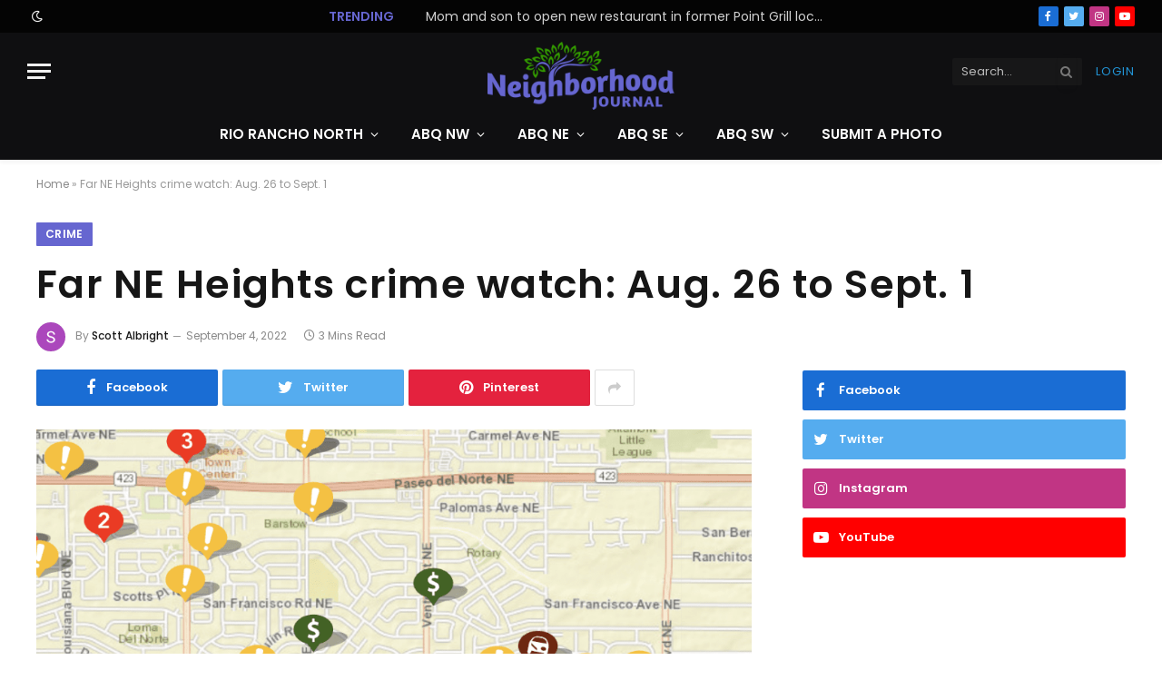

--- FILE ---
content_type: text/html; charset=UTF-8
request_url: https://www.neighborhoodjournal.com/article/far-ne-heights-crime-watch-aug-26-to-sept-1/
body_size: 35536
content:

<!DOCTYPE html>
<html lang="en-US" class="s-light site-s-light">

<head>

	<meta charset="UTF-8" />
	<meta name="viewport" content="width=device-width, initial-scale=1" />
	<meta name='robots' content='index, follow, max-image-preview:large, max-snippet:-1, max-video-preview:-1' />
	<style>img:is([sizes="auto" i], [sizes^="auto," i]) { contain-intrinsic-size: 3000px 1500px }</style>
	
	<!-- This site is optimized with the Yoast SEO plugin v24.5 - https://yoast.com/wordpress/plugins/seo/ -->
	<title>Far NE Heights crime watch: Aug. 26 to Sept. 1</title><link rel="preload" as="image" imagesrcset="https://www.neighborhoodjournal.com/wp-content/uploads/2022/09/Screen-Shot-2022-09-03-at-8.08.49-AM-1024x691.png 1024w, https://www.neighborhoodjournal.com/wp-content/uploads/2022/09/Screen-Shot-2022-09-03-at-8.08.49-AM-300x202.png 300w, https://www.neighborhoodjournal.com/wp-content/uploads/2022/09/Screen-Shot-2022-09-03-at-8.08.49-AM-768x518.png 768w, https://www.neighborhoodjournal.com/wp-content/uploads/2022/09/Screen-Shot-2022-09-03-at-8.08.49-AM-150x101.png 150w, https://www.neighborhoodjournal.com/wp-content/uploads/2022/09/Screen-Shot-2022-09-03-at-8.08.49-AM-450x304.png 450w, https://www.neighborhoodjournal.com/wp-content/uploads/2022/09/Screen-Shot-2022-09-03-at-8.08.49-AM.png 1106w" imagesizes="(max-width: 788px) 100vw, 788px" /><link rel="preload" as="font" href="https://www.neighborhoodjournal.com/wp-content/themes/smart-mag/css/icons/fonts/ts-icons.woff2?v2.2" type="font/woff2" crossorigin="anonymous" />
	<meta name="description" content="The following incidents were reported by the Albuquerque Police Department for the week of Aug. 26-Sept. 1 in the far NE Heights area of ABQ." />
	<link rel="canonical" href="https://www.neighborhoodjournal.com/article/far-ne-heights-crime-watch-aug-26-to-sept-1/" />
	<meta property="og:locale" content="en_US" />
	<meta property="og:type" content="article" />
	<meta property="og:title" content="Far NE Heights crime watch: Aug. 26 to Sept. 1" />
	<meta property="og:description" content="The following incidents were reported by the Albuquerque Police Department for the week of Aug. 26-Sept. 1 in the far NE Heights area of ABQ." />
	<meta property="og:url" content="https://www.neighborhoodjournal.com/article/far-ne-heights-crime-watch-aug-26-to-sept-1/" />
	<meta property="og:site_name" content="Neighborhood Journal" />
	<meta property="article:published_time" content="2022-09-04T16:01:17+00:00" />
	<meta property="og:image" content="https://www.neighborhoodjournal.com/wp-content/uploads/2022/09/Screen-Shot-2022-09-03-at-8.08.49-AM.png" />
	<meta property="og:image:width" content="1106" />
	<meta property="og:image:height" content="746" />
	<meta property="og:image:type" content="image/png" />
	<meta name="author" content="Scott Albright" />
	<meta name="twitter:card" content="summary_large_image" />
	<meta name="twitter:label1" content="Written by" />
	<meta name="twitter:data1" content="Scott Albright" />
	<meta name="twitter:label2" content="Est. reading time" />
	<meta name="twitter:data2" content="3 minutes" />
	<script type="application/ld+json" class="yoast-schema-graph">{"@context":"https://schema.org","@graph":[{"@type":"WebPage","@id":"https://www.neighborhoodjournal.com/article/far-ne-heights-crime-watch-aug-26-to-sept-1/","url":"https://www.neighborhoodjournal.com/article/far-ne-heights-crime-watch-aug-26-to-sept-1/","name":"Far NE Heights crime watch: Aug. 26 to Sept. 1","isPartOf":{"@id":"https://www.neighborhoodjournal.com/#website"},"primaryImageOfPage":{"@id":"https://www.neighborhoodjournal.com/article/far-ne-heights-crime-watch-aug-26-to-sept-1/#primaryimage"},"image":{"@id":"https://www.neighborhoodjournal.com/article/far-ne-heights-crime-watch-aug-26-to-sept-1/#primaryimage"},"thumbnailUrl":"https://www.neighborhoodjournal.com/wp-content/uploads/2022/09/Screen-Shot-2022-09-03-at-8.08.49-AM.png","datePublished":"2022-09-04T16:01:17+00:00","author":{"@id":"https://www.neighborhoodjournal.com/#/schema/person/6f6043e28f515d5df4fd702f17ab2ade"},"description":"The following incidents were reported by the Albuquerque Police Department for the week of Aug. 26-Sept. 1 in the far NE Heights area of ABQ.","breadcrumb":{"@id":"https://www.neighborhoodjournal.com/article/far-ne-heights-crime-watch-aug-26-to-sept-1/#breadcrumb"},"inLanguage":"en-US","potentialAction":[{"@type":"ReadAction","target":["https://www.neighborhoodjournal.com/article/far-ne-heights-crime-watch-aug-26-to-sept-1/"]}]},{"@type":"ImageObject","inLanguage":"en-US","@id":"https://www.neighborhoodjournal.com/article/far-ne-heights-crime-watch-aug-26-to-sept-1/#primaryimage","url":"https://www.neighborhoodjournal.com/wp-content/uploads/2022/09/Screen-Shot-2022-09-03-at-8.08.49-AM.png","contentUrl":"https://www.neighborhoodjournal.com/wp-content/uploads/2022/09/Screen-Shot-2022-09-03-at-8.08.49-AM.png","width":1106,"height":746},{"@type":"BreadcrumbList","@id":"https://www.neighborhoodjournal.com/article/far-ne-heights-crime-watch-aug-26-to-sept-1/#breadcrumb","itemListElement":[{"@type":"ListItem","position":1,"name":"Home","item":"https://www.neighborhoodjournal.com/"},{"@type":"ListItem","position":2,"name":"Far NE Heights crime watch: Aug. 26 to Sept. 1"}]},{"@type":"WebSite","@id":"https://www.neighborhoodjournal.com/#website","url":"https://www.neighborhoodjournal.com/","name":"Neighborhood Journal","description":"Neighborhood News by Neighbors","potentialAction":[{"@type":"SearchAction","target":{"@type":"EntryPoint","urlTemplate":"https://www.neighborhoodjournal.com/?s={search_term_string}"},"query-input":{"@type":"PropertyValueSpecification","valueRequired":true,"valueName":"search_term_string"}}],"inLanguage":"en-US"},{"@type":"Person","@id":"https://www.neighborhoodjournal.com/#/schema/person/6f6043e28f515d5df4fd702f17ab2ade","name":"Scott Albright","image":{"@type":"ImageObject","inLanguage":"en-US","@id":"https://www.neighborhoodjournal.com/#/schema/person/image/","url":"https://www.neighborhoodjournal.com/wp-content/uploads/nsl_avatars/58d166c0823e8ab3c04bcbd4b77e1da9.png","contentUrl":"https://www.neighborhoodjournal.com/wp-content/uploads/nsl_avatars/58d166c0823e8ab3c04bcbd4b77e1da9.png","caption":"Scott Albright"},"description":"Scott covers hyper-local news in the La Cueva High School area of Albuquerque. He previously worked for The Independent newspaper in Edgewood, NM and has published work in the Alibi, Sangre de Cristo Chronicle, Taos News, Big Island Chronicle, and Hawaii 24/7.","url":"https://www.neighborhoodjournal.com/article/author/salbright/"}]}</script>
	<!-- / Yoast SEO plugin. -->


<link rel='dns-prefetch' href='//fonts.googleapis.com' />
<link rel="alternate" type="application/rss+xml" title="Neighborhood Journal &raquo; Feed" href="https://www.neighborhoodjournal.com/feed/" />
<link rel="alternate" type="application/rss+xml" title="Neighborhood Journal &raquo; Comments Feed" href="https://www.neighborhoodjournal.com/comments/feed/" />
		<!-- This site uses the Google Analytics by MonsterInsights plugin v8.17 - Using Analytics tracking - https://www.monsterinsights.com/ -->
							<script src="//www.googletagmanager.com/gtag/js?id=G-XKC4YXL9JN"  data-cfasync="false" data-wpfc-render="false" type="text/javascript" async></script>
			<script data-cfasync="false" data-wpfc-render="false" type="text/javascript">
				var mi_version = '8.17';
				var mi_track_user = true;
				var mi_no_track_reason = '';
				
								var disableStrs = [
										'ga-disable-G-XKC4YXL9JN',
									];

				/* Function to detect opted out users */
				function __gtagTrackerIsOptedOut() {
					for (var index = 0; index < disableStrs.length; index++) {
						if (document.cookie.indexOf(disableStrs[index] + '=true') > -1) {
							return true;
						}
					}

					return false;
				}

				/* Disable tracking if the opt-out cookie exists. */
				if (__gtagTrackerIsOptedOut()) {
					for (var index = 0; index < disableStrs.length; index++) {
						window[disableStrs[index]] = true;
					}
				}

				/* Opt-out function */
				function __gtagTrackerOptout() {
					for (var index = 0; index < disableStrs.length; index++) {
						document.cookie = disableStrs[index] + '=true; expires=Thu, 31 Dec 2099 23:59:59 UTC; path=/';
						window[disableStrs[index]] = true;
					}
				}

				if ('undefined' === typeof gaOptout) {
					function gaOptout() {
						__gtagTrackerOptout();
					}
				}
								window.dataLayer = window.dataLayer || [];

				window.MonsterInsightsDualTracker = {
					helpers: {},
					trackers: {},
				};
				if (mi_track_user) {
					function __gtagDataLayer() {
						dataLayer.push(arguments);
					}

					function __gtagTracker(type, name, parameters) {
						if (!parameters) {
							parameters = {};
						}

						if (parameters.send_to) {
							__gtagDataLayer.apply(null, arguments);
							return;
						}

						if (type === 'event') {
														parameters.send_to = monsterinsights_frontend.v4_id;
							var hookName = name;
							if (typeof parameters['event_category'] !== 'undefined') {
								hookName = parameters['event_category'] + ':' + name;
							}

							if (typeof MonsterInsightsDualTracker.trackers[hookName] !== 'undefined') {
								MonsterInsightsDualTracker.trackers[hookName](parameters);
							} else {
								__gtagDataLayer('event', name, parameters);
							}
							
						} else {
							__gtagDataLayer.apply(null, arguments);
						}
					}

					__gtagTracker('js', new Date());
					__gtagTracker('set', {
						'developer_id.dZGIzZG': true,
											});
										__gtagTracker('config', 'G-XKC4YXL9JN', {"forceSSL":"true","link_attribution":"true"} );
															window.gtag = __gtagTracker;										(function () {
						/* https://developers.google.com/analytics/devguides/collection/analyticsjs/ */
						/* ga and __gaTracker compatibility shim. */
						var noopfn = function () {
							return null;
						};
						var newtracker = function () {
							return new Tracker();
						};
						var Tracker = function () {
							return null;
						};
						var p = Tracker.prototype;
						p.get = noopfn;
						p.set = noopfn;
						p.send = function () {
							var args = Array.prototype.slice.call(arguments);
							args.unshift('send');
							__gaTracker.apply(null, args);
						};
						var __gaTracker = function () {
							var len = arguments.length;
							if (len === 0) {
								return;
							}
							var f = arguments[len - 1];
							if (typeof f !== 'object' || f === null || typeof f.hitCallback !== 'function') {
								if ('send' === arguments[0]) {
									var hitConverted, hitObject = false, action;
									if ('event' === arguments[1]) {
										if ('undefined' !== typeof arguments[3]) {
											hitObject = {
												'eventAction': arguments[3],
												'eventCategory': arguments[2],
												'eventLabel': arguments[4],
												'value': arguments[5] ? arguments[5] : 1,
											}
										}
									}
									if ('pageview' === arguments[1]) {
										if ('undefined' !== typeof arguments[2]) {
											hitObject = {
												'eventAction': 'page_view',
												'page_path': arguments[2],
											}
										}
									}
									if (typeof arguments[2] === 'object') {
										hitObject = arguments[2];
									}
									if (typeof arguments[5] === 'object') {
										Object.assign(hitObject, arguments[5]);
									}
									if ('undefined' !== typeof arguments[1].hitType) {
										hitObject = arguments[1];
										if ('pageview' === hitObject.hitType) {
											hitObject.eventAction = 'page_view';
										}
									}
									if (hitObject) {
										action = 'timing' === arguments[1].hitType ? 'timing_complete' : hitObject.eventAction;
										hitConverted = mapArgs(hitObject);
										__gtagTracker('event', action, hitConverted);
									}
								}
								return;
							}

							function mapArgs(args) {
								var arg, hit = {};
								var gaMap = {
									'eventCategory': 'event_category',
									'eventAction': 'event_action',
									'eventLabel': 'event_label',
									'eventValue': 'event_value',
									'nonInteraction': 'non_interaction',
									'timingCategory': 'event_category',
									'timingVar': 'name',
									'timingValue': 'value',
									'timingLabel': 'event_label',
									'page': 'page_path',
									'location': 'page_location',
									'title': 'page_title',
								};
								for (arg in args) {
																		if (!(!args.hasOwnProperty(arg) || !gaMap.hasOwnProperty(arg))) {
										hit[gaMap[arg]] = args[arg];
									} else {
										hit[arg] = args[arg];
									}
								}
								return hit;
							}

							try {
								f.hitCallback();
							} catch (ex) {
							}
						};
						__gaTracker.create = newtracker;
						__gaTracker.getByName = newtracker;
						__gaTracker.getAll = function () {
							return [];
						};
						__gaTracker.remove = noopfn;
						__gaTracker.loaded = true;
						window['__gaTracker'] = __gaTracker;
					})();
									} else {
										console.log("");
					(function () {
						function __gtagTracker() {
							return null;
						}

						window['__gtagTracker'] = __gtagTracker;
						window['gtag'] = __gtagTracker;
					})();
									}
			</script>
				<!-- / Google Analytics by MonsterInsights -->
		<script type="text/javascript">
/* <![CDATA[ */
window._wpemojiSettings = {"baseUrl":"https:\/\/s.w.org\/images\/core\/emoji\/16.0.1\/72x72\/","ext":".png","svgUrl":"https:\/\/s.w.org\/images\/core\/emoji\/16.0.1\/svg\/","svgExt":".svg","source":{"concatemoji":"https:\/\/www.neighborhoodjournal.com\/wp-includes\/js\/wp-emoji-release.min.js?ver=6.8.3"}};
/*! This file is auto-generated */
!function(s,n){var o,i,e;function c(e){try{var t={supportTests:e,timestamp:(new Date).valueOf()};sessionStorage.setItem(o,JSON.stringify(t))}catch(e){}}function p(e,t,n){e.clearRect(0,0,e.canvas.width,e.canvas.height),e.fillText(t,0,0);var t=new Uint32Array(e.getImageData(0,0,e.canvas.width,e.canvas.height).data),a=(e.clearRect(0,0,e.canvas.width,e.canvas.height),e.fillText(n,0,0),new Uint32Array(e.getImageData(0,0,e.canvas.width,e.canvas.height).data));return t.every(function(e,t){return e===a[t]})}function u(e,t){e.clearRect(0,0,e.canvas.width,e.canvas.height),e.fillText(t,0,0);for(var n=e.getImageData(16,16,1,1),a=0;a<n.data.length;a++)if(0!==n.data[a])return!1;return!0}function f(e,t,n,a){switch(t){case"flag":return n(e,"\ud83c\udff3\ufe0f\u200d\u26a7\ufe0f","\ud83c\udff3\ufe0f\u200b\u26a7\ufe0f")?!1:!n(e,"\ud83c\udde8\ud83c\uddf6","\ud83c\udde8\u200b\ud83c\uddf6")&&!n(e,"\ud83c\udff4\udb40\udc67\udb40\udc62\udb40\udc65\udb40\udc6e\udb40\udc67\udb40\udc7f","\ud83c\udff4\u200b\udb40\udc67\u200b\udb40\udc62\u200b\udb40\udc65\u200b\udb40\udc6e\u200b\udb40\udc67\u200b\udb40\udc7f");case"emoji":return!a(e,"\ud83e\udedf")}return!1}function g(e,t,n,a){var r="undefined"!=typeof WorkerGlobalScope&&self instanceof WorkerGlobalScope?new OffscreenCanvas(300,150):s.createElement("canvas"),o=r.getContext("2d",{willReadFrequently:!0}),i=(o.textBaseline="top",o.font="600 32px Arial",{});return e.forEach(function(e){i[e]=t(o,e,n,a)}),i}function t(e){var t=s.createElement("script");t.src=e,t.defer=!0,s.head.appendChild(t)}"undefined"!=typeof Promise&&(o="wpEmojiSettingsSupports",i=["flag","emoji"],n.supports={everything:!0,everythingExceptFlag:!0},e=new Promise(function(e){s.addEventListener("DOMContentLoaded",e,{once:!0})}),new Promise(function(t){var n=function(){try{var e=JSON.parse(sessionStorage.getItem(o));if("object"==typeof e&&"number"==typeof e.timestamp&&(new Date).valueOf()<e.timestamp+604800&&"object"==typeof e.supportTests)return e.supportTests}catch(e){}return null}();if(!n){if("undefined"!=typeof Worker&&"undefined"!=typeof OffscreenCanvas&&"undefined"!=typeof URL&&URL.createObjectURL&&"undefined"!=typeof Blob)try{var e="postMessage("+g.toString()+"("+[JSON.stringify(i),f.toString(),p.toString(),u.toString()].join(",")+"));",a=new Blob([e],{type:"text/javascript"}),r=new Worker(URL.createObjectURL(a),{name:"wpTestEmojiSupports"});return void(r.onmessage=function(e){c(n=e.data),r.terminate(),t(n)})}catch(e){}c(n=g(i,f,p,u))}t(n)}).then(function(e){for(var t in e)n.supports[t]=e[t],n.supports.everything=n.supports.everything&&n.supports[t],"flag"!==t&&(n.supports.everythingExceptFlag=n.supports.everythingExceptFlag&&n.supports[t]);n.supports.everythingExceptFlag=n.supports.everythingExceptFlag&&!n.supports.flag,n.DOMReady=!1,n.readyCallback=function(){n.DOMReady=!0}}).then(function(){return e}).then(function(){var e;n.supports.everything||(n.readyCallback(),(e=n.source||{}).concatemoji?t(e.concatemoji):e.wpemoji&&e.twemoji&&(t(e.twemoji),t(e.wpemoji)))}))}((window,document),window._wpemojiSettings);
/* ]]> */
</script>
<link rel='stylesheet' id='genesis-blocks-style-css-css' href='https://www.neighborhoodjournal.com/wp-content/plugins/genesis-blocks/dist/style-blocks.build.css?ver=1764934340' type='text/css' media='all' />
<style id='wp-emoji-styles-inline-css' type='text/css'>

	img.wp-smiley, img.emoji {
		display: inline !important;
		border: none !important;
		box-shadow: none !important;
		height: 1em !important;
		width: 1em !important;
		margin: 0 0.07em !important;
		vertical-align: -0.1em !important;
		background: none !important;
		padding: 0 !important;
	}
</style>
<link rel='stylesheet' id='wp-block-library-css' href='https://www.neighborhoodjournal.com/wp-includes/css/dist/block-library/style.min.css?ver=6.8.3' type='text/css' media='all' />
<style id='classic-theme-styles-inline-css' type='text/css'>
/*! This file is auto-generated */
.wp-block-button__link{color:#fff;background-color:#32373c;border-radius:9999px;box-shadow:none;text-decoration:none;padding:calc(.667em + 2px) calc(1.333em + 2px);font-size:1.125em}.wp-block-file__button{background:#32373c;color:#fff;text-decoration:none}
</style>
<style id='global-styles-inline-css' type='text/css'>
:root{--wp--preset--aspect-ratio--square: 1;--wp--preset--aspect-ratio--4-3: 4/3;--wp--preset--aspect-ratio--3-4: 3/4;--wp--preset--aspect-ratio--3-2: 3/2;--wp--preset--aspect-ratio--2-3: 2/3;--wp--preset--aspect-ratio--16-9: 16/9;--wp--preset--aspect-ratio--9-16: 9/16;--wp--preset--color--black: #000000;--wp--preset--color--cyan-bluish-gray: #abb8c3;--wp--preset--color--white: #ffffff;--wp--preset--color--pale-pink: #f78da7;--wp--preset--color--vivid-red: #cf2e2e;--wp--preset--color--luminous-vivid-orange: #ff6900;--wp--preset--color--luminous-vivid-amber: #fcb900;--wp--preset--color--light-green-cyan: #7bdcb5;--wp--preset--color--vivid-green-cyan: #00d084;--wp--preset--color--pale-cyan-blue: #8ed1fc;--wp--preset--color--vivid-cyan-blue: #0693e3;--wp--preset--color--vivid-purple: #9b51e0;--wp--preset--gradient--vivid-cyan-blue-to-vivid-purple: linear-gradient(135deg,rgba(6,147,227,1) 0%,rgb(155,81,224) 100%);--wp--preset--gradient--light-green-cyan-to-vivid-green-cyan: linear-gradient(135deg,rgb(122,220,180) 0%,rgb(0,208,130) 100%);--wp--preset--gradient--luminous-vivid-amber-to-luminous-vivid-orange: linear-gradient(135deg,rgba(252,185,0,1) 0%,rgba(255,105,0,1) 100%);--wp--preset--gradient--luminous-vivid-orange-to-vivid-red: linear-gradient(135deg,rgba(255,105,0,1) 0%,rgb(207,46,46) 100%);--wp--preset--gradient--very-light-gray-to-cyan-bluish-gray: linear-gradient(135deg,rgb(238,238,238) 0%,rgb(169,184,195) 100%);--wp--preset--gradient--cool-to-warm-spectrum: linear-gradient(135deg,rgb(74,234,220) 0%,rgb(151,120,209) 20%,rgb(207,42,186) 40%,rgb(238,44,130) 60%,rgb(251,105,98) 80%,rgb(254,248,76) 100%);--wp--preset--gradient--blush-light-purple: linear-gradient(135deg,rgb(255,206,236) 0%,rgb(152,150,240) 100%);--wp--preset--gradient--blush-bordeaux: linear-gradient(135deg,rgb(254,205,165) 0%,rgb(254,45,45) 50%,rgb(107,0,62) 100%);--wp--preset--gradient--luminous-dusk: linear-gradient(135deg,rgb(255,203,112) 0%,rgb(199,81,192) 50%,rgb(65,88,208) 100%);--wp--preset--gradient--pale-ocean: linear-gradient(135deg,rgb(255,245,203) 0%,rgb(182,227,212) 50%,rgb(51,167,181) 100%);--wp--preset--gradient--electric-grass: linear-gradient(135deg,rgb(202,248,128) 0%,rgb(113,206,126) 100%);--wp--preset--gradient--midnight: linear-gradient(135deg,rgb(2,3,129) 0%,rgb(40,116,252) 100%);--wp--preset--font-size--small: 13px;--wp--preset--font-size--medium: 20px;--wp--preset--font-size--large: 36px;--wp--preset--font-size--x-large: 42px;--wp--preset--spacing--20: 0.44rem;--wp--preset--spacing--30: 0.67rem;--wp--preset--spacing--40: 1rem;--wp--preset--spacing--50: 1.5rem;--wp--preset--spacing--60: 2.25rem;--wp--preset--spacing--70: 3.38rem;--wp--preset--spacing--80: 5.06rem;--wp--preset--shadow--natural: 6px 6px 9px rgba(0, 0, 0, 0.2);--wp--preset--shadow--deep: 12px 12px 50px rgba(0, 0, 0, 0.4);--wp--preset--shadow--sharp: 6px 6px 0px rgba(0, 0, 0, 0.2);--wp--preset--shadow--outlined: 6px 6px 0px -3px rgba(255, 255, 255, 1), 6px 6px rgba(0, 0, 0, 1);--wp--preset--shadow--crisp: 6px 6px 0px rgba(0, 0, 0, 1);}:where(.is-layout-flex){gap: 0.5em;}:where(.is-layout-grid){gap: 0.5em;}body .is-layout-flex{display: flex;}.is-layout-flex{flex-wrap: wrap;align-items: center;}.is-layout-flex > :is(*, div){margin: 0;}body .is-layout-grid{display: grid;}.is-layout-grid > :is(*, div){margin: 0;}:where(.wp-block-columns.is-layout-flex){gap: 2em;}:where(.wp-block-columns.is-layout-grid){gap: 2em;}:where(.wp-block-post-template.is-layout-flex){gap: 1.25em;}:where(.wp-block-post-template.is-layout-grid){gap: 1.25em;}.has-black-color{color: var(--wp--preset--color--black) !important;}.has-cyan-bluish-gray-color{color: var(--wp--preset--color--cyan-bluish-gray) !important;}.has-white-color{color: var(--wp--preset--color--white) !important;}.has-pale-pink-color{color: var(--wp--preset--color--pale-pink) !important;}.has-vivid-red-color{color: var(--wp--preset--color--vivid-red) !important;}.has-luminous-vivid-orange-color{color: var(--wp--preset--color--luminous-vivid-orange) !important;}.has-luminous-vivid-amber-color{color: var(--wp--preset--color--luminous-vivid-amber) !important;}.has-light-green-cyan-color{color: var(--wp--preset--color--light-green-cyan) !important;}.has-vivid-green-cyan-color{color: var(--wp--preset--color--vivid-green-cyan) !important;}.has-pale-cyan-blue-color{color: var(--wp--preset--color--pale-cyan-blue) !important;}.has-vivid-cyan-blue-color{color: var(--wp--preset--color--vivid-cyan-blue) !important;}.has-vivid-purple-color{color: var(--wp--preset--color--vivid-purple) !important;}.has-black-background-color{background-color: var(--wp--preset--color--black) !important;}.has-cyan-bluish-gray-background-color{background-color: var(--wp--preset--color--cyan-bluish-gray) !important;}.has-white-background-color{background-color: var(--wp--preset--color--white) !important;}.has-pale-pink-background-color{background-color: var(--wp--preset--color--pale-pink) !important;}.has-vivid-red-background-color{background-color: var(--wp--preset--color--vivid-red) !important;}.has-luminous-vivid-orange-background-color{background-color: var(--wp--preset--color--luminous-vivid-orange) !important;}.has-luminous-vivid-amber-background-color{background-color: var(--wp--preset--color--luminous-vivid-amber) !important;}.has-light-green-cyan-background-color{background-color: var(--wp--preset--color--light-green-cyan) !important;}.has-vivid-green-cyan-background-color{background-color: var(--wp--preset--color--vivid-green-cyan) !important;}.has-pale-cyan-blue-background-color{background-color: var(--wp--preset--color--pale-cyan-blue) !important;}.has-vivid-cyan-blue-background-color{background-color: var(--wp--preset--color--vivid-cyan-blue) !important;}.has-vivid-purple-background-color{background-color: var(--wp--preset--color--vivid-purple) !important;}.has-black-border-color{border-color: var(--wp--preset--color--black) !important;}.has-cyan-bluish-gray-border-color{border-color: var(--wp--preset--color--cyan-bluish-gray) !important;}.has-white-border-color{border-color: var(--wp--preset--color--white) !important;}.has-pale-pink-border-color{border-color: var(--wp--preset--color--pale-pink) !important;}.has-vivid-red-border-color{border-color: var(--wp--preset--color--vivid-red) !important;}.has-luminous-vivid-orange-border-color{border-color: var(--wp--preset--color--luminous-vivid-orange) !important;}.has-luminous-vivid-amber-border-color{border-color: var(--wp--preset--color--luminous-vivid-amber) !important;}.has-light-green-cyan-border-color{border-color: var(--wp--preset--color--light-green-cyan) !important;}.has-vivid-green-cyan-border-color{border-color: var(--wp--preset--color--vivid-green-cyan) !important;}.has-pale-cyan-blue-border-color{border-color: var(--wp--preset--color--pale-cyan-blue) !important;}.has-vivid-cyan-blue-border-color{border-color: var(--wp--preset--color--vivid-cyan-blue) !important;}.has-vivid-purple-border-color{border-color: var(--wp--preset--color--vivid-purple) !important;}.has-vivid-cyan-blue-to-vivid-purple-gradient-background{background: var(--wp--preset--gradient--vivid-cyan-blue-to-vivid-purple) !important;}.has-light-green-cyan-to-vivid-green-cyan-gradient-background{background: var(--wp--preset--gradient--light-green-cyan-to-vivid-green-cyan) !important;}.has-luminous-vivid-amber-to-luminous-vivid-orange-gradient-background{background: var(--wp--preset--gradient--luminous-vivid-amber-to-luminous-vivid-orange) !important;}.has-luminous-vivid-orange-to-vivid-red-gradient-background{background: var(--wp--preset--gradient--luminous-vivid-orange-to-vivid-red) !important;}.has-very-light-gray-to-cyan-bluish-gray-gradient-background{background: var(--wp--preset--gradient--very-light-gray-to-cyan-bluish-gray) !important;}.has-cool-to-warm-spectrum-gradient-background{background: var(--wp--preset--gradient--cool-to-warm-spectrum) !important;}.has-blush-light-purple-gradient-background{background: var(--wp--preset--gradient--blush-light-purple) !important;}.has-blush-bordeaux-gradient-background{background: var(--wp--preset--gradient--blush-bordeaux) !important;}.has-luminous-dusk-gradient-background{background: var(--wp--preset--gradient--luminous-dusk) !important;}.has-pale-ocean-gradient-background{background: var(--wp--preset--gradient--pale-ocean) !important;}.has-electric-grass-gradient-background{background: var(--wp--preset--gradient--electric-grass) !important;}.has-midnight-gradient-background{background: var(--wp--preset--gradient--midnight) !important;}.has-small-font-size{font-size: var(--wp--preset--font-size--small) !important;}.has-medium-font-size{font-size: var(--wp--preset--font-size--medium) !important;}.has-large-font-size{font-size: var(--wp--preset--font-size--large) !important;}.has-x-large-font-size{font-size: var(--wp--preset--font-size--x-large) !important;}
:where(.wp-block-post-template.is-layout-flex){gap: 1.25em;}:where(.wp-block-post-template.is-layout-grid){gap: 1.25em;}
:where(.wp-block-columns.is-layout-flex){gap: 2em;}:where(.wp-block-columns.is-layout-grid){gap: 2em;}
:root :where(.wp-block-pullquote){font-size: 1.5em;line-height: 1.6;}
</style>
<link rel='stylesheet' id='contact-form-7-css' href='https://www.neighborhoodjournal.com/wp-content/plugins/contact-form-7/includes/css/styles.css?ver=6.1.4' type='text/css' media='all' />
<link rel='stylesheet' id='smartmag-core-css' href='https://www.neighborhoodjournal.com/wp-content/themes/smart-mag/style.css?ver=6.0.0' type='text/css' media='all' />
<style id='smartmag-core-inline-css' type='text/css'>
:root { --c-main: #6666d0;
--c-main-rgb: 102,102,208;
--text-font: "Poppins", system-ui, -apple-system, "Segoe UI", Arial, sans-serif;
--body-font: "Poppins", system-ui, -apple-system, "Segoe UI", Arial, sans-serif;
--title-font: "Poppins", system-ui, -apple-system, "Segoe UI", Arial, sans-serif;
--h-font: "Poppins", system-ui, -apple-system, "Segoe UI", Arial, sans-serif;
--title-fw-bold: 600;
--excerpt-size: 14px; }
.post-title:not(._) { font-weight: 600; font-style: normal; letter-spacing: 0.03em; }
.smart-head-main { --c-shadow: rgba(0,0,0,0.05); }
.smart-head-main .smart-head-top { --head-h: 36px; background-color: #040404; }
.smart-head-main .smart-head-mid { --head-h: 85px; }
.s-dark .smart-head-main .smart-head-mid,
.smart-head-main .s-dark.smart-head-mid { background-color: #0f0f11; }
.smart-head-main .smart-head-bot { background-color: #0f0f11; border-top-width: 0px; }
.navigation { font-family: "Poppins", system-ui, -apple-system, "Segoe UI", Arial, sans-serif; }
.navigation-main .menu > li > a { font-weight: 600; text-transform: uppercase; }
.navigation-main .menu > li li a { font-weight: 500; font-style: normal; }
.navigation-main { --nav-items-space: 18px; }
.mega-menu .post-title a:hover { color: var(--c-nav-drop-hov); }
.s-light .navigation-main { --c-nav: #383838; }
.s-light .navigation { --c-nav-blip: #353535; }
.s-dark .navigation-main { --c-nav: #ffffff; }
.smart-head-mobile .smart-head-mid { --head-h: 86px; }
.mobile-menu { font-family: "Roboto Slab", system-ui, -apple-system, "Segoe UI", Arial, sans-serif; font-size: 15px; }
.navigation-small .menu > li > a { font-family: "Poppins", system-ui, -apple-system, "Segoe UI", Arial, sans-serif; }
.s-dark .navigation-small { --c-nav: rgba(255,255,255,0.92); --c-nav-hov: #ffffff; }
.smart-head-main .spc-social { --c-spc-social: #ffffff; --c-spc-social-hov: #f2f2f2; }
.smart-head-main .logo-image { padding-bottom: 0px; }
.smart-head-main .search-icon:hover { color: #f2f2f2; }
.smart-head-main .scheme-switcher a:hover { color: #f2f2f2; }
.smart-head .ts-button2:not(._) { color: #ffffff; }
.smart-head .ts-button2 { background-color: #2294d6; }
.trending-ticker .heading { font-weight: 600; font-style: normal; text-transform: uppercase; }
.smart-head-main .auth-link { --c-icons: #2294d6; }
.smart-head-mobile .auth-link { --c-icons: #2294d6; }
.block-head .heading { font-family: "Poppins", system-ui, -apple-system, "Segoe UI", Arial, sans-serif; }
.block-head-e2 .heading { font-weight: 600; color: var(--c-main); }
.entry-content { font-size: 16px; line-height: 1.8; }


</style>
<link rel='stylesheet' id='magnific-popup-css' href='https://www.neighborhoodjournal.com/wp-content/themes/smart-mag/css/lightbox.css?ver=6.0.0' type='text/css' media='all' />
<link rel='stylesheet' id='smartmag-icons-css' href='https://www.neighborhoodjournal.com/wp-content/themes/smart-mag/css/icons/icons.css?ver=6.0.0' type='text/css' media='all' />
<link rel='stylesheet' id='smart-mag-child-css' href='https://www.neighborhoodjournal.com/wp-content/themes/neighborhoodjournal/style.css?ver=1.0' type='text/css' media='all' />
<link crossorigin="anonymous" rel='stylesheet' id='smartmag-gfonts-custom-css' href='https://fonts.googleapis.com/css?family=Poppins%3A400%2C500%2C600%2C700%7CRoboto+Slab%3A400%2C500%2C600%2C700' type='text/css' media='all' />
<link rel='stylesheet' id='elementor-frontend-css' href='https://www.neighborhoodjournal.com/wp-content/plugins/elementor/assets/css/frontend.min.css?ver=3.34.2' type='text/css' media='all' />
<link rel='stylesheet' id='eael-general-css' href='https://www.neighborhoodjournal.com/wp-content/plugins/essential-addons-for-elementor-lite/assets/front-end/css/view/general.min.css?ver=6.5.8' type='text/css' media='all' />
<script type="text/javascript">
            window._nslDOMReady = function (callback) {
                if ( document.readyState === "complete" || document.readyState === "interactive" ) {
                    callback();
                } else {
                    document.addEventListener( "DOMContentLoaded", callback );
                }
            };
            </script><script type="text/javascript" src="https://www.neighborhoodjournal.com/wp-includes/js/jquery/jquery.min.js?ver=3.7.1" id="jquery-core-js"></script>
<script type="text/javascript" src="https://www.neighborhoodjournal.com/wp-includes/js/jquery/jquery-migrate.min.js?ver=3.4.1" id="jquery-migrate-js"></script>
<script type="text/javascript" id="file_uploads_nfpluginsettings-js-extra">
/* <![CDATA[ */
var params = {"clearLogRestUrl":"https:\/\/www.neighborhoodjournal.com\/wp-json\/nf-file-uploads\/debug-log\/delete-all","clearLogButtonId":"file_uploads_clear_debug_logger","downloadLogRestUrl":"https:\/\/www.neighborhoodjournal.com\/wp-json\/nf-file-uploads\/debug-log\/get-all","downloadLogButtonId":"file_uploads_download_debug_logger"};
/* ]]> */
</script>
<script type="text/javascript" src="https://www.neighborhoodjournal.com/wp-content/plugins/ninja-forms-uploads/assets/js/nfpluginsettings.js?ver=3.3.21" id="file_uploads_nfpluginsettings-js"></script>
<script type="text/javascript" src="https://www.neighborhoodjournal.com/wp-content/plugins/google-analytics-premium/assets/js/frontend-gtag.min.js?ver=8.17" id="monsterinsights-frontend-script-js"></script>
<script data-cfasync="false" data-wpfc-render="false" type="text/javascript" id='monsterinsights-frontend-script-js-extra'>/* <![CDATA[ */
var monsterinsights_frontend = {"js_events_tracking":"true","download_extensions":"doc,pdf,ppt,zip,xls,docx,pptx,xlsx","inbound_paths":"[]","home_url":"https:\/\/www.neighborhoodjournal.com","hash_tracking":"false","v4_id":"G-XKC4YXL9JN"};/* ]]> */
</script>
<link rel="https://api.w.org/" href="https://www.neighborhoodjournal.com/wp-json/" /><link rel="alternate" title="JSON" type="application/json" href="https://www.neighborhoodjournal.com/wp-json/wp/v2/posts/8746" /><link rel="EditURI" type="application/rsd+xml" title="RSD" href="https://www.neighborhoodjournal.com/xmlrpc.php?rsd" />
<link rel='shortlink' href='https://www.neighborhoodjournal.com/?p=8746' />
<link rel="alternate" title="oEmbed (JSON)" type="application/json+oembed" href="https://www.neighborhoodjournal.com/wp-json/oembed/1.0/embed?url=https%3A%2F%2Fwww.neighborhoodjournal.com%2Farticle%2Ffar-ne-heights-crime-watch-aug-26-to-sept-1%2F" />
<link rel="alternate" title="oEmbed (XML)" type="text/xml+oembed" href="https://www.neighborhoodjournal.com/wp-json/oembed/1.0/embed?url=https%3A%2F%2Fwww.neighborhoodjournal.com%2Farticle%2Ffar-ne-heights-crime-watch-aug-26-to-sept-1%2F&#038;format=xml" />
<script type="text/javascript">//<![CDATA[
  function external_links_in_new_windows_loop() {
    if (!document.links) {
      document.links = document.getElementsByTagName('a');
    }
    var change_link = false;
    var force = '';
    var ignore = '';

    for (var t=0; t<document.links.length; t++) {
      var all_links = document.links[t];
      change_link = false;
      
      if(document.links[t].hasAttribute('onClick') == false) {
        // forced if the address starts with http (or also https), but does not link to the current domain
        if(all_links.href.search(/^http/) != -1 && all_links.href.search('www.neighborhoodjournal.com') == -1 && all_links.href.search(/^#/) == -1) {
          // console.log('Changed ' + all_links.href);
          change_link = true;
        }
          
        if(force != '' && all_links.href.search(force) != -1) {
          // forced
          // console.log('force ' + all_links.href);
          change_link = true;
        }
        
        if(ignore != '' && all_links.href.search(ignore) != -1) {
          // console.log('ignore ' + all_links.href);
          // ignored
          change_link = false;
        }

        if(change_link == true) {
          // console.log('Changed ' + all_links.href);
          document.links[t].setAttribute('onClick', 'javascript:window.open(\'' + all_links.href.replace(/'/g, '') + '\', \'_blank\', \'noopener\'); return false;');
          document.links[t].removeAttribute('target');
        }
      }
    }
  }
  
  // Load
  function external_links_in_new_windows_load(func)
  {  
    var oldonload = window.onload;
    if (typeof window.onload != 'function'){
      window.onload = func;
    } else {
      window.onload = function(){
        oldonload();
        func();
      }
    }
  }

  external_links_in_new_windows_load(external_links_in_new_windows_loop);
  //]]></script>

		<script>
			document.documentElement.className = document.documentElement.className.replace('no-js', 'js');
		</script>
				<style>
			.no-js img.lazyload {
				display: none;
			}

			figure.wp-block-image img.lazyloading {
				min-width: 150px;
			}

						.lazyload, .lazyloading {
				opacity: 0;
			}

			.lazyloaded {
				opacity: 1;
				transition: opacity 200ms;
				transition-delay: 1ms;
			}

					</style>
		
		<script>
		var BunyadSchemeKey = 'bunyad-scheme';
		(() => {
			const d = document.documentElement;
			const c = d.classList;
			const scheme = localStorage.getItem(BunyadSchemeKey);
			if (scheme) {
				d.dataset.origClass = c;
				scheme === 'dark' ? c.remove('s-light', 'site-s-light') : c.remove('s-dark', 'site-s-dark');
				c.add('site-s-' + scheme, 's-' + scheme);
			}
		})();
		</script>
		<meta name="generator" content="Elementor 3.34.2; features: additional_custom_breakpoints; settings: css_print_method-external, google_font-enabled, font_display-auto">
			<style>
				.e-con.e-parent:nth-of-type(n+4):not(.e-lazyloaded):not(.e-no-lazyload),
				.e-con.e-parent:nth-of-type(n+4):not(.e-lazyloaded):not(.e-no-lazyload) * {
					background-image: none !important;
				}
				@media screen and (max-height: 1024px) {
					.e-con.e-parent:nth-of-type(n+3):not(.e-lazyloaded):not(.e-no-lazyload),
					.e-con.e-parent:nth-of-type(n+3):not(.e-lazyloaded):not(.e-no-lazyload) * {
						background-image: none !important;
					}
				}
				@media screen and (max-height: 640px) {
					.e-con.e-parent:nth-of-type(n+2):not(.e-lazyloaded):not(.e-no-lazyload),
					.e-con.e-parent:nth-of-type(n+2):not(.e-lazyloaded):not(.e-no-lazyload) * {
						background-image: none !important;
					}
				}
			</style>
			<link rel="amphtml" href="https://www.neighborhoodjournal.com/article/far-ne-heights-crime-watch-aug-26-to-sept-1/?amp=1"><meta name="generator" content="Powered by Slider Revolution 6.7.23 - responsive, Mobile-Friendly Slider Plugin for WordPress with comfortable drag and drop interface." />
<link rel="icon" href="https://www.neighborhoodjournal.com/wp-content/uploads/2023/01/cropped-njrnl-1-32x32.png" sizes="32x32" />
<link rel="icon" href="https://www.neighborhoodjournal.com/wp-content/uploads/2023/01/cropped-njrnl-1-192x192.png" sizes="192x192" />
<link rel="apple-touch-icon" href="https://www.neighborhoodjournal.com/wp-content/uploads/2023/01/cropped-njrnl-1-180x180.png" />
<meta name="msapplication-TileImage" content="https://www.neighborhoodjournal.com/wp-content/uploads/2023/01/cropped-njrnl-1-270x270.png" />
<script>function setREVStartSize(e){
			//window.requestAnimationFrame(function() {
				window.RSIW = window.RSIW===undefined ? window.innerWidth : window.RSIW;
				window.RSIH = window.RSIH===undefined ? window.innerHeight : window.RSIH;
				try {
					var pw = document.getElementById(e.c).parentNode.offsetWidth,
						newh;
					pw = pw===0 || isNaN(pw) || (e.l=="fullwidth" || e.layout=="fullwidth") ? window.RSIW : pw;
					e.tabw = e.tabw===undefined ? 0 : parseInt(e.tabw);
					e.thumbw = e.thumbw===undefined ? 0 : parseInt(e.thumbw);
					e.tabh = e.tabh===undefined ? 0 : parseInt(e.tabh);
					e.thumbh = e.thumbh===undefined ? 0 : parseInt(e.thumbh);
					e.tabhide = e.tabhide===undefined ? 0 : parseInt(e.tabhide);
					e.thumbhide = e.thumbhide===undefined ? 0 : parseInt(e.thumbhide);
					e.mh = e.mh===undefined || e.mh=="" || e.mh==="auto" ? 0 : parseInt(e.mh,0);
					if(e.layout==="fullscreen" || e.l==="fullscreen")
						newh = Math.max(e.mh,window.RSIH);
					else{
						e.gw = Array.isArray(e.gw) ? e.gw : [e.gw];
						for (var i in e.rl) if (e.gw[i]===undefined || e.gw[i]===0) e.gw[i] = e.gw[i-1];
						e.gh = e.el===undefined || e.el==="" || (Array.isArray(e.el) && e.el.length==0)? e.gh : e.el;
						e.gh = Array.isArray(e.gh) ? e.gh : [e.gh];
						for (var i in e.rl) if (e.gh[i]===undefined || e.gh[i]===0) e.gh[i] = e.gh[i-1];
											
						var nl = new Array(e.rl.length),
							ix = 0,
							sl;
						e.tabw = e.tabhide>=pw ? 0 : e.tabw;
						e.thumbw = e.thumbhide>=pw ? 0 : e.thumbw;
						e.tabh = e.tabhide>=pw ? 0 : e.tabh;
						e.thumbh = e.thumbhide>=pw ? 0 : e.thumbh;
						for (var i in e.rl) nl[i] = e.rl[i]<window.RSIW ? 0 : e.rl[i];
						sl = nl[0];
						for (var i in nl) if (sl>nl[i] && nl[i]>0) { sl = nl[i]; ix=i;}
						var m = pw>(e.gw[ix]+e.tabw+e.thumbw) ? 1 : (pw-(e.tabw+e.thumbw)) / (e.gw[ix]);
						newh =  (e.gh[ix] * m) + (e.tabh + e.thumbh);
					}
					var el = document.getElementById(e.c);
					if (el!==null && el) el.style.height = newh+"px";
					el = document.getElementById(e.c+"_wrapper");
					if (el!==null && el) {
						el.style.height = newh+"px";
						el.style.display = "block";
					}
				} catch(e){
					console.log("Failure at Presize of Slider:" + e)
				}
			//});
		  };</script>
<style type="text/css">div.nsl-container[data-align="left"] {
    text-align: left;
}

div.nsl-container[data-align="center"] {
    text-align: center;
}

div.nsl-container[data-align="right"] {
    text-align: right;
}


div.nsl-container div.nsl-container-buttons a[data-plugin="nsl"] {
    text-decoration: none;
    box-shadow: none;
    border: 0;
}

div.nsl-container .nsl-container-buttons {
    display: flex;
    padding: 5px 0;
}

div.nsl-container.nsl-container-block .nsl-container-buttons {
    display: inline-grid;
    grid-template-columns: minmax(145px, auto);
}

div.nsl-container-block-fullwidth .nsl-container-buttons {
    flex-flow: column;
    align-items: center;
}

div.nsl-container-block-fullwidth .nsl-container-buttons a,
div.nsl-container-block .nsl-container-buttons a {
    flex: 1 1 auto;
    display: block;
    margin: 5px 0;
    width: 100%;
}

div.nsl-container-inline {
    margin: -5px;
    text-align: left;
}

div.nsl-container-inline .nsl-container-buttons {
    justify-content: center;
    flex-wrap: wrap;
}

div.nsl-container-inline .nsl-container-buttons a {
    margin: 5px;
    display: inline-block;
}

div.nsl-container-grid .nsl-container-buttons {
    flex-flow: row;
    align-items: center;
    flex-wrap: wrap;
}

div.nsl-container-grid .nsl-container-buttons a {
    flex: 1 1 auto;
    display: block;
    margin: 5px;
    max-width: 280px;
    width: 100%;
}

@media only screen and (min-width: 650px) {
    div.nsl-container-grid .nsl-container-buttons a {
        width: auto;
    }
}

div.nsl-container .nsl-button {
    cursor: pointer;
    vertical-align: top;
    border-radius: 4px;
}

div.nsl-container .nsl-button-default {
    color: #fff;
    display: flex;
}

div.nsl-container .nsl-button-icon {
    display: inline-block;
}

div.nsl-container .nsl-button-svg-container {
    flex: 0 0 auto;
    padding: 8px;
    display: flex;
    align-items: center;
}

div.nsl-container svg {
    height: 24px;
    width: 24px;
    vertical-align: top;
}

div.nsl-container .nsl-button-default div.nsl-button-label-container {
    margin: 0 24px 0 12px;
    padding: 10px 0;
    font-family: Helvetica, Arial, sans-serif;
    font-size: 16px;
    line-height: 20px;
    letter-spacing: .25px;
    overflow: hidden;
    text-align: center;
    text-overflow: clip;
    white-space: nowrap;
    flex: 1 1 auto;
    -webkit-font-smoothing: antialiased;
    -moz-osx-font-smoothing: grayscale;
    text-transform: none;
    display: inline-block;
}

div.nsl-container .nsl-button-google[data-skin="dark"] .nsl-button-svg-container {
    margin: 1px;
    padding: 7px;
    border-radius: 3px;
    background: #fff;
}

div.nsl-container .nsl-button-google[data-skin="light"] {
    border-radius: 1px;
    box-shadow: 0 1px 5px 0 rgba(0, 0, 0, .25);
    color: RGBA(0, 0, 0, 0.54);
}

div.nsl-container .nsl-button-apple .nsl-button-svg-container {
    padding: 0 6px;
}

div.nsl-container .nsl-button-apple .nsl-button-svg-container svg {
    height: 40px;
    width: auto;
}

div.nsl-container .nsl-button-apple[data-skin="light"] {
    color: #000;
    box-shadow: 0 0 0 1px #000;
}

div.nsl-container .nsl-button-facebook[data-skin="white"] {
    color: #000;
    box-shadow: inset 0 0 0 1px #000;
}

div.nsl-container .nsl-button-facebook[data-skin="light"] {
    color: #1877F2;
    box-shadow: inset 0 0 0 1px #1877F2;
}

div.nsl-container .nsl-button-spotify[data-skin="white"] {
    color: #191414;
    box-shadow: inset 0 0 0 1px #191414;
}

div.nsl-container .nsl-button-apple div.nsl-button-label-container {
    font-size: 17px;
    font-family: -apple-system, BlinkMacSystemFont, "Segoe UI", Roboto, Helvetica, Arial, sans-serif, "Apple Color Emoji", "Segoe UI Emoji", "Segoe UI Symbol";
}

div.nsl-container .nsl-button-slack div.nsl-button-label-container {
    font-size: 17px;
    font-family: -apple-system, BlinkMacSystemFont, "Segoe UI", Roboto, Helvetica, Arial, sans-serif, "Apple Color Emoji", "Segoe UI Emoji", "Segoe UI Symbol";
}

div.nsl-container .nsl-button-slack[data-skin="light"] {
    color: #000000;
    box-shadow: inset 0 0 0 1px #DDDDDD;
}

div.nsl-container .nsl-button-tiktok[data-skin="light"] {
    color: #161823;
    box-shadow: 0 0 0 1px rgba(22, 24, 35, 0.12);
}


div.nsl-container .nsl-button-kakao {
    color: rgba(0, 0, 0, 0.85);
}

.nsl-clear {
    clear: both;
}

.nsl-container {
    clear: both;
}

.nsl-disabled-provider .nsl-button {
    filter: grayscale(1);
    opacity: 0.8;
}

/*Button align start*/

div.nsl-container-inline[data-align="left"] .nsl-container-buttons {
    justify-content: flex-start;
}

div.nsl-container-inline[data-align="center"] .nsl-container-buttons {
    justify-content: center;
}

div.nsl-container-inline[data-align="right"] .nsl-container-buttons {
    justify-content: flex-end;
}


div.nsl-container-grid[data-align="left"] .nsl-container-buttons {
    justify-content: flex-start;
}

div.nsl-container-grid[data-align="center"] .nsl-container-buttons {
    justify-content: center;
}

div.nsl-container-grid[data-align="right"] .nsl-container-buttons {
    justify-content: flex-end;
}

div.nsl-container-grid[data-align="space-around"] .nsl-container-buttons {
    justify-content: space-around;
}

div.nsl-container-grid[data-align="space-between"] .nsl-container-buttons {
    justify-content: space-between;
}

/* Button align end*/

/* Redirect */

#nsl-redirect-overlay {
    display: flex;
    flex-direction: column;
    justify-content: center;
    align-items: center;
    position: fixed;
    z-index: 1000000;
    left: 0;
    top: 0;
    width: 100%;
    height: 100%;
    backdrop-filter: blur(1px);
    background-color: RGBA(0, 0, 0, .32);;
}

#nsl-redirect-overlay-container {
    display: flex;
    flex-direction: column;
    justify-content: center;
    align-items: center;
    background-color: white;
    padding: 30px;
    border-radius: 10px;
}

#nsl-redirect-overlay-spinner {
    content: '';
    display: block;
    margin: 20px;
    border: 9px solid RGBA(0, 0, 0, .6);
    border-top: 9px solid #fff;
    border-radius: 50%;
    box-shadow: inset 0 0 0 1px RGBA(0, 0, 0, .6), 0 0 0 1px RGBA(0, 0, 0, .6);
    width: 40px;
    height: 40px;
    animation: nsl-loader-spin 2s linear infinite;
}

@keyframes nsl-loader-spin {
    0% {
        transform: rotate(0deg)
    }
    to {
        transform: rotate(360deg)
    }
}

#nsl-redirect-overlay-title {
    font-family: -apple-system, BlinkMacSystemFont, "Segoe UI", Roboto, Oxygen-Sans, Ubuntu, Cantarell, "Helvetica Neue", sans-serif;
    font-size: 18px;
    font-weight: bold;
    color: #3C434A;
}

#nsl-redirect-overlay-text {
    font-family: -apple-system, BlinkMacSystemFont, "Segoe UI", Roboto, Oxygen-Sans, Ubuntu, Cantarell, "Helvetica Neue", sans-serif;
    text-align: center;
    font-size: 14px;
    color: #3C434A;
}

/* Redirect END*/</style><style type="text/css">/* Notice fallback */
#nsl-notices-fallback {
    position: fixed;
    right: 10px;
    top: 10px;
    z-index: 10000;
}

.admin-bar #nsl-notices-fallback {
    top: 42px;
}

#nsl-notices-fallback > div {
    position: relative;
    background: #fff;
    border-left: 4px solid #fff;
    box-shadow: 0 1px 1px 0 rgba(0, 0, 0, .1);
    margin: 5px 15px 2px;
    padding: 1px 20px;
}

#nsl-notices-fallback > div.error {
    display: block;
    border-left-color: #dc3232;
}

#nsl-notices-fallback > div.updated {
    display: block;
    border-left-color: #46b450;
}

#nsl-notices-fallback p {
    margin: .5em 0;
    padding: 2px;
}

#nsl-notices-fallback > div:after {
    position: absolute;
    right: 5px;
    top: 5px;
    content: '\00d7';
    display: block;
    height: 16px;
    width: 16px;
    line-height: 16px;
    text-align: center;
    font-size: 20px;
    cursor: pointer;
}</style>		<style type="text/css" id="wp-custom-css">
			button.mp-hide-pw, .tribe-events-back { display: none;}
.menu-off-canvas-menu-container a { font-weight: 800; font-size: large; }
.elementor-page-2020 .nf-form-fields-required, .elementor-page-2020 #nf-field-23-wrap, .elementor-page-2020 .nf-form-content label, .elementor-page-2020  .nf-error-msg { display: none !important; }
.elementor-page-2020 .nf-form-content .nf-field-container #nf-field-24-wrap .nf-field-element .ninja-forms-field:hover, .elementor-page-2020 .nf-form-content input:not([type=button]), .elementor-page-2020 .nf-form-content input.ninja-forms-field { border-radius: 10px; width: 100%; }
.elementor-page-2020 .nf-response-msg { text-align: center; }
.postid-2020 .nf-form-fields-required, .postid-2020 .nf-form-content label { display: none; }
.spc-newsletter .nf-form-fields-required, .spc-newsletter .nf-form-content label, .spc-newsletter .nf-error-msg { display: none; }
/*.post-meta .cat-labels, .meta-item.post-cat, .meta-item.cat-labels, .cat-labels {
    display: none;
}*/
.comments { display: none; }
.ekit-wid-con .fasicon, .ekit-wid-con .icon, .ekit-wid-con .icon::before, .fasicon, .icon, .icon::before {
	font-family: "ts-icons" !important;
}
.service-link.s-pinterest { display: none !important; }
.search-modal.mfp-ready.mfp-wrap {
    opacity: 1;
    transform: none;
    position: absolute;
    z-index: 999999;
}
.tribe-events-pro .tribe-events-pro-map__event-card-wrapper .tribe-events-pro-map__event-card-button { height: 100%; } 
.tribe-events-pro .tribe-events-pro-map__event-card-wrapper { height: 25%; }
.navigation .menu li > a:after {
    color: #ffffff;
}
table {
	  overflow-x: auto;
    display: block;
    white-space: nowrap;
}
.logged-in .ts-button1 { display: none; }
.page-id-4919 .eael-dual-header * { text-align: center; }
.elementor-4919 .elementor-element.elementor-element-5d5712b .eael-login-form .eael-lr-btn {
    padding: 10px;
}
body .a-wrap-base {
	margin: 0;
}
#twitter-widget-0 { max-height: 1500px !important; width: 300px !important; overflow: scroll; }
.have-coupon-link  { padding: 5px 10px; background: rgb(28, 136, 201); color: rgb(255, 255, 255); margin: 10px 0px; display: block; text-align: center; }
.mepr-unauthorized-message { background: #555aad0d; padding: 10px; }
.elementor-swiper-button-prev i, .elementor-swiper-button-next i { font-size: 50px !important; color: #000  !important; background: #fff; padding: 2px 5px; border-radius: 5px; }
.elementor-swiper-button-prev i {     margin-left: -25px; }
.elementor-swiper-button-next i { margin-right: -25px;  }
.mfp-wrap.mfp-ready { display: none; }
#nf-field-40-wrap input { width: 100%; }		</style>
		

</head>

<body class="wp-singular post-template-default single single-post postid-8746 single-format-standard wp-theme-smart-mag wp-child-theme-neighborhoodjournal right-sidebar post-layout-large post-cat-71 has-lb has-lb-sm layout-normal elementor-default elementor-kit-7">



<div class="main-wrap">

	<div class="a-wrap a-wrap-base a-wrap-1"> <!-- Google Tag Manager -->
<script>(function(w,d,s,l,i){w[l]=w[l]||[];w[l].push({'gtm.start':
new Date().getTime(),event:'gtm.js'});var f=d.getElementsByTagName(s)[0],
j=d.createElement(s),dl=l!='dataLayer'?'&l='+l:'';j.async=true;j.src=
'https://www.googletagmanager.com/gtm.js?id='+i+dl;f.parentNode.insertBefore(j,f);
})(window,document,'script','dataLayer','GTM-TLRPWMN');</script>
<!-- End Google Tag Manager --></div>
<div class="off-canvas-backdrop"></div>
<div class="mobile-menu-container off-canvas s-dark hide-menu-lg" id="off-canvas">

	<div class="off-canvas-head">
		<a href="#" class="close"><i class="tsi tsi-times"></i></a>

		<div class="ts-logo">
					</div>
	</div>

	<div class="off-canvas-content">

					<ul class="mobile-menu"></ul>
		
					<div class="off-canvas-widgets">
				<div id="search-2" class="widget widget_search"><form role="search" method="get" class="search-form" action="https://www.neighborhoodjournal.com/">
				<label>
					<span class="screen-reader-text">Search for:</span>
					<input type="search" class="search-field" placeholder="Search &hellip;" value="" name="s" />
				</label>
				<input type="submit" class="search-submit" value="Search" />
			</form></div><div id="nav_menu-2" class="widget widget_nav_menu"><div class="menu-off-canvas-menu-container"><ul id="menu-off-canvas-menu" class="menu"><li id="menu-item-10139" class="menu-item menu-item-type-custom menu-item-object-custom menu-item-10139"><a href="https://www.neighborhoodjournal.com/wp-login.php">Log In</a></li>
<li id="menu-item-12590" class="menu-item menu-item-type-post_type menu-item-object-page menu-item-12590"><a href="https://www.neighborhoodjournal.com/ask-abq-submit-a-question/">ASK ABQ – Submit a Question</a></li>
<li id="menu-item-1439" class="menu-item menu-item-type-post_type menu-item-object-page menu-item-1439"><a href="https://www.neighborhoodjournal.com/submit-a-photo/" title="fasdf asdf asd fa">Submit a Photo</a></li>
<li id="menu-item-1441" class="menu-item menu-item-type-post_type menu-item-object-page menu-item-1441"><a href="https://www.neighborhoodjournal.com/submit-a-story/">Submit a Story</a></li>
<li id="menu-item-7731" class="menu-item menu-item-type-post_type menu-item-object-page menu-item-7731"><a href="https://www.neighborhoodjournal.com/community-photos/">Community Photos</a></li>
<li id="menu-item-3109" class="menu-item menu-item-type-post_type menu-item-object-page menu-item-3109"><a href="https://www.neighborhoodjournal.com/about-us/">About Us</a></li>
</ul></div></div>			</div>
		
		
		<div class="spc-social spc-social-b smart-head-social">
		
			
				<a href="https://facebook.com/NeighborhoodJournal/" class="link s-facebook" target="_blank" rel="noopener">
					<i class="icon tsi tsi-facebook"></i>
					<span class="visuallyhidden">Facebook</span>
				</a>
									
			
				<a href="https://twitter.com/neighborhoodjo2?s=11" class="link s-twitter" target="_blank" rel="noopener">
					<i class="icon tsi tsi-twitter"></i>
					<span class="visuallyhidden">Twitter</span>
				</a>
									
			
				<a href="https://instagram.com/neighborhoodjournal?utm_medium=copy_link" class="link s-instagram" target="_blank" rel="noopener">
					<i class="icon tsi tsi-instagram"></i>
					<span class="visuallyhidden">Instagram</span>
				</a>
									
			
				<a href="https://www.youtube.com/channel/UCsvNy-eus0WWBVAQ-FMHzxA" class="link s-youtube" target="_blank" rel="noopener">
					<i class="icon tsi tsi-youtube-play"></i>
					<span class="visuallyhidden">YouTube</span>
				</a>
									
			
		</div>

		
	</div>

</div>
<div class="smart-head smart-head-a smart-head-main" id="smart-head">
	
	<div class="smart-head-row smart-head-top smart-head-row-3 s-dark smart-head-row-full">

		<div class="inner full">

							
				<div class="items items-left ">
				
<div class="scheme-switcher has-icon-only">
	<a href="#" class="toggle is-icon toggle-dark" title="Switch to Dark Design - easier on eyes.">
		<i class="icon tsi tsi-moon"></i>
	</a>
	<a href="#" class="toggle is-icon toggle-light" title="Switch to Light Design.">
		<i class="icon tsi tsi-bright"></i>
	</a>
</div>				</div>

							
				<div class="items items-center ">
				
<div class="trending-ticker">
	<span class="heading">Trending</span>

	<ul>
				
			<li><a href="https://www.neighborhoodjournal.com/article/mom-and-son-to-open-new-restaurant-in-former-high-point-grill-location/" class="post-link">Mom and son to open new restaurant in former Point Grill location</a></li>
		
				
			<li><a href="https://www.neighborhoodjournal.com/article/photos-northern-meadows-decorates-for-halloween/" class="post-link">Photos: Northern Meadows decorates for Halloween</a></li>
		
				
			</ul>
</div>
				</div>

							
				<div class="items items-right ">
				
		<div class="spc-social spc-social-c smart-head-social spc-social-bg">
		
			
				<a href="https://facebook.com/NeighborhoodJournal/" class="link s-facebook" target="_blank" rel="noopener">
					<i class="icon tsi tsi-facebook"></i>
					<span class="visuallyhidden">Facebook</span>
				</a>
									
			
				<a href="https://twitter.com/neighborhoodjo2?s=11" class="link s-twitter" target="_blank" rel="noopener">
					<i class="icon tsi tsi-twitter"></i>
					<span class="visuallyhidden">Twitter</span>
				</a>
									
			
				<a href="https://instagram.com/neighborhoodjournal?utm_medium=copy_link" class="link s-instagram" target="_blank" rel="noopener">
					<i class="icon tsi tsi-instagram"></i>
					<span class="visuallyhidden">Instagram</span>
				</a>
									
			
				<a href="https://www.youtube.com/channel/UCsvNy-eus0WWBVAQ-FMHzxA" class="link s-youtube" target="_blank" rel="noopener">
					<i class="icon tsi tsi-youtube-play"></i>
					<span class="visuallyhidden">YouTube</span>
				</a>
									
			
		</div>

						</div>

						
		</div>
	</div>

	
	<div class="smart-head-row smart-head-mid smart-head-row-3 s-dark smart-head-row-full">

		<div class="inner full">

							
				<div class="items items-left ">
				
<button class="offcanvas-toggle has-icon" type="button" aria-label="Menu">
	<span class="hamburger-icon hamburger-icon-a">
		<span class="inner"></span>
	</span>
</button>				</div>

							
				<div class="items items-center ">
					<a href="https://www.neighborhoodjournal.com/" title="Neighborhood Journal" rel="home" class="logo-link ts-logo">
		<span>
			
				
											<img data-src="https://www.neighborhoodjournal.com/wp-content/uploads/2022/02/nhjournal-logo.png" class="logo-image logo-image-dark lazyload" alt="Neighborhood Journal" src="[data-uri]" style="--smush-placeholder-width: 500px; --smush-placeholder-aspect-ratio: 500/182;" />
					
					<img data-src="https://neighborhoodj.wpengine.com/wp-content/uploads/2022/02/nhjournal-logo.png" class="logo-image lazyload" alt="Neighborhood Journal" src="[data-uri]" />

									 
					</span>
	</a>				</div>

							
				<div class="items items-right ">
				

	<div class="smart-head-search">
		<form role="search" class="search-form" action="https://www.neighborhoodjournal.com/" method="get">
			<input type="text" name="s" class="query live-search-query" value="" placeholder="Search..." autocomplete="off" />
			<button class="search-button" type="submit">
				<i class="tsi tsi-search"></i>
				<span class="visuallyhidden"></span>
			</button>
		</form>
	</div> <!-- .search -->



	<a href="#auth-modal" class="auth-link ">
		
					<span class="label">Login</span>
			</a>

				</div>

						
		</div>
	</div>

	
	<div class="smart-head-row smart-head-bot smart-head-row-3 s-dark has-center-nav smart-head-row-full">

		<div class="inner full">

							
				<div class="items items-left empty">
								</div>

							
				<div class="items items-center ">
					<div class="nav-wrap">
		<nav class="navigation navigation-main nav-hov-a">
			<ul id="menu-main-menu-zip-code-update" class="menu"><li id="menu-item-14642" class="menu-item menu-item-type-taxonomy menu-item-object-category menu-item-has-children menu-cat-2824 menu-item-has-children item-mega-menu menu-item-14642"><a href="https://www.neighborhoodjournal.com/article/category/article/rio-rancho/">Rio Rancho North</a>
<div class="sub-menu mega-menu mega-menu-a wrap">

		
	<div class="column sub-cats">
		
		<ol class="sub-nav">
							
				<li class="menu-item menu-item-type-taxonomy menu-item-object-category menu-cat-2828 menu-item-14643"><a href="https://www.neighborhoodjournal.com/article/category/article/rio-rancho/enchanted-hills/">Enchanted Hills</a></li>
				
							
				<li class="menu-item menu-item-type-taxonomy menu-item-object-category menu-cat-2827 menu-item-14644"><a href="https://www.neighborhoodjournal.com/article/category/article/rio-rancho/loma-colorado/">Loma Colorado</a></li>
				
							
				<li class="menu-item menu-item-type-taxonomy menu-item-object-category menu-cat-2825 menu-item-14645"><a href="https://www.neighborhoodjournal.com/article/category/article/rio-rancho/mariposa/">Mariposa</a></li>
				
							
				<li class="menu-item menu-item-type-taxonomy menu-item-object-category menu-cat-2826 menu-item-15086"><a href="https://www.neighborhoodjournal.com/article/category/article/rio-rancho/northern-meadows/">Northern Meadows</a></li>
				
							
				<li class="menu-item menu-item-type-taxonomy menu-item-object-category menu-cat-2829 menu-item-14646"><a href="https://www.neighborhoodjournal.com/article/category/article/rio-rancho/rivers-edge/">Rivers Edge</a></li>
				
						
			<li class="menu-item view-all menu-cat-2824"><a href="https://www.neighborhoodjournal.com/article/category/article/rio-rancho/">View All</a></li>
		</ol>
	
	</div>
	

		
	
	<section class="column recent-posts" data-columns="4">
					<div class="posts" data-id="2828">

						<section class="block-wrap block-grid cols-gap-sm mb-none" data-id="1">

				
			<div class="block-content">
					
	<div class="loop loop-grid loop-grid-sm grid grid-4 md:grid-2 xs:grid-1">

		
	</div>

		
			</div>

		</section>
					
			</div> <!-- .posts -->
		
					<div class="posts" data-id="2827">

						<section class="block-wrap block-grid cols-gap-sm mb-none" data-id="2">

				
			<div class="block-content">
					
	<div class="loop loop-grid loop-grid-sm grid grid-4 md:grid-2 xs:grid-1">

					
<article class="l-post  grid-sm-post grid-post">

	
			<div class="media">

		
			<a href="https://www.neighborhoodjournal.com/article/photos-trick-or-treat-in-loma-colorado/" class="image-link media-ratio ratio-16-9" title="PHOTOS: Trick-or-treat in Loma Colorado"><span data-bgsrc="https://www.neighborhoodjournal.com/wp-content/uploads/2023/11/IMG_6559-450x338.jpg" class="img bg-cover wp-post-image attachment-bunyad-medium size-bunyad-medium lazyload" data-bgset="https://www.neighborhoodjournal.com/wp-content/uploads/2023/11/IMG_6559-450x338.jpg 450w, https://www.neighborhoodjournal.com/wp-content/uploads/2023/11/IMG_6559-300x225.jpg 300w, https://www.neighborhoodjournal.com/wp-content/uploads/2023/11/IMG_6559-1024x768.jpg 1024w, https://www.neighborhoodjournal.com/wp-content/uploads/2023/11/IMG_6559-768x576.jpg 768w, https://www.neighborhoodjournal.com/wp-content/uploads/2023/11/IMG_6559.jpg 1200w" data-sizes="(max-width: 377px) 100vw, 377px"></span></a>			
			
			
			
		
		</div>
	

	
		<div class="content">

			<div class="post-meta post-meta-a has-below"><h2 class="is-title post-title"><a href="https://www.neighborhoodjournal.com/article/photos-trick-or-treat-in-loma-colorado/">PHOTOS: Trick-or-treat in Loma Colorado</a></h2><div class="post-meta-items meta-below"><span class="meta-item date"><span class="date-link"><time class="post-date" datetime="2023-11-01T16:29:17-06:00">November 1, 2023</time></span></span></div></div>			
			
			
		</div>

	
</article>					
<article class="l-post  grid-sm-post grid-post">

	
			<div class="media">

		
			<a href="https://www.neighborhoodjournal.com/article/a-colorful-memorial-day-morning-in-loma-colorado/" class="image-link media-ratio ratio-16-9" title="A colorful Memorial Day morning in Loma Colorado"><span data-bgsrc="https://www.neighborhoodjournal.com/wp-content/uploads/2023/05/IMG_5923-450x600.jpg" class="img bg-cover wp-post-image attachment-bunyad-medium size-bunyad-medium lazyload" data-bgset="https://www.neighborhoodjournal.com/wp-content/uploads/2023/05/IMG_5923-450x600.jpg 450w, https://www.neighborhoodjournal.com/wp-content/uploads/2023/05/IMG_5923-225x300.jpg 225w, https://www.neighborhoodjournal.com/wp-content/uploads/2023/05/IMG_5923-768x1024.jpg 768w, https://www.neighborhoodjournal.com/wp-content/uploads/2023/05/IMG_5923.jpg 900w" data-sizes="(max-width: 377px) 100vw, 377px"></span></a>			
			
			
			
		
		</div>
	

	
		<div class="content">

			<div class="post-meta post-meta-a has-below"><h2 class="is-title post-title"><a href="https://www.neighborhoodjournal.com/article/a-colorful-memorial-day-morning-in-loma-colorado/">A colorful Memorial Day morning in Loma Colorado</a></h2><div class="post-meta-items meta-below"><span class="meta-item date"><span class="date-link"><time class="post-date" datetime="2023-05-29T14:22:47-06:00">May 29, 2023</time></span></span></div></div>			
			
			
		</div>

	
</article>					
<article class="l-post  grid-sm-post grid-post">

	
			<div class="media">

		
			<a href="https://www.neighborhoodjournal.com/article/more-loma-colorado-crosswalks-to-be-removed-this-month/" class="image-link media-ratio ratio-16-9" title="More Loma Colorado crosswalks to be removed this month"><span data-bgsrc="https://www.neighborhoodjournal.com/wp-content/uploads/2023/03/Loma-Colorado-crosswalks-450x338.jpg" class="img bg-cover wp-post-image attachment-bunyad-medium size-bunyad-medium lazyload" data-bgset="https://www.neighborhoodjournal.com/wp-content/uploads/2023/03/Loma-Colorado-crosswalks-450x338.jpg 450w, https://www.neighborhoodjournal.com/wp-content/uploads/2023/03/Loma-Colorado-crosswalks-300x225.jpg 300w, https://www.neighborhoodjournal.com/wp-content/uploads/2023/03/Loma-Colorado-crosswalks-1024x768.jpg 1024w, https://www.neighborhoodjournal.com/wp-content/uploads/2023/03/Loma-Colorado-crosswalks-768x576.jpg 768w, https://www.neighborhoodjournal.com/wp-content/uploads/2023/03/Loma-Colorado-crosswalks.jpg 1200w" data-sizes="(max-width: 377px) 100vw, 377px"></span></a>			
			
			
			
		
		</div>
	

	
		<div class="content">

			<div class="post-meta post-meta-a has-below"><h2 class="is-title post-title"><a href="https://www.neighborhoodjournal.com/article/more-loma-colorado-crosswalks-to-be-removed-this-month/">More Loma Colorado crosswalks to be removed this month</a></h2><div class="post-meta-items meta-below"><span class="meta-item date"><span class="date-link"><time class="post-date" datetime="2023-03-02T13:14:42-07:00">March 2, 2023</time></span></span></div></div>			
			
			
		</div>

	
</article>					
<article class="l-post  grid-sm-post grid-post">

	
			<div class="media">

		
			<a href="https://www.neighborhoodjournal.com/article/14741/" class="image-link media-ratio ratio-16-9" title="Spring sports kick off at ERMS"><span data-bgsrc="https://www.neighborhoodjournal.com/wp-content/uploads/2022/04/baseball-450x300.jpeg" class="img bg-cover wp-post-image attachment-bunyad-medium size-bunyad-medium lazyload" data-bgset="https://www.neighborhoodjournal.com/wp-content/uploads/2022/04/baseball-450x300.jpeg 450w, https://www.neighborhoodjournal.com/wp-content/uploads/2022/04/baseball-1024x683.jpeg 1024w, https://www.neighborhoodjournal.com/wp-content/uploads/2022/04/baseball-768x512.jpeg 768w, https://www.neighborhoodjournal.com/wp-content/uploads/2022/04/baseball-1536x1024.jpeg 1536w, https://www.neighborhoodjournal.com/wp-content/uploads/2022/04/baseball-600x400.jpeg 600w, https://www.neighborhoodjournal.com/wp-content/uploads/2022/04/baseball-1200x800.jpeg 1200w, https://www.neighborhoodjournal.com/wp-content/uploads/2022/04/baseball-1320x880.jpeg 1320w, https://www.neighborhoodjournal.com/wp-content/uploads/2022/04/baseball.jpeg 1600w" data-sizes="(max-width: 377px) 100vw, 377px"></span></a>			
			
			
			
		
		</div>
	

	
		<div class="content">

			<div class="post-meta post-meta-a has-below"><h2 class="is-title post-title"><a href="https://www.neighborhoodjournal.com/article/14741/">Spring sports kick off at ERMS</a></h2><div class="post-meta-items meta-below"><span class="meta-item date"><span class="date-link"><time class="post-date" datetime="2023-02-09T15:54:33-07:00">February 9, 2023</time></span></span></div></div>			
			
			
		</div>

	
</article>		
	</div>

		
			</div>

		</section>
					
			</div> <!-- .posts -->
		
					<div class="posts" data-id="2825">

						<section class="block-wrap block-grid cols-gap-sm mb-none" data-id="3">

				
			<div class="block-content">
					
	<div class="loop loop-grid loop-grid-sm grid grid-4 md:grid-2 xs:grid-1">

					
<article class="l-post  grid-sm-post grid-post">

	
			<div class="media">

		
			<a href="https://www.neighborhoodjournal.com/article/mom-and-son-to-open-new-restaurant-in-former-high-point-grill-location/" class="image-link media-ratio ratio-16-9" title="Mom and son to open new restaurant in former Point Grill location"><span data-bgsrc="https://www.neighborhoodjournal.com/wp-content/uploads/2023/11/Screenshot_20231114-1216292-450x362.png" class="img bg-cover wp-post-image attachment-bunyad-medium size-bunyad-medium lazyload" data-bgset="https://www.neighborhoodjournal.com/wp-content/uploads/2023/11/Screenshot_20231114-1216292-450x362.png 450w, https://www.neighborhoodjournal.com/wp-content/uploads/2023/11/Screenshot_20231114-1216292-300x241.png 300w, https://www.neighborhoodjournal.com/wp-content/uploads/2023/11/Screenshot_20231114-1216292-1024x823.png 1024w, https://www.neighborhoodjournal.com/wp-content/uploads/2023/11/Screenshot_20231114-1216292-768x617.png 768w, https://www.neighborhoodjournal.com/wp-content/uploads/2023/11/Screenshot_20231114-1216292.png 1080w" data-sizes="(max-width: 377px) 100vw, 377px"></span></a>			
			
			
			
		
		</div>
	

	
		<div class="content">

			<div class="post-meta post-meta-a has-below"><h2 class="is-title post-title"><a href="https://www.neighborhoodjournal.com/article/mom-and-son-to-open-new-restaurant-in-former-high-point-grill-location/">Mom and son to open new restaurant in former Point Grill location</a></h2><div class="post-meta-items meta-below"><span class="meta-item date"><span class="date-link"><time class="post-date" datetime="2023-11-15T15:31:07-07:00">November 15, 2023</time></span></span></div></div>			
			
			
		</div>

	
</article>					
<article class="l-post  grid-sm-post grid-post">

	
			<div class="media">

		
			<a href="https://www.neighborhoodjournal.com/article/mariposa-to-host-community-yard-sale/" class="image-link media-ratio ratio-16-9" title="Mariposa to host community yard sale"><span data-bgsrc="https://www.neighborhoodjournal.com/wp-content/uploads/2023/10/DSC_0180_1-450x225.jpg" class="img bg-cover wp-post-image attachment-bunyad-medium size-bunyad-medium lazyload" data-bgset="https://www.neighborhoodjournal.com/wp-content/uploads/2023/10/DSC_0180_1-450x225.jpg 450w, https://www.neighborhoodjournal.com/wp-content/uploads/2023/10/DSC_0180_1.jpg 600w" data-sizes="(max-width: 377px) 100vw, 377px"></span></a>			
			
			
			
		
		</div>
	

	
		<div class="content">

			<div class="post-meta post-meta-a has-below"><h2 class="is-title post-title"><a href="https://www.neighborhoodjournal.com/article/mariposa-to-host-community-yard-sale/">Mariposa to host community yard sale</a></h2><div class="post-meta-items meta-below"><span class="meta-item date"><span class="date-link"><time class="post-date" datetime="2023-10-12T17:02:03-06:00">October 12, 2023</time></span></span></div></div>			
			
			
		</div>

	
</article>					
<article class="l-post  grid-sm-post grid-post">

	
			<div class="media">

		
			<a href="https://www.neighborhoodjournal.com/article/mariposa-community-center-suggests-non-traditional-halloween-activities/" class="image-link media-ratio ratio-16-9" title="Mariposa Community Center suggests non-traditional Halloween activities"><span data-bgsrc="https://www.neighborhoodjournal.com/wp-content/uploads/2023/10/Screenshot_20231010-153945-450x461.png" class="img bg-cover wp-post-image attachment-bunyad-medium size-bunyad-medium lazyload" data-bgset="https://www.neighborhoodjournal.com/wp-content/uploads/2023/10/Screenshot_20231010-153945-450x461.png 450w, https://www.neighborhoodjournal.com/wp-content/uploads/2023/10/Screenshot_20231010-153945-293x300.png 293w, https://www.neighborhoodjournal.com/wp-content/uploads/2023/10/Screenshot_20231010-153945-768x787.png 768w, https://www.neighborhoodjournal.com/wp-content/uploads/2023/10/Screenshot_20231010-153945.png 939w" data-sizes="(max-width: 377px) 100vw, 377px"></span></a>			
			
			
			
		
		</div>
	

	
		<div class="content">

			<div class="post-meta post-meta-a has-below"><h2 class="is-title post-title"><a href="https://www.neighborhoodjournal.com/article/mariposa-community-center-suggests-non-traditional-halloween-activities/">Mariposa Community Center suggests non-traditional Halloween activities</a></h2><div class="post-meta-items meta-below"><span class="meta-item date"><span class="date-link"><time class="post-date" datetime="2023-10-12T16:59:49-06:00">October 12, 2023</time></span></span></div></div>			
			
			
		</div>

	
</article>					
<article class="l-post  grid-sm-post grid-post">

	
			<div class="media">

		
			<a href="https://www.neighborhoodjournal.com/article/rrfr-station-6-officially-open-for-business-in-mariposa/" class="image-link media-ratio ratio-16-9" title="RRFR Station 6 officially open for business in Mariposa"><span data-bgsrc="https://www.neighborhoodjournal.com/wp-content/uploads/2023/10/PXL_20231012_201604109-450x253.jpg" class="img bg-cover wp-post-image attachment-bunyad-medium size-bunyad-medium lazyload" data-bgset="https://www.neighborhoodjournal.com/wp-content/uploads/2023/10/PXL_20231012_201604109-450x253.jpg 450w, https://www.neighborhoodjournal.com/wp-content/uploads/2023/10/PXL_20231012_201604109-300x169.jpg 300w, https://www.neighborhoodjournal.com/wp-content/uploads/2023/10/PXL_20231012_201604109-1024x576.jpg 1024w, https://www.neighborhoodjournal.com/wp-content/uploads/2023/10/PXL_20231012_201604109-768x432.jpg 768w, https://www.neighborhoodjournal.com/wp-content/uploads/2023/10/PXL_20231012_201604109-1536x864.jpg 1536w, https://www.neighborhoodjournal.com/wp-content/uploads/2023/10/PXL_20231012_201604109-2048x1152.jpg 2048w, https://www.neighborhoodjournal.com/wp-content/uploads/2023/10/PXL_20231012_201604109-150x84.jpg 150w, https://www.neighborhoodjournal.com/wp-content/uploads/2023/10/PXL_20231012_201604109-1200x675.jpg 1200w" data-sizes="(max-width: 377px) 100vw, 377px"></span></a>			
			
			
			
		
		</div>
	

	
		<div class="content">

			<div class="post-meta post-meta-a has-below"><h2 class="is-title post-title"><a href="https://www.neighborhoodjournal.com/article/rrfr-station-6-officially-open-for-business-in-mariposa/">RRFR Station 6 officially open for business in Mariposa</a></h2><div class="post-meta-items meta-below"><span class="meta-item date"><span class="date-link"><time class="post-date" datetime="2023-10-12T16:51:37-06:00">October 12, 2023</time></span></span></div></div>			
			
			
		</div>

	
</article>		
	</div>

		
			</div>

		</section>
					
			</div> <!-- .posts -->
		
					<div class="posts" data-id="2826">

						<section class="block-wrap block-grid cols-gap-sm mb-none" data-id="4">

				
			<div class="block-content">
					
	<div class="loop loop-grid loop-grid-sm grid grid-4 md:grid-2 xs:grid-1">

					
<article class="l-post  grid-sm-post grid-post">

	
			<div class="media">

		
		</div>
	

	
		<div class="content">

			<div class="post-meta post-meta-a has-below"><h2 class="is-title post-title"><a href="https://www.neighborhoodjournal.com/article/photos-northern-meadows-decorates-for-halloween/">Photos: Northern Meadows decorates for Halloween</a></h2><div class="post-meta-items meta-below"><span class="meta-item date"><span class="date-link"><time class="post-date" datetime="2023-11-01T16:35:26-06:00">November 1, 2023</time></span></span></div></div>			
			
			
		</div>

	
</article>					
<article class="l-post  grid-sm-post grid-post">

	
			<div class="media">

		
			<a href="https://www.neighborhoodjournal.com/article/northern-meadows-residents-meet-privately-to-discuss-poa/" class="image-link media-ratio ratio-16-9" title="Northern Meadows residents meet privately to discuss POA"><span data-bgsrc="https://www.neighborhoodjournal.com/wp-content/uploads/2023/08/14-450x300.jpg" class="img bg-cover wp-post-image attachment-bunyad-medium size-bunyad-medium lazyload" data-bgset="https://www.neighborhoodjournal.com/wp-content/uploads/2023/08/14-450x300.jpg 450w, https://www.neighborhoodjournal.com/wp-content/uploads/2023/08/14-1024x683.jpg 1024w, https://www.neighborhoodjournal.com/wp-content/uploads/2023/08/14-768x512.jpg 768w, https://www.neighborhoodjournal.com/wp-content/uploads/2023/08/14-1536x1024.jpg 1536w, https://www.neighborhoodjournal.com/wp-content/uploads/2023/08/14-2048x1365.jpg 2048w, https://www.neighborhoodjournal.com/wp-content/uploads/2023/08/14-600x400.jpg 600w, https://www.neighborhoodjournal.com/wp-content/uploads/2023/08/14-1200x800.jpg 1200w" data-sizes="(max-width: 377px) 100vw, 377px"></span></a>			
			
			
			
		
		</div>
	

	
		<div class="content">

			<div class="post-meta post-meta-a has-below"><h2 class="is-title post-title"><a href="https://www.neighborhoodjournal.com/article/northern-meadows-residents-meet-privately-to-discuss-poa/">Northern Meadows residents meet privately to discuss POA</a></h2><div class="post-meta-items meta-below"><span class="meta-item date"><span class="date-link"><time class="post-date" datetime="2023-08-08T10:14:26-06:00">August 8, 2023</time></span></span></div></div>			
			
			
		</div>

	
</article>					
<article class="l-post  grid-sm-post grid-post">

	
			<div class="media">

		
			<a href="https://www.neighborhoodjournal.com/article/residents-organize-meetings-to-press-northern-meadows-poa/" class="image-link media-ratio ratio-16-9" title="Residents organize meetings to press Northern Meadows POA"><span data-bgsrc="https://www.neighborhoodjournal.com/wp-content/uploads/2023/07/northern-meadows-450x300.jpg" class="img bg-cover wp-post-image attachment-bunyad-medium size-bunyad-medium lazyload" data-bgset="https://www.neighborhoodjournal.com/wp-content/uploads/2023/07/northern-meadows-450x300.jpg 450w, https://www.neighborhoodjournal.com/wp-content/uploads/2023/07/northern-meadows-1024x683.jpg 1024w, https://www.neighborhoodjournal.com/wp-content/uploads/2023/07/northern-meadows-768x512.jpg 768w, https://www.neighborhoodjournal.com/wp-content/uploads/2023/07/northern-meadows-1536x1024.jpg 1536w, https://www.neighborhoodjournal.com/wp-content/uploads/2023/07/northern-meadows-2048x1365.jpg 2048w, https://www.neighborhoodjournal.com/wp-content/uploads/2023/07/northern-meadows-600x400.jpg 600w, https://www.neighborhoodjournal.com/wp-content/uploads/2023/07/northern-meadows-1200x800.jpg 1200w" data-sizes="(max-width: 377px) 100vw, 377px"></span></a>			
			
			
			
		
		</div>
	

	
		<div class="content">

			<div class="post-meta post-meta-a has-below"><h2 class="is-title post-title"><a href="https://www.neighborhoodjournal.com/article/residents-organize-meetings-to-press-northern-meadows-poa/">Residents organize meetings to press Northern Meadows POA</a></h2><div class="post-meta-items meta-below"><span class="meta-item date"><span class="date-link"><time class="post-date" datetime="2023-07-19T12:15:55-06:00">July 19, 2023</time></span></span></div></div>			
			
			
		</div>

	
</article>					
<article class="l-post  grid-sm-post grid-post">

	
			<div class="media">

		
			<a href="https://www.neighborhoodjournal.com/article/new-pizza-food-truck-sets-up-in-north-hills/" class="image-link media-ratio ratio-16-9" title="New pizza food truck sets up in North Hills"><span data-bgsrc="https://www.neighborhoodjournal.com/wp-content/uploads/2023/07/pizza-truck-1-450x300.jpg" class="img bg-cover wp-post-image attachment-bunyad-medium size-bunyad-medium lazyload" data-bgset="https://www.neighborhoodjournal.com/wp-content/uploads/2023/07/pizza-truck-1-450x300.jpg 450w, https://www.neighborhoodjournal.com/wp-content/uploads/2023/07/pizza-truck-1-1024x683.jpg 1024w, https://www.neighborhoodjournal.com/wp-content/uploads/2023/07/pizza-truck-1-768x512.jpg 768w, https://www.neighborhoodjournal.com/wp-content/uploads/2023/07/pizza-truck-1-1536x1024.jpg 1536w, https://www.neighborhoodjournal.com/wp-content/uploads/2023/07/pizza-truck-1-2048x1365.jpg 2048w, https://www.neighborhoodjournal.com/wp-content/uploads/2023/07/pizza-truck-1-600x400.jpg 600w, https://www.neighborhoodjournal.com/wp-content/uploads/2023/07/pizza-truck-1-1200x800.jpg 1200w" data-sizes="(max-width: 377px) 100vw, 377px"></span></a>			
			
			
			
		
		</div>
	

	
		<div class="content">

			<div class="post-meta post-meta-a has-below"><h2 class="is-title post-title"><a href="https://www.neighborhoodjournal.com/article/new-pizza-food-truck-sets-up-in-north-hills/">New pizza food truck sets up in North Hills</a></h2><div class="post-meta-items meta-below"><span class="meta-item date"><span class="date-link"><time class="post-date" datetime="2023-07-17T10:17:12-06:00">July 17, 2023</time></span></span></div></div>			
			
			
		</div>

	
</article>		
	</div>

		
			</div>

		</section>
					
			</div> <!-- .posts -->
		
					<div class="posts" data-id="2829">

						<section class="block-wrap block-grid cols-gap-sm mb-none" data-id="5">

				
			<div class="block-content">
					
	<div class="loop loop-grid loop-grid-sm grid grid-4 md:grid-2 xs:grid-1">

		
	</div>

		
			</div>

		</section>
					
			</div> <!-- .posts -->
		
					<div class="posts" data-id="2824">

						<section class="block-wrap block-grid cols-gap-sm mb-none" data-id="6">

				
			<div class="block-content">
					
	<div class="loop loop-grid loop-grid-sm grid grid-4 md:grid-2 xs:grid-1">

					
<article class="l-post  grid-sm-post grid-post">

	
			<div class="media">

		
			<a href="https://www.neighborhoodjournal.com/article/mom-and-son-to-open-new-restaurant-in-former-high-point-grill-location/" class="image-link media-ratio ratio-16-9" title="Mom and son to open new restaurant in former Point Grill location"><span data-bgsrc="https://www.neighborhoodjournal.com/wp-content/uploads/2023/11/Screenshot_20231114-1216292-450x362.png" class="img bg-cover wp-post-image attachment-bunyad-medium size-bunyad-medium lazyload" data-bgset="https://www.neighborhoodjournal.com/wp-content/uploads/2023/11/Screenshot_20231114-1216292-450x362.png 450w, https://www.neighborhoodjournal.com/wp-content/uploads/2023/11/Screenshot_20231114-1216292-300x241.png 300w, https://www.neighborhoodjournal.com/wp-content/uploads/2023/11/Screenshot_20231114-1216292-1024x823.png 1024w, https://www.neighborhoodjournal.com/wp-content/uploads/2023/11/Screenshot_20231114-1216292-768x617.png 768w, https://www.neighborhoodjournal.com/wp-content/uploads/2023/11/Screenshot_20231114-1216292.png 1080w" data-sizes="(max-width: 377px) 100vw, 377px"></span></a>			
			
			
			
		
		</div>
	

	
		<div class="content">

			<div class="post-meta post-meta-a has-below"><h2 class="is-title post-title"><a href="https://www.neighborhoodjournal.com/article/mom-and-son-to-open-new-restaurant-in-former-high-point-grill-location/">Mom and son to open new restaurant in former Point Grill location</a></h2><div class="post-meta-items meta-below"><span class="meta-item date"><span class="date-link"><time class="post-date" datetime="2023-11-15T15:31:07-07:00">November 15, 2023</time></span></span></div></div>			
			
			
		</div>

	
</article>					
<article class="l-post  grid-sm-post grid-post">

	
			<div class="media">

		
		</div>
	

	
		<div class="content">

			<div class="post-meta post-meta-a has-below"><h2 class="is-title post-title"><a href="https://www.neighborhoodjournal.com/article/photos-northern-meadows-decorates-for-halloween/">Photos: Northern Meadows decorates for Halloween</a></h2><div class="post-meta-items meta-below"><span class="meta-item date"><span class="date-link"><time class="post-date" datetime="2023-11-01T16:35:26-06:00">November 1, 2023</time></span></span></div></div>			
			
			
		</div>

	
</article>					
<article class="l-post  grid-sm-post grid-post">

	
			<div class="media">

		
			<a href="https://www.neighborhoodjournal.com/article/photos-trick-or-treat-in-loma-colorado/" class="image-link media-ratio ratio-16-9" title="PHOTOS: Trick-or-treat in Loma Colorado"><span data-bgsrc="https://www.neighborhoodjournal.com/wp-content/uploads/2023/11/IMG_6559-450x338.jpg" class="img bg-cover wp-post-image attachment-bunyad-medium size-bunyad-medium lazyload" data-bgset="https://www.neighborhoodjournal.com/wp-content/uploads/2023/11/IMG_6559-450x338.jpg 450w, https://www.neighborhoodjournal.com/wp-content/uploads/2023/11/IMG_6559-300x225.jpg 300w, https://www.neighborhoodjournal.com/wp-content/uploads/2023/11/IMG_6559-1024x768.jpg 1024w, https://www.neighborhoodjournal.com/wp-content/uploads/2023/11/IMG_6559-768x576.jpg 768w, https://www.neighborhoodjournal.com/wp-content/uploads/2023/11/IMG_6559.jpg 1200w" data-sizes="(max-width: 377px) 100vw, 377px"></span></a>			
			
			
			
		
		</div>
	

	
		<div class="content">

			<div class="post-meta post-meta-a has-below"><h2 class="is-title post-title"><a href="https://www.neighborhoodjournal.com/article/photos-trick-or-treat-in-loma-colorado/">PHOTOS: Trick-or-treat in Loma Colorado</a></h2><div class="post-meta-items meta-below"><span class="meta-item date"><span class="date-link"><time class="post-date" datetime="2023-11-01T16:29:17-06:00">November 1, 2023</time></span></span></div></div>			
			
			
		</div>

	
</article>					
<article class="l-post  grid-sm-post grid-post">

	
			<div class="media">

		
			<a href="https://www.neighborhoodjournal.com/article/mariposa-to-host-community-yard-sale/" class="image-link media-ratio ratio-16-9" title="Mariposa to host community yard sale"><span data-bgsrc="https://www.neighborhoodjournal.com/wp-content/uploads/2023/10/DSC_0180_1-450x225.jpg" class="img bg-cover wp-post-image attachment-bunyad-medium size-bunyad-medium lazyload" data-bgset="https://www.neighborhoodjournal.com/wp-content/uploads/2023/10/DSC_0180_1-450x225.jpg 450w, https://www.neighborhoodjournal.com/wp-content/uploads/2023/10/DSC_0180_1.jpg 600w" data-sizes="(max-width: 377px) 100vw, 377px"></span></a>			
			
			
			
		
		</div>
	

	
		<div class="content">

			<div class="post-meta post-meta-a has-below"><h2 class="is-title post-title"><a href="https://www.neighborhoodjournal.com/article/mariposa-to-host-community-yard-sale/">Mariposa to host community yard sale</a></h2><div class="post-meta-items meta-below"><span class="meta-item date"><span class="date-link"><time class="post-date" datetime="2023-10-12T17:02:03-06:00">October 12, 2023</time></span></span></div></div>			
			
			
		</div>

	
</article>		
	</div>

		
			</div>

		</section>
					
			</div> <!-- .posts -->
		
			</section>

</div></li>
<li id="menu-item-12642" class="menu-item menu-item-type-taxonomy menu-item-object-category menu-cat-49 menu-item-has-children item-mega-menu menu-item-12642"><a href="https://www.neighborhoodjournal.com/article/category/article/abqnorthwest/">ABQ NW</a>
<div class="sub-menu mega-menu mega-menu-a wrap">

		
	
	<section class="column recent-posts" data-columns="5">
					<div class="posts" data-id="49">

						<section class="block-wrap block-grid mb-none" data-id="7">

				
			<div class="block-content">
					
	<div class="loop loop-grid loop-grid-sm grid grid-5 md:grid-2 xs:grid-1">

					
<article class="l-post  grid-sm-post grid-post">

	
			<div class="media">

		
			<a href="https://www.neighborhoodjournal.com/article/mckinney-vento-program-in-urgent-need-of-food-donations-for-aps-students/" class="image-link media-ratio ratio-16-9" title="McKinney-Vento Program in urgent need of food donations for APS students"><span data-bgsrc="https://www.neighborhoodjournal.com/wp-content/uploads/2023/10/Shelves-at-McKinney-Vento-warehouse.jpg" class="img bg-cover wp-post-image attachment-large size-large lazyload" data-bgset="https://www.neighborhoodjournal.com/wp-content/uploads/2023/10/Shelves-at-McKinney-Vento-warehouse.jpg 400w, https://www.neighborhoodjournal.com/wp-content/uploads/2023/10/Shelves-at-McKinney-Vento-warehouse-300x225.jpg 300w" data-sizes="(max-width: 377px) 100vw, 377px" role="img" aria-label="Shelves at McKinney-Vento warehouse. McKinney-Vento food donation drive"></span></a>			
			
			
			
		
		</div>
	

	
		<div class="content">

			<div class="post-meta post-meta-a has-below"><h2 class="is-title post-title"><a href="https://www.neighborhoodjournal.com/article/mckinney-vento-program-in-urgent-need-of-food-donations-for-aps-students/">McKinney-Vento Program in urgent need of food donations for APS students</a></h2><div class="post-meta-items meta-below"><span class="meta-item date"><span class="date-link"><time class="post-date" datetime="2023-10-10T21:57:26-06:00">October 10, 2023</time></span></span></div></div>			
			
			
		</div>

	
</article>					
<article class="l-post  grid-sm-post grid-post">

	
			<div class="media">

		
			<a href="https://www.neighborhoodjournal.com/article/experienced-teachers-vision-for-aps-board-district-2-safety-accountability-and-academic-excellence/" class="image-link media-ratio ratio-16-9" title="Experienced Teacher&#8217;s Vision for APS Board District 2: Safety, Accountability, and Academic Excellence"><span data-bgsrc="https://www.neighborhoodjournal.com/wp-content/uploads/2023/10/IMAGES-33-450x450.png" class="img bg-cover wp-post-image attachment-bunyad-medium size-bunyad-medium lazyload" data-bgset="https://www.neighborhoodjournal.com/wp-content/uploads/2023/10/IMAGES-33-450x450.png 450w, https://www.neighborhoodjournal.com/wp-content/uploads/2023/10/IMAGES-33-300x300.png 300w, https://www.neighborhoodjournal.com/wp-content/uploads/2023/10/IMAGES-33-1024x1024.png 1024w, https://www.neighborhoodjournal.com/wp-content/uploads/2023/10/IMAGES-33-768x768.png 768w, https://www.neighborhoodjournal.com/wp-content/uploads/2023/10/IMAGES-33-600x600.png 600w, https://www.neighborhoodjournal.com/wp-content/uploads/2023/10/IMAGES-33.png 1080w" data-sizes="(max-width: 377px) 100vw, 377px" role="img" aria-label="APS Board District 2 Candidate"></span></a>			
			
			
			
		
		</div>
	

	
		<div class="content">

			<div class="post-meta post-meta-a has-below"><h2 class="is-title post-title"><a href="https://www.neighborhoodjournal.com/article/experienced-teachers-vision-for-aps-board-district-2-safety-accountability-and-academic-excellence/">Experienced Teacher&#8217;s Vision for APS Board District 2: Safety, Accountability, and Academic Excellence</a></h2><div class="post-meta-items meta-below"><span class="meta-item date"><span class="date-link"><time class="post-date" datetime="2023-10-09T07:24:03-06:00">October 9, 2023</time></span></span></div></div>			
			
			
		</div>

	
</article>					
<article class="l-post  grid-sm-post grid-post">

	
			<div class="media">

		
			<a href="https://www.neighborhoodjournal.com/article/potential-threat-at-alvarado-elementary-school-resolved-safely-by-aps-police/" class="image-link media-ratio ratio-16-9" title="Potential Threat at Alvarado Elementary School Resolved Safely by APS Police"><span data-bgsrc="https://www.neighborhoodjournal.com/wp-content/uploads/2023/10/IMAGES-31-450x450.png" class="img bg-cover wp-post-image attachment-bunyad-medium size-bunyad-medium lazyload" data-bgset="https://www.neighborhoodjournal.com/wp-content/uploads/2023/10/IMAGES-31-450x450.png 450w, https://www.neighborhoodjournal.com/wp-content/uploads/2023/10/IMAGES-31-300x300.png 300w, https://www.neighborhoodjournal.com/wp-content/uploads/2023/10/IMAGES-31-1024x1024.png 1024w, https://www.neighborhoodjournal.com/wp-content/uploads/2023/10/IMAGES-31-768x768.png 768w, https://www.neighborhoodjournal.com/wp-content/uploads/2023/10/IMAGES-31-600x600.png 600w, https://www.neighborhoodjournal.com/wp-content/uploads/2023/10/IMAGES-31.png 1080w" data-sizes="(max-width: 377px) 100vw, 377px" role="img" aria-label="Alvarado Elementary School"></span></a>			
			
			
			
		
		</div>
	

	
		<div class="content">

			<div class="post-meta post-meta-a has-below"><h2 class="is-title post-title"><a href="https://www.neighborhoodjournal.com/article/potential-threat-at-alvarado-elementary-school-resolved-safely-by-aps-police/">Potential Threat at Alvarado Elementary School Resolved Safely by APS Police</a></h2><div class="post-meta-items meta-below"><span class="meta-item date"><span class="date-link"><time class="post-date" datetime="2023-10-08T07:05:46-06:00">October 8, 2023</time></span></span></div></div>			
			
			
		</div>

	
</article>					
<article class="l-post  grid-sm-post grid-post">

	
			<div class="media">

		
			<a href="https://www.neighborhoodjournal.com/article/trial-begins-for-richard-alan-ross-in-2018-albuquerque-double-murder-case/" class="image-link media-ratio ratio-16-9" title="Trial Begins for Richard Alan Ross in 2018 Albuquerque Double Murder Case"><span data-bgsrc="https://www.neighborhoodjournal.com/wp-content/uploads/2023/10/IMAGES-29-450x450.png" class="img bg-cover wp-post-image attachment-bunyad-medium size-bunyad-medium lazyload" data-bgset="https://www.neighborhoodjournal.com/wp-content/uploads/2023/10/IMAGES-29-450x450.png 450w, https://www.neighborhoodjournal.com/wp-content/uploads/2023/10/IMAGES-29-300x300.png 300w, https://www.neighborhoodjournal.com/wp-content/uploads/2023/10/IMAGES-29-1024x1024.png 1024w, https://www.neighborhoodjournal.com/wp-content/uploads/2023/10/IMAGES-29-768x768.png 768w, https://www.neighborhoodjournal.com/wp-content/uploads/2023/10/IMAGES-29-600x600.png 600w, https://www.neighborhoodjournal.com/wp-content/uploads/2023/10/IMAGES-29.png 1080w" data-sizes="(max-width: 377px) 100vw, 377px" role="img" aria-label="Richard Ross"></span></a>			
			
			
			
		
		</div>
	

	
		<div class="content">

			<div class="post-meta post-meta-a has-below"><h2 class="is-title post-title"><a href="https://www.neighborhoodjournal.com/article/trial-begins-for-richard-alan-ross-in-2018-albuquerque-double-murder-case/">Trial Begins for Richard Alan Ross in 2018 Albuquerque Double Murder Case</a></h2><div class="post-meta-items meta-below"><span class="meta-item date"><span class="date-link"><time class="post-date" datetime="2023-10-07T12:43:49-06:00">October 7, 2023</time></span></span></div></div>			
			
			
		</div>

	
</article>					
<article class="l-post  grid-sm-post grid-post">

	
			<div class="media">

		
			<a href="https://www.neighborhoodjournal.com/article/community-celebrates-chaparral-elementary-for-reducing-chronic-absenteeism/" class="image-link media-ratio ratio-16-9" title="Community Celebrates Chaparral Elementary for Reducing Chronic Absenteeism"><span data-bgsrc="https://www.neighborhoodjournal.com/wp-content/uploads/2023/09/IMAGES-23-450x450.png" class="img bg-cover wp-post-image attachment-bunyad-medium size-bunyad-medium lazyload" data-bgset="https://www.neighborhoodjournal.com/wp-content/uploads/2023/09/IMAGES-23-450x450.png 450w, https://www.neighborhoodjournal.com/wp-content/uploads/2023/09/IMAGES-23-300x300.png 300w, https://www.neighborhoodjournal.com/wp-content/uploads/2023/09/IMAGES-23-1024x1024.png 1024w, https://www.neighborhoodjournal.com/wp-content/uploads/2023/09/IMAGES-23-768x768.png 768w, https://www.neighborhoodjournal.com/wp-content/uploads/2023/09/IMAGES-23-600x600.png 600w, https://www.neighborhoodjournal.com/wp-content/uploads/2023/09/IMAGES-23.png 1080w" data-sizes="(max-width: 377px) 100vw, 377px" role="img" aria-label="Chaparral Elementary School"></span></a>			
			
			
			
		
		</div>
	

	
		<div class="content">

			<div class="post-meta post-meta-a has-below"><h2 class="is-title post-title"><a href="https://www.neighborhoodjournal.com/article/community-celebrates-chaparral-elementary-for-reducing-chronic-absenteeism/">Community Celebrates Chaparral Elementary for Reducing Chronic Absenteeism</a></h2><div class="post-meta-items meta-below"><span class="meta-item date"><span class="date-link"><time class="post-date" datetime="2023-09-30T08:55:01-06:00">September 30, 2023</time></span></span></div></div>			
			
			
		</div>

	
</article>		
	</div>

		
			</div>

		</section>
					
			</div> <!-- .posts -->
		
			</section>

</div></li>
<li id="menu-item-17107" class="menu-item menu-item-type-taxonomy menu-item-object-category current-post-ancestor menu-cat-50 menu-item-has-children item-mega-menu menu-item-17107"><a href="https://www.neighborhoodjournal.com/article/category/article/northeast/">ABQ NE</a>
<div class="sub-menu mega-menu mega-menu-a wrap">

		
	
	<section class="column recent-posts" data-columns="5">
					<div class="posts" data-id="50">

						<section class="block-wrap block-grid mb-none" data-id="8">

				
			<div class="block-content">
					
	<div class="loop loop-grid loop-grid-sm grid grid-5 md:grid-2 xs:grid-1">

					
<article class="l-post  grid-sm-post grid-post">

	
			<div class="media">

		
			<a href="https://www.neighborhoodjournal.com/article/apd-homicide-detectives-probing-fatal-shooting-at-eubank-strip-mall/" class="image-link media-ratio ratio-16-9" title="APD Homicide Detectives Probing Fatal Shooting at Eubank Strip Mall"><span data-bgsrc="https://www.neighborhoodjournal.com/wp-content/uploads/2023/09/Untitled-design-3-450x450.png" class="img bg-cover wp-post-image attachment-bunyad-medium size-bunyad-medium lazyload" data-bgset="https://www.neighborhoodjournal.com/wp-content/uploads/2023/09/Untitled-design-3-450x450.png 450w, https://www.neighborhoodjournal.com/wp-content/uploads/2023/09/Untitled-design-3-300x300.png 300w, https://www.neighborhoodjournal.com/wp-content/uploads/2023/09/Untitled-design-3-1024x1024.png 1024w, https://www.neighborhoodjournal.com/wp-content/uploads/2023/09/Untitled-design-3-768x768.png 768w, https://www.neighborhoodjournal.com/wp-content/uploads/2023/09/Untitled-design-3-600x600.png 600w, https://www.neighborhoodjournal.com/wp-content/uploads/2023/09/Untitled-design-3.png 1080w" data-sizes="(max-width: 377px) 100vw, 377px"></span></a>			
			
			
			
		
		</div>
	

	
		<div class="content">

			<div class="post-meta post-meta-a has-below"><h2 class="is-title post-title"><a href="https://www.neighborhoodjournal.com/article/apd-homicide-detectives-probing-fatal-shooting-at-eubank-strip-mall/">APD Homicide Detectives Probing Fatal Shooting at Eubank Strip Mall</a></h2><div class="post-meta-items meta-below"><span class="meta-item date"><span class="date-link"><time class="post-date" datetime="2023-10-10T22:05:16-06:00">October 10, 2023</time></span></span></div></div>			
			
			
		</div>

	
</article>					
<article class="l-post  grid-sm-post grid-post">

	
			<div class="media">

		
			<a href="https://www.neighborhoodjournal.com/article/mckinney-vento-program-in-urgent-need-of-food-donations-for-aps-students/" class="image-link media-ratio ratio-16-9" title="McKinney-Vento Program in urgent need of food donations for APS students"><span data-bgsrc="https://www.neighborhoodjournal.com/wp-content/uploads/2023/10/Shelves-at-McKinney-Vento-warehouse.jpg" class="img bg-cover wp-post-image attachment-large size-large lazyload" data-bgset="https://www.neighborhoodjournal.com/wp-content/uploads/2023/10/Shelves-at-McKinney-Vento-warehouse.jpg 400w, https://www.neighborhoodjournal.com/wp-content/uploads/2023/10/Shelves-at-McKinney-Vento-warehouse-300x225.jpg 300w" data-sizes="(max-width: 377px) 100vw, 377px" role="img" aria-label="Shelves at McKinney-Vento warehouse. McKinney-Vento food donation drive"></span></a>			
			
			
			
		
		</div>
	

	
		<div class="content">

			<div class="post-meta post-meta-a has-below"><h2 class="is-title post-title"><a href="https://www.neighborhoodjournal.com/article/mckinney-vento-program-in-urgent-need-of-food-donations-for-aps-students/">McKinney-Vento Program in urgent need of food donations for APS students</a></h2><div class="post-meta-items meta-below"><span class="meta-item date"><span class="date-link"><time class="post-date" datetime="2023-10-10T21:57:26-06:00">October 10, 2023</time></span></span></div></div>			
			
			
		</div>

	
</article>					
<article class="l-post  grid-sm-post grid-post">

	
			<div class="media">

		
			<a href="https://www.neighborhoodjournal.com/article/candidate-for-aps-school-board-in-district-4-stresses-the-importance-of-public-education/" class="image-link media-ratio ratio-16-9" title="Candidate for APS school board in District 4 stresses the importance of public education"><span data-bgsrc="https://www.neighborhoodjournal.com/wp-content/uploads/2023/10/IMAGES-34-450x450.png" class="img bg-cover wp-post-image attachment-bunyad-medium size-bunyad-medium lazyload" data-bgset="https://www.neighborhoodjournal.com/wp-content/uploads/2023/10/IMAGES-34-450x450.png 450w, https://www.neighborhoodjournal.com/wp-content/uploads/2023/10/IMAGES-34-300x300.png 300w, https://www.neighborhoodjournal.com/wp-content/uploads/2023/10/IMAGES-34-1024x1024.png 1024w, https://www.neighborhoodjournal.com/wp-content/uploads/2023/10/IMAGES-34-768x768.png 768w, https://www.neighborhoodjournal.com/wp-content/uploads/2023/10/IMAGES-34-600x600.png 600w, https://www.neighborhoodjournal.com/wp-content/uploads/2023/10/IMAGES-34.png 1080w" data-sizes="(max-width: 377px) 100vw, 377px" role="img" aria-label="Heather Benavidez Albuquerque School Board election"></span></a>			
			
			
			
		
		</div>
	

	
		<div class="content">

			<div class="post-meta post-meta-a has-below"><h2 class="is-title post-title"><a href="https://www.neighborhoodjournal.com/article/candidate-for-aps-school-board-in-district-4-stresses-the-importance-of-public-education/">Candidate for APS school board in District 4 stresses the importance of public education</a></h2><div class="post-meta-items meta-below"><span class="meta-item date"><span class="date-link"><time class="post-date" datetime="2023-10-10T21:36:11-06:00">October 10, 2023</time></span></span></div></div>			
			
			
		</div>

	
</article>					
<article class="l-post  grid-sm-post grid-post">

	
			<div class="media">

		
			<a href="https://www.neighborhoodjournal.com/article/adam-cazares-convicted-of-first-degree-murder-in-2019-robbery-and-shooting-case/" class="image-link media-ratio ratio-16-9" title="Adam Cazares Convicted of First-Degree Murder in 2019 Robbery and Shooting Case"><span data-bgsrc="https://www.neighborhoodjournal.com/wp-content/uploads/2023/10/IMAGES-32-450x450.png" class="img bg-cover wp-post-image attachment-bunyad-medium size-bunyad-medium lazyload" data-bgset="https://www.neighborhoodjournal.com/wp-content/uploads/2023/10/IMAGES-32-450x450.png 450w, https://www.neighborhoodjournal.com/wp-content/uploads/2023/10/IMAGES-32-300x300.png 300w, https://www.neighborhoodjournal.com/wp-content/uploads/2023/10/IMAGES-32-1024x1024.png 1024w, https://www.neighborhoodjournal.com/wp-content/uploads/2023/10/IMAGES-32-768x768.png 768w, https://www.neighborhoodjournal.com/wp-content/uploads/2023/10/IMAGES-32-600x600.png 600w, https://www.neighborhoodjournal.com/wp-content/uploads/2023/10/IMAGES-32.png 1080w" data-sizes="(max-width: 377px) 100vw, 377px" role="img" aria-label="Adam Cazares"></span></a>			
			
			
			
		
		</div>
	

	
		<div class="content">

			<div class="post-meta post-meta-a has-below"><h2 class="is-title post-title"><a href="https://www.neighborhoodjournal.com/article/adam-cazares-convicted-of-first-degree-murder-in-2019-robbery-and-shooting-case/">Adam Cazares Convicted of First-Degree Murder in 2019 Robbery and Shooting Case</a></h2><div class="post-meta-items meta-below"><span class="meta-item date"><span class="date-link"><time class="post-date" datetime="2023-10-08T10:15:27-06:00">October 8, 2023</time></span></span></div></div>			
			
			
		</div>

	
</article>					
<article class="l-post  grid-sm-post grid-post">

	
			<div class="media">

		
			<a href="https://www.neighborhoodjournal.com/article/hate-graffiti-found-at-la-cueva-high-school-prompts-investigation-and-cleanup/" class="image-link media-ratio ratio-16-9" title="Hate Graffiti Found at La Cueva High School Prompts Investigation and Cleanup"><span data-bgsrc="https://www.neighborhoodjournal.com/wp-content/uploads/2023/10/IMAGES-25-450x450.png" class="img bg-cover wp-post-image attachment-bunyad-medium size-bunyad-medium lazyload" data-bgset="https://www.neighborhoodjournal.com/wp-content/uploads/2023/10/IMAGES-25-450x450.png 450w, https://www.neighborhoodjournal.com/wp-content/uploads/2023/10/IMAGES-25-300x300.png 300w, https://www.neighborhoodjournal.com/wp-content/uploads/2023/10/IMAGES-25-1024x1024.png 1024w, https://www.neighborhoodjournal.com/wp-content/uploads/2023/10/IMAGES-25-768x768.png 768w, https://www.neighborhoodjournal.com/wp-content/uploads/2023/10/IMAGES-25-600x600.png 600w, https://www.neighborhoodjournal.com/wp-content/uploads/2023/10/IMAGES-25.png 1080w" data-sizes="(max-width: 377px) 100vw, 377px" role="img" aria-label="La Cueva High School"></span></a>			
			
			
			
		
		</div>
	

	
		<div class="content">

			<div class="post-meta post-meta-a has-below"><h2 class="is-title post-title"><a href="https://www.neighborhoodjournal.com/article/hate-graffiti-found-at-la-cueva-high-school-prompts-investigation-and-cleanup/">Hate Graffiti Found at La Cueva High School Prompts Investigation and Cleanup</a></h2><div class="post-meta-items meta-below"><span class="meta-item date"><span class="date-link"><time class="post-date" datetime="2023-10-02T07:38:04-06:00">October 2, 2023</time></span></span></div></div>			
			
			
		</div>

	
</article>		
	</div>

		
			</div>

		</section>
					
			</div> <!-- .posts -->
		
			</section>

</div></li>
<li id="menu-item-17108" class="menu-item menu-item-type-taxonomy menu-item-object-category menu-cat-2860 menu-item-has-children item-mega-menu menu-item-17108"><a href="https://www.neighborhoodjournal.com/article/category/article/southeast/">ABQ SE</a>
<div class="sub-menu mega-menu mega-menu-a wrap">

		
	
	<section class="column recent-posts" data-columns="5">
					<div class="posts" data-id="2860">

						<section class="block-wrap block-grid mb-none" data-id="9">

				
			<div class="block-content">
					
	<div class="loop loop-grid loop-grid-sm grid grid-5 md:grid-2 xs:grid-1">

					
<article class="l-post  grid-sm-post grid-post">

	
			<div class="media">

		
			<a href="https://www.neighborhoodjournal.com/article/mckinney-vento-program-in-urgent-need-of-food-donations-for-aps-students/" class="image-link media-ratio ratio-16-9" title="McKinney-Vento Program in urgent need of food donations for APS students"><span data-bgsrc="https://www.neighborhoodjournal.com/wp-content/uploads/2023/10/Shelves-at-McKinney-Vento-warehouse.jpg" class="img bg-cover wp-post-image attachment-large size-large lazyload" data-bgset="https://www.neighborhoodjournal.com/wp-content/uploads/2023/10/Shelves-at-McKinney-Vento-warehouse.jpg 400w, https://www.neighborhoodjournal.com/wp-content/uploads/2023/10/Shelves-at-McKinney-Vento-warehouse-300x225.jpg 300w" data-sizes="(max-width: 377px) 100vw, 377px" role="img" aria-label="Shelves at McKinney-Vento warehouse. McKinney-Vento food donation drive"></span></a>			
			
			
			
		
		</div>
	

	
		<div class="content">

			<div class="post-meta post-meta-a has-below"><h2 class="is-title post-title"><a href="https://www.neighborhoodjournal.com/article/mckinney-vento-program-in-urgent-need-of-food-donations-for-aps-students/">McKinney-Vento Program in urgent need of food donations for APS students</a></h2><div class="post-meta-items meta-below"><span class="meta-item date"><span class="date-link"><time class="post-date" datetime="2023-10-10T21:57:26-06:00">October 10, 2023</time></span></span></div></div>			
			
			
		</div>

	
</article>					
<article class="l-post  grid-sm-post grid-post">

	
			<div class="media">

		
			<a href="https://www.neighborhoodjournal.com/article/candidate-for-aps-school-board-in-district-4-stresses-the-importance-of-public-education/" class="image-link media-ratio ratio-16-9" title="Candidate for APS school board in District 4 stresses the importance of public education"><span data-bgsrc="https://www.neighborhoodjournal.com/wp-content/uploads/2023/10/IMAGES-34-450x450.png" class="img bg-cover wp-post-image attachment-bunyad-medium size-bunyad-medium lazyload" data-bgset="https://www.neighborhoodjournal.com/wp-content/uploads/2023/10/IMAGES-34-450x450.png 450w, https://www.neighborhoodjournal.com/wp-content/uploads/2023/10/IMAGES-34-300x300.png 300w, https://www.neighborhoodjournal.com/wp-content/uploads/2023/10/IMAGES-34-1024x1024.png 1024w, https://www.neighborhoodjournal.com/wp-content/uploads/2023/10/IMAGES-34-768x768.png 768w, https://www.neighborhoodjournal.com/wp-content/uploads/2023/10/IMAGES-34-600x600.png 600w, https://www.neighborhoodjournal.com/wp-content/uploads/2023/10/IMAGES-34.png 1080w" data-sizes="(max-width: 377px) 100vw, 377px" role="img" aria-label="Heather Benavidez Albuquerque School Board election"></span></a>			
			
			
			
		
		</div>
	

	
		<div class="content">

			<div class="post-meta post-meta-a has-below"><h2 class="is-title post-title"><a href="https://www.neighborhoodjournal.com/article/candidate-for-aps-school-board-in-district-4-stresses-the-importance-of-public-education/">Candidate for APS school board in District 4 stresses the importance of public education</a></h2><div class="post-meta-items meta-below"><span class="meta-item date"><span class="date-link"><time class="post-date" datetime="2023-10-10T21:36:11-06:00">October 10, 2023</time></span></span></div></div>			
			
			
		</div>

	
</article>					
<article class="l-post  grid-sm-post grid-post">

	
			<div class="media">

		
			<a href="https://www.neighborhoodjournal.com/article/man-arrested-for-involuntary-manslaughter-after-shooting-intruder-in-southeast-albuquerque/" class="image-link media-ratio ratio-16-9" title="Man Arrested for Involuntary Manslaughter After Shooting Intruder in Southeast Albuquerque"><span data-bgsrc="https://www.neighborhoodjournal.com/wp-content/uploads/2023/09/IMAGES-9-450x450.png" class="img bg-cover wp-post-image attachment-bunyad-medium size-bunyad-medium lazyload" data-bgset="https://www.neighborhoodjournal.com/wp-content/uploads/2023/09/IMAGES-9-450x450.png 450w, https://www.neighborhoodjournal.com/wp-content/uploads/2023/09/IMAGES-9-300x300.png 300w, https://www.neighborhoodjournal.com/wp-content/uploads/2023/09/IMAGES-9-1024x1024.png 1024w, https://www.neighborhoodjournal.com/wp-content/uploads/2023/09/IMAGES-9-768x768.png 768w, https://www.neighborhoodjournal.com/wp-content/uploads/2023/09/IMAGES-9-600x600.png 600w, https://www.neighborhoodjournal.com/wp-content/uploads/2023/09/IMAGES-9.png 1080w" data-sizes="(max-width: 377px) 100vw, 377px" role="img" aria-label="Crime Scene"></span></a>			
			
			
			
		
		</div>
	

	
		<div class="content">

			<div class="post-meta post-meta-a has-below"><h2 class="is-title post-title"><a href="https://www.neighborhoodjournal.com/article/man-arrested-for-involuntary-manslaughter-after-shooting-intruder-in-southeast-albuquerque/">Man Arrested for Involuntary Manslaughter After Shooting Intruder in Southeast Albuquerque</a></h2><div class="post-meta-items meta-below"><span class="meta-item date"><span class="date-link"><time class="post-date" datetime="2023-10-07T07:52:28-06:00">October 7, 2023</time></span></span></div></div>			
			
			
		</div>

	
</article>					
<article class="l-post  grid-sm-post grid-post">

	
			<div class="media">

		
			<a href="https://www.neighborhoodjournal.com/article/albuquerques-tiny-home-village-boosts-occupancy-offering-hope-to-residents/" class="image-link media-ratio ratio-16-9" title="Albuquerque&#8217;s Tiny Home Village Boosts Occupancy, Offering Hope to Residents"><span data-bgsrc="https://www.neighborhoodjournal.com/wp-content/uploads/2023/10/IMAGES-24-450x450.png" class="img bg-cover wp-post-image attachment-bunyad-medium size-bunyad-medium lazyload" data-bgset="https://www.neighborhoodjournal.com/wp-content/uploads/2023/10/IMAGES-24-450x450.png 450w, https://www.neighborhoodjournal.com/wp-content/uploads/2023/10/IMAGES-24-300x300.png 300w, https://www.neighborhoodjournal.com/wp-content/uploads/2023/10/IMAGES-24-1024x1024.png 1024w, https://www.neighborhoodjournal.com/wp-content/uploads/2023/10/IMAGES-24-768x768.png 768w, https://www.neighborhoodjournal.com/wp-content/uploads/2023/10/IMAGES-24-600x600.png 600w, https://www.neighborhoodjournal.com/wp-content/uploads/2023/10/IMAGES-24.png 1080w" data-sizes="(max-width: 377px) 100vw, 377px" role="img" aria-label="Tiny home village"></span></a>			
			
			
			
		
		</div>
	

	
		<div class="content">

			<div class="post-meta post-meta-a has-below"><h2 class="is-title post-title"><a href="https://www.neighborhoodjournal.com/article/albuquerques-tiny-home-village-boosts-occupancy-offering-hope-to-residents/">Albuquerque&#8217;s Tiny Home Village Boosts Occupancy, Offering Hope to Residents</a></h2><div class="post-meta-items meta-below"><span class="meta-item date"><span class="date-link"><time class="post-date" datetime="2023-10-02T07:31:58-06:00">October 2, 2023</time></span></span></div></div>			
			
			
		</div>

	
</article>					
<article class="l-post  grid-sm-post grid-post">

	
			<div class="media">

		
			<a href="https://www.neighborhoodjournal.com/article/albuquerque-role-in-worlds-space-observation-missions-expanding-with-german-investment/" class="image-link media-ratio ratio-16-9" title="Albuquerque&#8217;s Role in World&#8217;s Space-Observation Missions Expanding with German Investment"><span data-bgsrc="https://www.neighborhoodjournal.com/wp-content/uploads/2023/09/IMAGES-22-450x450.png" class="img bg-cover wp-post-image attachment-bunyad-medium size-bunyad-medium lazyload" data-bgset="https://www.neighborhoodjournal.com/wp-content/uploads/2023/09/IMAGES-22-450x450.png 450w, https://www.neighborhoodjournal.com/wp-content/uploads/2023/09/IMAGES-22-300x300.png 300w, https://www.neighborhoodjournal.com/wp-content/uploads/2023/09/IMAGES-22-1024x1024.png 1024w, https://www.neighborhoodjournal.com/wp-content/uploads/2023/09/IMAGES-22-768x768.png 768w, https://www.neighborhoodjournal.com/wp-content/uploads/2023/09/IMAGES-22-600x600.png 600w, https://www.neighborhoodjournal.com/wp-content/uploads/2023/09/IMAGES-22.png 1080w" data-sizes="(max-width: 377px) 100vw, 377px"></span></a>			
			
			
			
		
		</div>
	

	
		<div class="content">

			<div class="post-meta post-meta-a has-below"><h2 class="is-title post-title"><a href="https://www.neighborhoodjournal.com/article/albuquerque-role-in-worlds-space-observation-missions-expanding-with-german-investment/">Albuquerque&#8217;s Role in World&#8217;s Space-Observation Missions Expanding with German Investment</a></h2><div class="post-meta-items meta-below"><span class="meta-item date"><span class="date-link"><time class="post-date" datetime="2023-09-30T08:37:33-06:00">September 30, 2023</time></span></span></div></div>			
			
			
		</div>

	
</article>		
	</div>

		
			</div>

		</section>
					
			</div> <!-- .posts -->
		
			</section>

</div></li>
<li id="menu-item-17109" class="menu-item menu-item-type-taxonomy menu-item-object-category menu-cat-2859 menu-item-has-children item-mega-menu menu-item-17109"><a href="https://www.neighborhoodjournal.com/article/category/article/southwest/">ABQ SW</a>
<div class="sub-menu mega-menu mega-menu-a wrap">

		
	
	<section class="column recent-posts" data-columns="5">
					<div class="posts" data-id="2859">

						<section class="block-wrap block-grid mb-none" data-id="10">

				
			<div class="block-content">
					
	<div class="loop loop-grid loop-grid-sm grid grid-5 md:grid-2 xs:grid-1">

					
<article class="l-post  grid-sm-post grid-post">

	
			<div class="media">

		
			<a href="https://www.neighborhoodjournal.com/article/mckinney-vento-program-in-urgent-need-of-food-donations-for-aps-students/" class="image-link media-ratio ratio-16-9" title="McKinney-Vento Program in urgent need of food donations for APS students"><span data-bgsrc="https://www.neighborhoodjournal.com/wp-content/uploads/2023/10/Shelves-at-McKinney-Vento-warehouse.jpg" class="img bg-cover wp-post-image attachment-large size-large lazyload" data-bgset="https://www.neighborhoodjournal.com/wp-content/uploads/2023/10/Shelves-at-McKinney-Vento-warehouse.jpg 400w, https://www.neighborhoodjournal.com/wp-content/uploads/2023/10/Shelves-at-McKinney-Vento-warehouse-300x225.jpg 300w" data-sizes="(max-width: 377px) 100vw, 377px" role="img" aria-label="Shelves at McKinney-Vento warehouse. McKinney-Vento food donation drive"></span></a>			
			
			
			
		
		</div>
	

	
		<div class="content">

			<div class="post-meta post-meta-a has-below"><h2 class="is-title post-title"><a href="https://www.neighborhoodjournal.com/article/mckinney-vento-program-in-urgent-need-of-food-donations-for-aps-students/">McKinney-Vento Program in urgent need of food donations for APS students</a></h2><div class="post-meta-items meta-below"><span class="meta-item date"><span class="date-link"><time class="post-date" datetime="2023-10-10T21:57:26-06:00">October 10, 2023</time></span></span></div></div>			
			
			
		</div>

	
</article>					
<article class="l-post  grid-sm-post grid-post">

	
			<div class="media">

		
			<a href="https://www.neighborhoodjournal.com/article/juvenile-suspects-arrested-for-shooting-homeless-individuals-with-bb-guns-in-downtown-albuquerque/" class="image-link media-ratio ratio-16-9" title="Juvenile Suspects Arrested for Shooting Homeless Individuals with BB Guns in Downtown Albuquerque."><span data-bgsrc="https://www.neighborhoodjournal.com/wp-content/uploads/2023/09/Untitled-design-3-450x450.png" class="img bg-cover wp-post-image attachment-bunyad-medium size-bunyad-medium lazyload" data-bgset="https://www.neighborhoodjournal.com/wp-content/uploads/2023/09/Untitled-design-3-450x450.png 450w, https://www.neighborhoodjournal.com/wp-content/uploads/2023/09/Untitled-design-3-300x300.png 300w, https://www.neighborhoodjournal.com/wp-content/uploads/2023/09/Untitled-design-3-1024x1024.png 1024w, https://www.neighborhoodjournal.com/wp-content/uploads/2023/09/Untitled-design-3-768x768.png 768w, https://www.neighborhoodjournal.com/wp-content/uploads/2023/09/Untitled-design-3-600x600.png 600w, https://www.neighborhoodjournal.com/wp-content/uploads/2023/09/Untitled-design-3.png 1080w" data-sizes="(max-width: 377px) 100vw, 377px"></span></a>			
			
			
			
		
		</div>
	

	
		<div class="content">

			<div class="post-meta post-meta-a has-below"><h2 class="is-title post-title"><a href="https://www.neighborhoodjournal.com/article/juvenile-suspects-arrested-for-shooting-homeless-individuals-with-bb-guns-in-downtown-albuquerque/">Juvenile Suspects Arrested for Shooting Homeless Individuals with BB Guns in Downtown Albuquerque.</a></h2><div class="post-meta-items meta-below"><span class="meta-item date"><span class="date-link"><time class="post-date" datetime="2023-10-09T07:59:04-06:00">October 9, 2023</time></span></span></div></div>			
			
			
		</div>

	
</article>					
<article class="l-post  grid-sm-post grid-post">

	
			<div class="media">

		
			<a href="https://www.neighborhoodjournal.com/article/multiple-guns-found-at-west-mesa-high-school-raise-concerns-about-campus-safety/" class="image-link media-ratio ratio-16-9" title="Multiple Guns Found at West Mesa High School Raise Concerns About Campus Safety"><span data-bgsrc="https://www.neighborhoodjournal.com/wp-content/uploads/2023/10/IMAGES-30-450x450.png" class="img bg-cover wp-post-image attachment-bunyad-medium size-bunyad-medium lazyload" data-bgset="https://www.neighborhoodjournal.com/wp-content/uploads/2023/10/IMAGES-30-450x450.png 450w, https://www.neighborhoodjournal.com/wp-content/uploads/2023/10/IMAGES-30-300x300.png 300w, https://www.neighborhoodjournal.com/wp-content/uploads/2023/10/IMAGES-30-1024x1024.png 1024w, https://www.neighborhoodjournal.com/wp-content/uploads/2023/10/IMAGES-30-768x768.png 768w, https://www.neighborhoodjournal.com/wp-content/uploads/2023/10/IMAGES-30-600x600.png 600w, https://www.neighborhoodjournal.com/wp-content/uploads/2023/10/IMAGES-30.png 1080w" data-sizes="(max-width: 377px) 100vw, 377px" role="img" aria-label="West Mesa High School"></span></a>			
			
			
			
		
		</div>
	

	
		<div class="content">

			<div class="post-meta post-meta-a has-below"><h2 class="is-title post-title"><a href="https://www.neighborhoodjournal.com/article/multiple-guns-found-at-west-mesa-high-school-raise-concerns-about-campus-safety/">Multiple Guns Found at West Mesa High School Raise Concerns About Campus Safety</a></h2><div class="post-meta-items meta-below"><span class="meta-item date"><span class="date-link"><time class="post-date" datetime="2023-10-07T14:57:26-06:00">October 7, 2023</time></span></span></div></div>			
			
			
		</div>

	
</article>					
<article class="l-post  grid-sm-post grid-post">

	
			<div class="media">

		
			<a href="https://www.neighborhoodjournal.com/article/candidate-for-aps-school-board-district-1-focuses-on-equity-and-inclusion/" class="image-link media-ratio ratio-16-9" title="Candidate for APS School Board District 1 Focuses on Equity and Inclusion"><span data-bgsrc="https://www.neighborhoodjournal.com/wp-content/uploads/2023/09/Untitled-design-2-450x450.png" class="img bg-cover wp-post-image attachment-bunyad-medium size-bunyad-medium lazyload" data-bgset="https://www.neighborhoodjournal.com/wp-content/uploads/2023/09/Untitled-design-2-450x450.png 450w, https://www.neighborhoodjournal.com/wp-content/uploads/2023/09/Untitled-design-2-300x300.png 300w, https://www.neighborhoodjournal.com/wp-content/uploads/2023/09/Untitled-design-2-1024x1024.png 1024w, https://www.neighborhoodjournal.com/wp-content/uploads/2023/09/Untitled-design-2-768x768.png 768w, https://www.neighborhoodjournal.com/wp-content/uploads/2023/09/Untitled-design-2-600x600.png 600w, https://www.neighborhoodjournal.com/wp-content/uploads/2023/09/Untitled-design-2.png 1080w" data-sizes="(max-width: 377px) 100vw, 377px" role="img" aria-label="Albuquerque Public Schools"></span></a>			
			
			
			
		
		</div>
	

	
		<div class="content">

			<div class="post-meta post-meta-a has-below"><h2 class="is-title post-title"><a href="https://www.neighborhoodjournal.com/article/candidate-for-aps-school-board-district-1-focuses-on-equity-and-inclusion/">Candidate for APS School Board District 1 Focuses on Equity and Inclusion</a></h2><div class="post-meta-items meta-below"><span class="meta-item date"><span class="date-link"><time class="post-date" datetime="2023-10-07T10:32:06-06:00">October 7, 2023</time></span></span></div></div>			
			
			
		</div>

	
</article>					
<article class="l-post  grid-sm-post grid-post">

	
			<div class="media">

		
			<a href="https://www.neighborhoodjournal.com/article/albuquerque-boxer-jose-luis-sanchez-sees-golden-boy-opportunity-in-upcoming-fight/" class="image-link media-ratio ratio-16-9" title="Albuquerque Boxer José Luis Sánchez Sees Golden Boy Opportunity in Upcoming Fight"><span data-bgsrc="https://www.neighborhoodjournal.com/wp-content/uploads/2023/10/IMAGES-28-450x450.png" class="img bg-cover wp-post-image attachment-bunyad-medium size-bunyad-medium lazyload" data-bgset="https://www.neighborhoodjournal.com/wp-content/uploads/2023/10/IMAGES-28-450x450.png 450w, https://www.neighborhoodjournal.com/wp-content/uploads/2023/10/IMAGES-28-300x300.png 300w, https://www.neighborhoodjournal.com/wp-content/uploads/2023/10/IMAGES-28-1024x1024.png 1024w, https://www.neighborhoodjournal.com/wp-content/uploads/2023/10/IMAGES-28-768x768.png 768w, https://www.neighborhoodjournal.com/wp-content/uploads/2023/10/IMAGES-28-600x600.png 600w, https://www.neighborhoodjournal.com/wp-content/uploads/2023/10/IMAGES-28.png 1080w" data-sizes="(max-width: 377px) 100vw, 377px" role="img" aria-label="Jose Luis Sanchez"></span></a>			
			
			
			
		
		</div>
	

	
		<div class="content">

			<div class="post-meta post-meta-a has-below"><h2 class="is-title post-title"><a href="https://www.neighborhoodjournal.com/article/albuquerque-boxer-jose-luis-sanchez-sees-golden-boy-opportunity-in-upcoming-fight/">Albuquerque Boxer José Luis Sánchez Sees Golden Boy Opportunity in Upcoming Fight</a></h2><div class="post-meta-items meta-below"><span class="meta-item date"><span class="date-link"><time class="post-date" datetime="2023-10-07T06:27:11-06:00">October 7, 2023</time></span></span></div></div>			
			
			
		</div>

	
</article>		
	</div>

		
			</div>

		</section>
					
			</div> <!-- .posts -->
		
			</section>

</div></li>
<li id="menu-item-14498" class="menu-item menu-item-type-post_type menu-item-object-page menu-item-14498"><a href="https://www.neighborhoodjournal.com/submit-a-photo/">Submit a Photo</a></li>
</ul>		</nav>
	</div>
				</div>

							
				<div class="items items-right empty">
								</div>

						
		</div>
	</div>

	</div>
<div class="smart-head smart-head-a smart-head-mobile" id="smart-head-mobile" data-sticky="mid" data-sticky-type>
	
	<div class="smart-head-row smart-head-mid smart-head-row-3 s-dark smart-head-row-full">

		<div class="inner wrap">

							
				<div class="items items-left ">
				
<button class="offcanvas-toggle has-icon" type="button" aria-label="Menu">
	<span class="hamburger-icon hamburger-icon-a">
		<span class="inner"></span>
	</span>
</button>				</div>

							
				<div class="items items-center ">
					<a href="https://www.neighborhoodjournal.com/" title="Neighborhood Journal" rel="home" class="logo-link ts-logo">
		<span>
			
				
											<img data-src="https://www.neighborhoodjournal.com/wp-content/uploads/2022/02/nhjournal-logo.png" class="logo-image logo-image-dark lazyload" alt="Neighborhood Journal" src="[data-uri]" style="--smush-placeholder-width: 500px; --smush-placeholder-aspect-ratio: 500/182;" />
					
					<img data-src="https://neighborhoodj.wpengine.com/wp-content/uploads/2022/02/nhjournal-logo.png" class="logo-image lazyload" alt="Neighborhood Journal" src="[data-uri]" />

									 
					</span>
	</a>				</div>

							
				<div class="items items-right ">
				
		<div class="spc-social spc-social-c smart-head-social spc-social-bg">
		
			
				<a href="https://facebook.com/NeighborhoodJournal/" class="link s-facebook" target="_blank" rel="noopener">
					<i class="icon tsi tsi-facebook"></i>
					<span class="visuallyhidden">Facebook</span>
				</a>
									
			
				<a href="https://twitter.com/neighborhoodjo2?s=11" class="link s-twitter" target="_blank" rel="noopener">
					<i class="icon tsi tsi-twitter"></i>
					<span class="visuallyhidden">Twitter</span>
				</a>
									
			
				<a href="https://instagram.com/neighborhoodjournal?utm_medium=copy_link" class="link s-instagram" target="_blank" rel="noopener">
					<i class="icon tsi tsi-instagram"></i>
					<span class="visuallyhidden">Instagram</span>
				</a>
									
			
		</div>

						</div>

						
		</div>
	</div>

	</div>
<nav class="breadcrumbs is-full-width breadcrumbs-a" id="breadcrumb"><div class="inner ts-contain "><span><span><a href="https://www.neighborhoodjournal.com/">Home</a></span> » <span class="breadcrumb_last" aria-current="page">Far NE Heights crime watch: Aug. 26 to Sept. 1</span></span></div></nav>
<div class="main ts-contain cf right-sidebar">
	
		
	<div class="the-post-header s-head-modern s-head-large">
	<div class="post-meta post-meta-a post-meta-left post-meta-single has-below"><div class="post-meta-items meta-above"><span class="meta-item cat-labels">
						
						<a href="https://www.neighborhoodjournal.com/article/category/article/northeast/academy-north/crime-academy-north/" class="category term-color-71" rel="category">Crime</a>
					</span>
					</div><h1 class="is-title post-title">Far NE Heights crime watch: Aug. 26 to Sept. 1</h1><div class="post-meta-items meta-below has-author-img"><span class="meta-item post-author has-img"><img alt='Scott Albright' data-src='https://www.neighborhoodjournal.com/wp-content/uploads/nsl_avatars/58d166c0823e8ab3c04bcbd4b77e1da9.png' data-srcset='https://www.neighborhoodjournal.com/wp-content/uploads/nsl_avatars/58d166c0823e8ab3c04bcbd4b77e1da9.png 2x' class='avatar avatar-32 photo avatar-default lazyload' height='32' width='32' decoding='async' src='[data-uri]' style='--smush-placeholder-width: 32px; --smush-placeholder-aspect-ratio: 32/32;' /><span class="by">By</span> <a href="https://www.neighborhoodjournal.com/article/author/salbright/" title="Posts by Scott Albright" rel="author">Scott Albright</a></span><span class="meta-item has-next-icon date"><time class="post-date" datetime="2022-09-04T10:01:17-06:00">September 4, 2022</time></span><span class="has-next-icon meta-item comments has-icon"><a href="https://www.neighborhoodjournal.com/article/far-ne-heights-crime-watch-aug-26-to-sept-1/#respond"><i class="tsi tsi-comment-o"></i>No Comments</a></span><span class="meta-item read-time has-icon"><i class="tsi tsi-clock"></i>3 Mins Read</span></div></div>
<div class="post-share post-share-b spc-social-bg  post-share-b2">
	
		
		<a href="https://www.facebook.com/sharer.php?u=https%3A%2F%2Fwww.neighborhoodjournal.com%2Farticle%2Ffar-ne-heights-crime-watch-aug-26-to-sept-1%2F" class="cf service s-facebook service-lg" 
			title="Share on Facebook" target="_blank" rel="noopener">
			<i class="tsi tsi-tsi tsi-facebook"></i>
			<span class="label">Facebook</span>
		</a>
			
		
		<a href="https://twitter.com/intent/tweet?url=https%3A%2F%2Fwww.neighborhoodjournal.com%2Farticle%2Ffar-ne-heights-crime-watch-aug-26-to-sept-1%2F&#038;text=Far%20NE%20Heights%20crime%20watch%3A%20Aug.%2026%20to%20Sept.%201" class="cf service s-twitter service-lg" 
			title="Share on Twitter" target="_blank" rel="noopener">
			<i class="tsi tsi-tsi tsi-twitter"></i>
			<span class="label">Twitter</span>
		</a>
			
		
		<a href="https://pinterest.com/pin/create/button/?url=https%3A%2F%2Fwww.neighborhoodjournal.com%2Farticle%2Ffar-ne-heights-crime-watch-aug-26-to-sept-1%2F&#038;media=https%3A%2F%2Fwww.neighborhoodjournal.com%2Fwp-content%2Fuploads%2F2022%2F09%2FScreen-Shot-2022-09-03-at-8.08.49-AM.png&#038;description=Far%20NE%20Heights%20crime%20watch%3A%20Aug.%2026%20to%20Sept.%201" class="cf service s-pinterest service-lg" 
			title="Share on Pinterest" target="_blank" rel="noopener">
			<i class="tsi tsi-tsi tsi-pinterest"></i>
			<span class="label">Pinterest</span>
		</a>
			
		
		<a href="https://www.linkedin.com/shareArticle?mini=true&#038;url=https%3A%2F%2Fwww.neighborhoodjournal.com%2Farticle%2Ffar-ne-heights-crime-watch-aug-26-to-sept-1%2F" class="cf service s-linkedin service-sm" 
			title="Share on LinkedIn" target="_blank" rel="noopener">
			<i class="tsi tsi-tsi tsi-linkedin"></i>
			<span class="label">LinkedIn</span>
		</a>
			
		
		<a href="https://www.tumblr.com/share/link?url=https%3A%2F%2Fwww.neighborhoodjournal.com%2Farticle%2Ffar-ne-heights-crime-watch-aug-26-to-sept-1%2F&#038;name=Far%20NE%20Heights%20crime%20watch%3A%20Aug.%2026%20to%20Sept.%201" class="cf service s-tumblr service-sm" 
			title="Share on Tumblr" target="_blank" rel="noopener">
			<i class="tsi tsi-tsi tsi-tumblr"></i>
			<span class="label">Tumblr</span>
		</a>
			
		
		<a href="mailto:?subject=Far%20NE%20Heights%20crime%20watch%3A%20Aug.%2026%20to%20Sept.%201&#038;body=https%3A%2F%2Fwww.neighborhoodjournal.com%2Farticle%2Ffar-ne-heights-crime-watch-aug-26-to-sept-1%2F" class="cf service s-email service-sm" 
			title="Share via Email" target="_blank" rel="noopener">
			<i class="tsi tsi-tsi tsi-envelope-o"></i>
			<span class="label">Email</span>
		</a>
			
		
			<a href="#" class="show-more" title="Show More Social Sharing"><i class="tsi tsi-share"></i></a>
		
</div>
</div>
<div class="ts-row has-s-large-bot">
	<div class="col-8 main-content">

		
		<div class="single-featured">
				
	<div class="featured">
				
			<a href="https://www.neighborhoodjournal.com/wp-content/uploads/2022/09/Screen-Shot-2022-09-03-at-8.08.49-AM.png" class="image-link media-ratio ar-bunyad-main" title="Far NE Heights crime watch: Aug. 26 to Sept. 1"><img fetchpriority="high" width="788" height="515" src="[data-uri]" class="attachment-large size-large lazyload wp-post-image" alt="" sizes="(max-width: 788px) 100vw, 788px" title="Far NE Heights crime watch: Aug. 26 to Sept. 1" decoding="async" data-srcset="https://www.neighborhoodjournal.com/wp-content/uploads/2022/09/Screen-Shot-2022-09-03-at-8.08.49-AM-1024x691.png 1024w, https://www.neighborhoodjournal.com/wp-content/uploads/2022/09/Screen-Shot-2022-09-03-at-8.08.49-AM-300x202.png 300w, https://www.neighborhoodjournal.com/wp-content/uploads/2022/09/Screen-Shot-2022-09-03-at-8.08.49-AM-768x518.png 768w, https://www.neighborhoodjournal.com/wp-content/uploads/2022/09/Screen-Shot-2022-09-03-at-8.08.49-AM-150x101.png 150w, https://www.neighborhoodjournal.com/wp-content/uploads/2022/09/Screen-Shot-2022-09-03-at-8.08.49-AM-450x304.png 450w, https://www.neighborhoodjournal.com/wp-content/uploads/2022/09/Screen-Shot-2022-09-03-at-8.08.49-AM.png 1106w" data-src="https://www.neighborhoodjournal.com/wp-content/uploads/2022/09/Screen-Shot-2022-09-03-at-8.08.49-AM-1024x691.png" /></a>		
						
			</div>

			</div>

		<div class="the-post s-post-large">

			<article id="post-8746" class="post-8746 post type-post status-publish format-standard has-post-thumbnail category-crime-academy-north category-crime-cherry-hills category-crime-countrywood category-crime-heritage-east category-crime-heritage-hills category-crime-keystone category-crime-north-wyoming category-crime-quintessence tag-burglary tag-disturbing-peace tag-far-ne-heights tag-fraud tag-larceny">
				
<div class="post-content-wrap has-share-float">
						<div class="post-share-float share-float-b is-hidden spc-social-c-icon">
	<div class="inner">
					<span class="share-text">Share</span>
		
		<div class="services">
		
				
			<a href="https://www.facebook.com/sharer.php?u=https%3A%2F%2Fwww.neighborhoodjournal.com%2Farticle%2Ffar-ne-heights-crime-watch-aug-26-to-sept-1%2F" class="cf service s-facebook" target="_blank" title="Facebook">
				<i class="tsi tsi-facebook"></i>
				<span class="label">Facebook</span>
			</a>
				
				
			<a href="https://twitter.com/intent/tweet?url=https%3A%2F%2Fwww.neighborhoodjournal.com%2Farticle%2Ffar-ne-heights-crime-watch-aug-26-to-sept-1%2F&text=Far%20NE%20Heights%20crime%20watch%3A%20Aug.%2026%20to%20Sept.%201" class="cf service s-twitter" target="_blank" title="Twitter">
				<i class="tsi tsi-twitter"></i>
				<span class="label">Twitter</span>
			</a>
				
				
			<a href="https://www.linkedin.com/shareArticle?mini=true&url=https%3A%2F%2Fwww.neighborhoodjournal.com%2Farticle%2Ffar-ne-heights-crime-watch-aug-26-to-sept-1%2F" class="cf service s-linkedin" target="_blank" title="LinkedIn">
				<i class="tsi tsi-linkedin"></i>
				<span class="label">LinkedIn</span>
			</a>
				
				
			<a href="https://pinterest.com/pin/create/button/?url=https%3A%2F%2Fwww.neighborhoodjournal.com%2Farticle%2Ffar-ne-heights-crime-watch-aug-26-to-sept-1%2F&media=https%3A%2F%2Fwww.neighborhoodjournal.com%2Fwp-content%2Fuploads%2F2022%2F09%2FScreen-Shot-2022-09-03-at-8.08.49-AM.png&description=Far%20NE%20Heights%20crime%20watch%3A%20Aug.%2026%20to%20Sept.%201" class="cf service s-pinterest" target="_blank" title="Pinterest">
				<i class="tsi tsi-pinterest-p"></i>
				<span class="label">Pinterest</span>
			</a>
				
				
			<a href="mailto:?subject=Far%20NE%20Heights%20crime%20watch%3A%20Aug.%2026%20to%20Sept.%201&body=https%3A%2F%2Fwww.neighborhoodjournal.com%2Farticle%2Ffar-ne-heights-crime-watch-aug-26-to-sept-1%2F" class="cf service s-email" target="_blank" title="Email">
				<i class="tsi tsi-envelope-o"></i>
				<span class="label">Email</span>
			</a>
				
				
		</div>
	</div>		
</div>
			
	<div class="post-content cf entry-content content-spacious">

		
				
		<p>The following incidents were reported by the Albuquerque Police Department for the week of Aug. 26-Sept. 1 in the far Northeast Heights area between Paseo del Norte Boulevard, Louisiana Boulevard, Eubank Boulevard and Academy Road. There were 36 incidents reported by APD on <a href="https://www.crimemapping.com/map/agency/6">crimemapping.com</a> for the week. The following 31 incidents do not include traffic stops, direct traffic, onsite traffic or vehicle accidents without injuries.</p>
<table width="600">
<tbody>
<tr>
<td width="160">SUSP PERS/VEHS</td>
<td width="285">7200 BLOCK GATLING DR NE</td>
<td width="147">8-26-2022 3:15 AM</td>
</tr>
<tr>
<td width="160">FORGERY/CC/CHECK</td>
<td width="285">6300 BLOCK ANTARES RD NE</td>
<td width="147">8-26-2022 4:43 PM</td>
</tr>
<tr>
<td width="160">THEFT/FRAUD/EMBE</td>
<td width="285">10000 BLOCK WELLINGTON NE</td>
<td width="147">8-26-2022 4:57 PM</td>
</tr>
<tr>
<td width="160">THEFT/FRAUD/EMBE</td>
<td width="285">8000 BLOCK HARPER RD NE</td>
<td width="147">8-26-2022 9:52 PM</td>
</tr>
<tr>
<td width="160">THEFT/FRAUD/EMBE</td>
<td width="285">7100 BLOCK LOUISIANA BL NE</td>
<td width="147">8-27-2022 2:55 AM</td>
</tr>
<tr>
<td width="160">BURGLARY AUTO</td>
<td width="285">9600 BLOCK FREEDOM WY NE</td>
<td width="147">8-27-2022 7:16 PM</td>
</tr>
<tr>
<td width="160">SUSP PERS/VEHS</td>
<td width="285">SAMEH RD NE / JORDAN AV NE</td>
<td width="147">8-28-2022 5:28 AM</td>
</tr>
<tr>
<td width="160">SUSP PERS/VEHS</td>
<td width="285">7200 BLOCK GATLING DR NE</td>
<td width="147">8-28-2022 5:39 AM</td>
</tr>
<tr>
<td width="160">FAMILY DISPUTE</td>
<td width="285">7000 BLOCK LOUISIANA BL NE</td>
<td width="147">8-28-2022 3:33 PM</td>
</tr>
<tr>
<td width="160">DISTURBANCE</td>
<td width="285">7100 BLOCK LOUISIANA BL NE</td>
<td width="147">8-28-2022 4:04 PM</td>
</tr>
<tr>
<td width="160">FAMILY DISPUTE</td>
<td width="285">7900 BLOCK POTOMAC CT NE</td>
<td width="147">8-28-2022 5:15 PM</td>
</tr>
<tr>
<td width="160">SUSP PERS/VEHS</td>
<td width="285">7900 BLOCK POTOMAC CT NE</td>
<td width="147">8-28-2022 8:42 PM</td>
</tr>
<tr>
<td width="160">SUSP PERS/VEHS</td>
<td width="285">6900 BLOCK SAN ANTONIO DR NE</td>
<td width="147">8-28-2022 11:31 PM</td>
</tr>
<tr>
<td width="160">DISTURBANCE</td>
<td width="285">CYPRESS POINT WY NE / PRESTON TL NE</td>
<td width="147">8-29-2022 6:47 PM</td>
</tr>
<tr>
<td width="160">AUTO THEFT</td>
<td width="285">7100 BLOCK LOUISIANA BL NE</td>
<td width="147">8-29-2022 8:17 PM</td>
</tr>
<tr>
<td width="160">SUSP PERS/VEHS</td>
<td width="285">9400 BLOCK PEBBLE BEACH DR NE</td>
<td width="147">8-29-2022 11:31 PM</td>
</tr>
<tr>
<td width="160">THEFT/FRAUD/EMBE</td>
<td width="285">8500 BLOCK MERRIMAC CT NE</td>
<td width="147">8-30-2022 11:27 AM</td>
</tr>
<tr>
<td width="160">DISTURBANCE</td>
<td width="285">8100 BLOCK LOUISIANA BL NE</td>
<td width="147">8-30-2022 4:30 PM</td>
</tr>
<tr>
<td width="160">THEFT/FRAUD/EMBE</td>
<td width="285">7500 BLOCK CALHOUN DR NE</td>
<td width="147">8-30-2022 4:34 PM</td>
</tr>
<tr>
<td width="160">LOUD MUSIC</td>
<td width="285">9400 BLOCK FREEDOM WY NE</td>
<td width="147">8-30-2022 4:43 PM</td>
</tr>
<tr>
<td width="160">SUSP PERS/VEHS</td>
<td width="285">7100 BLOCK WHITEWOOD CT NE</td>
<td width="147">8-31-2022 3:36 AM</td>
</tr>
<tr>
<td width="160">SHOTS FIRED</td>
<td width="285">7100 BLOCK BECK DR NE</td>
<td width="147">8-31-2022 5:10 AM</td>
</tr>
<tr>
<td width="160">BURGLARY AUTO</td>
<td width="285">7000 BLOCK LOUISIANA BL NE</td>
<td width="147">8-31-2022 7:01 AM</td>
</tr>
<tr>
<td width="160">SUSP PERS/VEHS</td>
<td width="285">ACADEMY RD NE / TANOAN DR NE</td>
<td width="147">8-31-2022 9:13 AM</td>
</tr>
<tr>
<td width="160">SUSP PERS/VEHS</td>
<td width="285">10000 BLOCK PETRA CT NE</td>
<td width="147">8-31-2022 1:01 PM</td>
</tr>
<tr>
<td width="160">SUSP PERS/VEHS</td>
<td width="285">SAN ANTONIO DR NE / LOUISIANA BL NE</td>
<td width="147">8-31-2022 2:07 PM</td>
</tr>
<tr>
<td width="160">NEIGHBOR TROUBLE</td>
<td width="285">10000 BLOCK WELLINGTON NE</td>
<td width="147">8-31-2022 8:32 PM</td>
</tr>
<tr>
<td width="160">TRAFF ACC INJURI</td>
<td width="285">WYOMING BL NE / SAN FRANCISCO DR NE</td>
<td width="147">8-31-2022 9:19 PM</td>
</tr>
<tr>
<td width="160">SUSP PERS/VEHS</td>
<td width="285">8200 BLOCK COLFAX AV NE</td>
<td width="147">9-1-2022 10:39 AM</td>
</tr>
<tr>
<td width="160">FAMILY DISPUTE</td>
<td width="285">7700 BLOCK WHITE ST NE</td>
<td width="147">9-1-2022 3:22 PM</td>
</tr>
<tr>
<td width="160">BURGLARY RES</td>
<td width="285">6300 BLOCK EUBANK BL NE</td>
<td width="147">9-1-2022 3:52 PM</td>
</tr>
</tbody>
</table>
<h3 style="text-align: center;">Bar &amp; pie charts from crimemapping.com</h3>
<p><a href="https://www.neighborhoodjournal.com/wp-content/uploads/2022/09/Screen-Shot-2022-09-03-at-8.00.19-AM.png"><img decoding="async" class="aligncenter size-full wp-image-8748 lazyload" data-src="https://www.neighborhoodjournal.com/wp-content/uploads/2022/09/Screen-Shot-2022-09-03-at-8.00.19-AM.png" alt="" width="1924" height="748" data-srcset="https://www.neighborhoodjournal.com/wp-content/uploads/2022/09/Screen-Shot-2022-09-03-at-8.00.19-AM.png 1924w, https://www.neighborhoodjournal.com/wp-content/uploads/2022/09/Screen-Shot-2022-09-03-at-8.00.19-AM-300x117.png 300w, https://www.neighborhoodjournal.com/wp-content/uploads/2022/09/Screen-Shot-2022-09-03-at-8.00.19-AM-1024x398.png 1024w, https://www.neighborhoodjournal.com/wp-content/uploads/2022/09/Screen-Shot-2022-09-03-at-8.00.19-AM-768x299.png 768w, https://www.neighborhoodjournal.com/wp-content/uploads/2022/09/Screen-Shot-2022-09-03-at-8.00.19-AM-1536x597.png 1536w, https://www.neighborhoodjournal.com/wp-content/uploads/2022/09/Screen-Shot-2022-09-03-at-8.00.19-AM-150x58.png 150w, https://www.neighborhoodjournal.com/wp-content/uploads/2022/09/Screen-Shot-2022-09-03-at-8.00.19-AM-450x175.png 450w, https://www.neighborhoodjournal.com/wp-content/uploads/2022/09/Screen-Shot-2022-09-03-at-8.00.19-AM-1200x467.png 1200w" data-sizes="(max-width: 1924px) 100vw, 1924px" src="[data-uri]" style="--smush-placeholder-width: 1924px; --smush-placeholder-aspect-ratio: 1924/748;" /></a></p>
<figure id="attachment_8749" aria-describedby="caption-attachment-8749" style="width: 1368px" class="wp-caption aligncenter"><a href="https://www.neighborhoodjournal.com/wp-content/uploads/2022/09/Screen-Shot-2022-09-03-at-8.00.45-AM.png"><img decoding="async" class="wp-image-8749 size-full lazyload" data-src="https://www.neighborhoodjournal.com/wp-content/uploads/2022/09/Screen-Shot-2022-09-03-at-8.00.45-AM.png" alt="" width="1368" height="660" data-srcset="https://www.neighborhoodjournal.com/wp-content/uploads/2022/09/Screen-Shot-2022-09-03-at-8.00.45-AM.png 1368w, https://www.neighborhoodjournal.com/wp-content/uploads/2022/09/Screen-Shot-2022-09-03-at-8.00.45-AM-300x145.png 300w, https://www.neighborhoodjournal.com/wp-content/uploads/2022/09/Screen-Shot-2022-09-03-at-8.00.45-AM-1024x494.png 1024w, https://www.neighborhoodjournal.com/wp-content/uploads/2022/09/Screen-Shot-2022-09-03-at-8.00.45-AM-768x371.png 768w, https://www.neighborhoodjournal.com/wp-content/uploads/2022/09/Screen-Shot-2022-09-03-at-8.00.45-AM-150x72.png 150w, https://www.neighborhoodjournal.com/wp-content/uploads/2022/09/Screen-Shot-2022-09-03-at-8.00.45-AM-450x217.png 450w, https://www.neighborhoodjournal.com/wp-content/uploads/2022/09/Screen-Shot-2022-09-03-at-8.00.45-AM-1200x579.png 1200w" data-sizes="(max-width: 1368px) 100vw, 1368px" src="[data-uri]" style="--smush-placeholder-width: 1368px; --smush-placeholder-aspect-ratio: 1368/660;" /></a><figcaption id="caption-attachment-8749" class="wp-caption-text">For the week of Aug. 26-Sept. 1 there were 25 reports of disturbing peace, 5 larceny, 2 vehicle break-in/theft, 1 fraud, 1 motor vehicle theft, 1 assault, and 1 burglary in the far NE Heights coverage area. Image by crimemapping.com</figcaption></figure>

		<div class="a-wrap a-wrap-base a-wrap-6"> </div>		
		
		
		
	</div>
</div>
	
	<div class="the-post-tags"><a href="https://www.neighborhoodjournal.com/article/tag/burglary/" rel="tag">burglary</a> <a href="https://www.neighborhoodjournal.com/article/tag/disturbing-peace/" rel="tag">disturbing peace</a> <a href="https://www.neighborhoodjournal.com/article/tag/far-ne-heights/" rel="tag">far NE Heights</a> <a href="https://www.neighborhoodjournal.com/article/tag/fraud/" rel="tag">fraud</a> <a href="https://www.neighborhoodjournal.com/article/tag/larceny/" rel="tag">larceny</a></div>
			</article>

			
	
	<div class="post-share-bot">
		<span class="info">Share.</span>
		
		<span class="share-links spc-social-bg">

			
				<a href="https://www.facebook.com/sharer.php?u=https%3A%2F%2Fwww.neighborhoodjournal.com%2Farticle%2Ffar-ne-heights-crime-watch-aug-26-to-sept-1%2F" class="service s-facebook tsi tsi-facebook" 
					title="Share on Facebook" target="_blank" rel="noopener">
					<span class="visuallyhidden">Facebook</span>
				</a>
					
			
				<a href="https://twitter.com/intent/tweet?url=https%3A%2F%2Fwww.neighborhoodjournal.com%2Farticle%2Ffar-ne-heights-crime-watch-aug-26-to-sept-1%2F&#038;text=Far%20NE%20Heights%20crime%20watch%3A%20Aug.%2026%20to%20Sept.%201" class="service s-twitter tsi tsi-twitter" 
					title="Share on Twitter" target="_blank" rel="noopener">
					<span class="visuallyhidden">Twitter</span>
				</a>
					
			
				<a href="https://pinterest.com/pin/create/button/?url=https%3A%2F%2Fwww.neighborhoodjournal.com%2Farticle%2Ffar-ne-heights-crime-watch-aug-26-to-sept-1%2F&#038;media=https%3A%2F%2Fwww.neighborhoodjournal.com%2Fwp-content%2Fuploads%2F2022%2F09%2FScreen-Shot-2022-09-03-at-8.08.49-AM.png&#038;description=Far%20NE%20Heights%20crime%20watch%3A%20Aug.%2026%20to%20Sept.%201" class="service s-pinterest tsi tsi-pinterest" 
					title="Share on Pinterest" target="_blank" rel="noopener">
					<span class="visuallyhidden">Pinterest</span>
				</a>
					
			
				<a href="https://www.linkedin.com/shareArticle?mini=true&#038;url=https%3A%2F%2Fwww.neighborhoodjournal.com%2Farticle%2Ffar-ne-heights-crime-watch-aug-26-to-sept-1%2F" class="service s-linkedin tsi tsi-linkedin" 
					title="Share on LinkedIn" target="_blank" rel="noopener">
					<span class="visuallyhidden">LinkedIn</span>
				</a>
					
			
				<a href="https://www.tumblr.com/share/link?url=https%3A%2F%2Fwww.neighborhoodjournal.com%2Farticle%2Ffar-ne-heights-crime-watch-aug-26-to-sept-1%2F&#038;name=Far%20NE%20Heights%20crime%20watch%3A%20Aug.%2026%20to%20Sept.%201" class="service s-tumblr tsi tsi-tumblr" 
					title="Share on Tumblr" target="_blank" rel="noopener">
					<span class="visuallyhidden">Tumblr</span>
				</a>
					
			
				<a href="mailto:?subject=Far%20NE%20Heights%20crime%20watch%3A%20Aug.%2026%20to%20Sept.%201&#038;body=https%3A%2F%2Fwww.neighborhoodjournal.com%2Farticle%2Ffar-ne-heights-crime-watch-aug-26-to-sept-1%2F" class="service s-email tsi tsi-envelope-o" 
					title="Share via Email" target="_blank" rel="noopener">
					<span class="visuallyhidden">Email</span>
				</a>
					
			
		</span>
	</div>
	



	<div class="author-box">
			<section class="author-info">
	
		<img alt='' data-src='https://www.neighborhoodjournal.com/wp-content/uploads/nsl_avatars/58d166c0823e8ab3c04bcbd4b77e1da9.png' data-srcset='https://www.neighborhoodjournal.com/wp-content/uploads/nsl_avatars/58d166c0823e8ab3c04bcbd4b77e1da9.png 2x' class='avatar avatar-95 photo avatar-default lazyload' height='95' width='95' decoding='async' src='[data-uri]' style='--smush-placeholder-width: 95px; --smush-placeholder-aspect-ratio: 95/95;' />		
		<div class="description">
			<a href="https://www.neighborhoodjournal.com/article/author/salbright/" title="Posts by Scott Albright" rel="author">Scott Albright</a>			
			<ul class="social-icons">
							
				<li>
					<a href="https://twitter.com/ScottMAlbright" class="icon tsi tsi-twitter" title="Twitter"> 
						<span class="visuallyhidden">Twitter</span></a>				
				</li>
				
				
						</ul>
			
			<p class="bio">Scott covers hyper-local news in the La Cueva High School area of Albuquerque. He previously worked for The Independent newspaper in Edgewood, NM and has published work in the Alibi, Sangre de Cristo Chronicle, Taos News, Big Island Chronicle, and Hawaii 24/7.</p>
		</div>
		
	</section>	</div>


	<section class="related-posts">
							
							
				<div class="block-head block-head-ac block-head-c is-left">

					<h4 class="heading">Related <span class="color">Posts</span></h4>					
									</div>
				
			
				<section class="block-wrap block-grid cols-gap-sm mb-none" data-id="11">

				
			<div class="block-content">
					
	<div class="loop loop-grid loop-grid-sm grid grid-3 md:grid-2 xs:grid-1">

					
<article class="l-post  grid-sm-post grid-post">

	
			<div class="media">

		
			<a href="https://www.neighborhoodjournal.com/article/albuquerque-police-arrest-murder-suspect-in-extended-stay-slaying/" class="image-link media-ratio ratio-16-9" title="Albuquerque police arrest murder suspect in Extended Stay slaying"><span data-bgsrc="https://www.neighborhoodjournal.com/wp-content/uploads/2022/04/APD-450x356.png" class="img bg-cover wp-post-image attachment-bunyad-medium size-bunyad-medium lazyload" data-bgset="https://www.neighborhoodjournal.com/wp-content/uploads/2022/04/APD-450x356.png 450w, https://www.neighborhoodjournal.com/wp-content/uploads/2022/04/APD-300x238.png 300w, https://www.neighborhoodjournal.com/wp-content/uploads/2022/04/APD.png 731w" data-sizes="(max-width: 377px) 100vw, 377px" role="img" aria-label="APD"></span></a>			
			
			
			
		
		</div>
	

	
		<div class="content">

			<div class="post-meta post-meta-a has-below"><h2 class="is-title post-title"><a href="https://www.neighborhoodjournal.com/article/albuquerque-police-arrest-murder-suspect-in-extended-stay-slaying/">Albuquerque police arrest murder suspect in Extended Stay slaying</a></h2><div class="post-meta-items meta-below"><span class="meta-item date"><span class="date-link"><time class="post-date" datetime="2023-01-05T16:06:53-07:00">January 5, 2023</time></span></span></div></div>			
			
			
		</div>

	
</article>					
<article class="l-post  grid-sm-post grid-post">

	
			<div class="media">

		
			<a href="https://www.neighborhoodjournal.com/article/looking-to-2023-a-discussion-with-bassan-about-crime-and-homelessness-and-a-way-forward-for-albuquerque/" class="image-link media-ratio ratio-16-9" title="Looking to 2023: A discussion with Bassan about crime and homelessness and a way forward for Albuquerque"><span data-bgsrc="https://www.neighborhoodjournal.com/wp-content/uploads/2022/06/Bassan-June-27-450x338.jpg" class="img bg-cover wp-post-image attachment-bunyad-medium size-bunyad-medium lazyload" data-bgset="https://www.neighborhoodjournal.com/wp-content/uploads/2022/06/Bassan-June-27-450x338.jpg 450w, https://www.neighborhoodjournal.com/wp-content/uploads/2022/06/Bassan-June-27-300x225.jpg 300w, https://www.neighborhoodjournal.com/wp-content/uploads/2022/06/Bassan-June-27-1024x768.jpg 1024w, https://www.neighborhoodjournal.com/wp-content/uploads/2022/06/Bassan-June-27-768x576.jpg 768w, https://www.neighborhoodjournal.com/wp-content/uploads/2022/06/Bassan-June-27-1536x1152.jpg 1536w, https://www.neighborhoodjournal.com/wp-content/uploads/2022/06/Bassan-June-27-2048x1536.jpg 2048w, https://www.neighborhoodjournal.com/wp-content/uploads/2022/06/Bassan-June-27-1200x900.jpg 1200w" data-sizes="(max-width: 377px) 100vw, 377px"></span></a>			
			
			
			
		
		</div>
	

	
		<div class="content">

			<div class="post-meta post-meta-a has-below"><h2 class="is-title post-title"><a href="https://www.neighborhoodjournal.com/article/looking-to-2023-a-discussion-with-bassan-about-crime-and-homelessness-and-a-way-forward-for-albuquerque/">Looking to 2023: A discussion with Bassan about crime and homelessness and a way forward for Albuquerque</a></h2><div class="post-meta-items meta-below"><span class="meta-item date"><span class="date-link"><time class="post-date" datetime="2023-01-02T16:00:03-07:00">January 2, 2023</time></span></span></div></div>			
			
			
		</div>

	
</article>					
<article class="l-post  grid-sm-post grid-post">

	
			<div class="media">

		
			<a href="https://www.neighborhoodjournal.com/article/northeast-albuquerque-spared-the-worst-of-crimes-in-2022-but-violence-still-plagues-the-metro/" class="image-link media-ratio ratio-16-9" title="Northeast Albuquerque spared the worst of crimes in 2022, but violence still plagues the metro"><span data-bgsrc="https://www.neighborhoodjournal.com/wp-content/uploads/2022/12/APD-homicide-solved-cases-arrests-2022-slide-450x252.jpg" class="img bg-cover wp-post-image attachment-bunyad-medium size-bunyad-medium lazyload" data-bgset="https://www.neighborhoodjournal.com/wp-content/uploads/2022/12/APD-homicide-solved-cases-arrests-2022-slide-450x252.jpg 450w, https://www.neighborhoodjournal.com/wp-content/uploads/2022/12/APD-homicide-solved-cases-arrests-2022-slide-300x168.jpg 300w, https://www.neighborhoodjournal.com/wp-content/uploads/2022/12/APD-homicide-solved-cases-arrests-2022-slide-1024x574.jpg 1024w, https://www.neighborhoodjournal.com/wp-content/uploads/2022/12/APD-homicide-solved-cases-arrests-2022-slide-768x431.jpg 768w, https://www.neighborhoodjournal.com/wp-content/uploads/2022/12/APD-homicide-solved-cases-arrests-2022-slide-150x84.jpg 150w, https://www.neighborhoodjournal.com/wp-content/uploads/2022/12/APD-homicide-solved-cases-arrests-2022-slide.jpg 1200w" data-sizes="(max-width: 377px) 100vw, 377px"></span></a>			
			
			
			
		
		</div>
	

	
		<div class="content">

			<div class="post-meta post-meta-a has-below"><h2 class="is-title post-title"><a href="https://www.neighborhoodjournal.com/article/northeast-albuquerque-spared-the-worst-of-crimes-in-2022-but-violence-still-plagues-the-metro/">Northeast Albuquerque spared the worst of crimes in 2022, but violence still plagues the metro</a></h2><div class="post-meta-items meta-below"><span class="meta-item date"><span class="date-link"><time class="post-date" datetime="2022-12-31T10:30:46-07:00">December 31, 2022</time></span></span></div></div>			
			
			
		</div>

	
</article>		
	</div>

		
			</div>

		</section>
		
	</section>			
			<div class="comments">
				
	

			<div class="ts-comments-show">
			<a href="#" class="ts-button ts-button-b">
				Add A Comment			</a>
		</div>
	

	<div id="comments" class="comments-area ts-comments-hidden">

			<p class="nocomments">Comments are closed.</p>
		
	
	
	</div><!-- #comments -->
			</div>

		</div>
	</div>
	
			
	
	<aside class="col-4 main-sidebar has-sep" data-sticky="1">
	
			<div class="inner  theiaStickySidebar">
		
			<div id="bunyad-social-3" class="widget widget-social-b">		<div class="spc-social-follow spc-social-follow-b spc-social-bg">
			<ul class="services grid grid-1 md:grid-4 sm:grid-2" itemscope itemtype="http://schema.org/Organization">
				<link itemprop="url" href="https://www.neighborhoodjournal.com/">
								
				<li class="service">

					<a href="https://facebook.com/NeighborhoodJournal/" class="service-link s-facebook " target="_blank" itemprop="sameAs" rel="noopener">
						<i class="the-icon tsi tsi-facebook"></i>
						<span class="label">Facebook</span>

							
					</a>

				</li>
				
								
				<li class="service">

					<a href="https://twitter.com/neighborhoodjo2?s=11" class="service-link s-twitter " target="_blank" itemprop="sameAs" rel="noopener">
						<i class="the-icon tsi tsi-twitter"></i>
						<span class="label">Twitter</span>

							
					</a>

				</li>
				
								
				<li class="service">

					<a href="https://instagram.com/neighborhoodjournal?utm_medium=copy_link" class="service-link s-instagram " target="_blank" itemprop="sameAs" rel="noopener">
						<i class="the-icon tsi tsi-instagram"></i>
						<span class="label">Instagram</span>

							
					</a>

				</li>
				
								
				<li class="service">

					<a href="https://www.youtube.com/channel/UCsvNy-eus0WWBVAQ-FMHzxA" class="service-link s-youtube " target="_blank" itemprop="sameAs" rel="noopener">
						<i class="the-icon tsi tsi-youtube-play"></i>
						<span class="label">YouTube</span>

							
					</a>

				</li>
				
							</ul>
		</div>
		
		</div>		</div>
	
	</aside>
	
</div>
	</div>


	<div class="a-wrap a-wrap-base a-wrap-3"> <!-- Google Tag Manager (noscript) -->
<noscript><iframe src="https://www.googletagmanager.com/ns.html?id=GTM-TLRPWMN"
height="0" width="0" style="display:none;visibility:hidden"></iframe></noscript>
<!-- End Google Tag Manager (noscript) --></div>
			<footer class="main-footer cols-gap-lg footer-bold s-dark">

						<div class="upper-footer bold-footer-upper">
			<div class="ts-contain wrap">
				<div class="widgets row cf">
					
		<div class="widget col-4 widget-about">		
					
			<div class="widget-title block-head block-head-ac block-head block-head-ac block-head-b is-left has-style"><h5 class="heading">About Us</h5></div>			
			
		<div class="inner ">
		
							<div class="image-logo">
					<img data-src="https://neighborhoodj.wpengine.com/wp-content/uploads/2022/02/nhjournal-logo.png" alt="About Us" src="[data-uri]" class="lazyload" />
				</div>
						
						
			<div class="base-text about-text"><p>The Neighborhood Journal aims to help residents be well informed about their neighborhood and feel more connected to their neighbors and community. </p>
<p><strong>Email Us:</strong> info@neighborhoodjournal.com<br />
<strong>Contact:</strong> +1-505-823-7200</p>
<p>7777 Jefferson St. NE, Albuquerque</p>
<p><a href="https://www.neighborhoodjournal.com/privacy-policy/">PRIVACY POLICY </a></p>
</div>

			
		</div>

		</div>		
		
		<div class="widget col-4 ts-block-widget smartmag-widget-posts-small">		
		<div class="block">
					<section class="block-wrap block-posts-small block-sc mb-none" data-id="12">

			<div class="widget-title block-head block-head-ac block-head block-head-ac block-head-b is-left has-style"><h5 class="heading">Editor's Picks</h5></div>	
			<div class="block-content">
				
	<div class="loop loop-small loop-small-a loop-sep loop-small-sep grid grid-1 md:grid-1 sm:grid-1 xs:grid-1">

					
<article class="l-post  small-a-post m-pos-left small-post">

	
			<div class="media">

		
			<a href="https://www.neighborhoodjournal.com/article/mom-and-son-to-open-new-restaurant-in-former-high-point-grill-location/" class="image-link media-ratio ar-bunyad-thumb" title="Mom and son to open new restaurant in former Point Grill location"><span data-bgsrc="https://www.neighborhoodjournal.com/wp-content/uploads/2023/11/Screenshot_20231114-1216292-300x241.png" class="img bg-cover wp-post-image attachment-medium size-medium lazyload" data-bgset="https://www.neighborhoodjournal.com/wp-content/uploads/2023/11/Screenshot_20231114-1216292-300x241.png 300w, https://www.neighborhoodjournal.com/wp-content/uploads/2023/11/Screenshot_20231114-1216292-1024x823.png 1024w, https://www.neighborhoodjournal.com/wp-content/uploads/2023/11/Screenshot_20231114-1216292-768x617.png 768w, https://www.neighborhoodjournal.com/wp-content/uploads/2023/11/Screenshot_20231114-1216292-150x121.png 150w, https://www.neighborhoodjournal.com/wp-content/uploads/2023/11/Screenshot_20231114-1216292-450x362.png 450w, https://www.neighborhoodjournal.com/wp-content/uploads/2023/11/Screenshot_20231114-1216292.png 1080w" data-sizes="(max-width: 110px) 100vw, 110px"></span></a>			
			
			
			
		
		</div>
	

	
		<div class="content">

			<div class="post-meta post-meta-a post-meta-left has-below"><h4 class="is-title post-title"><a href="https://www.neighborhoodjournal.com/article/mom-and-son-to-open-new-restaurant-in-former-high-point-grill-location/">Mom and son to open new restaurant in former Point Grill location</a></h4><div class="post-meta-items meta-below"><span class="meta-item date"><span class="date-link"><time class="post-date" datetime="2023-11-15T15:31:07-07:00">November 15, 2023</time></span></span></div></div>			
			
			
		</div>

	
</article>	
					
<article class="l-post  small-a-post m-pos-left small-post">

	
			<div class="media">

		
		</div>
	

	
		<div class="content">

			<div class="post-meta post-meta-a post-meta-left has-below"><h4 class="is-title post-title"><a href="https://www.neighborhoodjournal.com/article/photos-northern-meadows-decorates-for-halloween/">Photos: Northern Meadows decorates for Halloween</a></h4><div class="post-meta-items meta-below"><span class="meta-item date"><span class="date-link"><time class="post-date" datetime="2023-11-01T16:35:26-06:00">November 1, 2023</time></span></span></div></div>			
			
			
		</div>

	
</article>	
					
<article class="l-post  small-a-post m-pos-left small-post">

	
			<div class="media">

		
			<a href="https://www.neighborhoodjournal.com/article/photos-trick-or-treat-in-loma-colorado/" class="image-link media-ratio ar-bunyad-thumb" title="PHOTOS: Trick-or-treat in Loma Colorado"><span data-bgsrc="https://www.neighborhoodjournal.com/wp-content/uploads/2023/11/IMG_6559-300x225.jpg" class="img bg-cover wp-post-image attachment-medium size-medium lazyload" data-bgset="https://www.neighborhoodjournal.com/wp-content/uploads/2023/11/IMG_6559-300x225.jpg 300w, https://www.neighborhoodjournal.com/wp-content/uploads/2023/11/IMG_6559-1024x768.jpg 1024w, https://www.neighborhoodjournal.com/wp-content/uploads/2023/11/IMG_6559-768x576.jpg 768w, https://www.neighborhoodjournal.com/wp-content/uploads/2023/11/IMG_6559-150x113.jpg 150w, https://www.neighborhoodjournal.com/wp-content/uploads/2023/11/IMG_6559-450x338.jpg 450w, https://www.neighborhoodjournal.com/wp-content/uploads/2023/11/IMG_6559.jpg 1200w" data-sizes="(max-width: 110px) 100vw, 110px"></span></a>			
			
			
			
		
		</div>
	

	
		<div class="content">

			<div class="post-meta post-meta-a post-meta-left has-below"><h4 class="is-title post-title"><a href="https://www.neighborhoodjournal.com/article/photos-trick-or-treat-in-loma-colorado/">PHOTOS: Trick-or-treat in Loma Colorado</a></h4><div class="post-meta-items meta-below"><span class="meta-item date"><span class="date-link"><time class="post-date" datetime="2023-11-01T16:29:17-06:00">November 1, 2023</time></span></span></div></div>			
			
			
		</div>

	
</article>	
		
	</div>

					</div>

		</section>
				</div>

		</div><div class="widget col-4 widget-social-b"><div class="widget-title block-head block-head-ac block-head block-head-ac block-head-b is-left has-style"><h5 class="heading">Follow Us</h5></div>		<div class="spc-social-follow spc-social-follow-b spc-social-bg">
			<ul class="services grid grid-1 md:grid-4 sm:grid-2" itemscope itemtype="http://schema.org/Organization">
				<link itemprop="url" href="https://www.neighborhoodjournal.com/">
								
				<li class="service">

					<a href="https://facebook.com/NeighborhoodJournal/" class="service-link s-facebook " target="_blank" itemprop="sameAs" rel="noopener">
						<i class="the-icon tsi tsi-facebook"></i>
						<span class="label">Facebook</span>

							
					</a>

				</li>
				
								
				<li class="service">

					<a href="https://twitter.com/neighborhoodjo2?s=11" class="service-link s-twitter " target="_blank" itemprop="sameAs" rel="noopener">
						<i class="the-icon tsi tsi-twitter"></i>
						<span class="label">Twitter</span>

							
					</a>

				</li>
				
								
				<li class="service">

					<a href="https://instagram.com/neighborhoodjournal?utm_medium=copy_link" class="service-link s-instagram " target="_blank" itemprop="sameAs" rel="noopener">
						<i class="the-icon tsi tsi-instagram"></i>
						<span class="label">Instagram</span>

							
					</a>

				</li>
				
								
				<li class="service">

					<a href="https://www.youtube.com/channel/UCsvNy-eus0WWBVAQ-FMHzxA" class="service-link s-youtube " target="_blank" itemprop="sameAs" rel="noopener">
						<i class="the-icon tsi tsi-youtube-play"></i>
						<span class="label">YouTube</span>

							
					</a>

				</li>
				
							</ul>
		</div>
		
		</div>				</div>
			</div>
		</div>
		
	
			<div class="lower-footer bold-footer-lower">
			<div class="ts-contain inner">

				

				
		<div class="spc-social spc-social-b ">
		
			
				<a href="https://facebook.com/NeighborhoodJournal/" class="link s-facebook" target="_blank" rel="noopener">
					<i class="icon tsi tsi-facebook"></i>
					<span class="visuallyhidden">Facebook</span>
				</a>
									
			
				<a href="https://twitter.com/neighborhoodjo2?s=11" class="link s-twitter" target="_blank" rel="noopener">
					<i class="icon tsi tsi-twitter"></i>
					<span class="visuallyhidden">Twitter</span>
				</a>
									
			
				<a href="https://instagram.com/neighborhoodjournal?utm_medium=copy_link" class="link s-instagram" target="_blank" rel="noopener">
					<i class="icon tsi tsi-instagram"></i>
					<span class="visuallyhidden">Instagram</span>
				</a>
									
			
		</div>

		
											
						<div class="links">
							<div class="menu-footer-links-container"><ul id="menu-footer-links" class="menu"><li id="menu-item-1114" class="menu-item menu-item-type-custom menu-item-object-custom menu-item-1114"><a href="/">Home</a></li>
<li id="menu-item-3635" class="menu-item menu-item-type-post_type menu-item-object-page menu-item-3635"><a href="https://www.neighborhoodjournal.com/about-us/">About Us</a></li>
<li id="menu-item-3636" class="menu-item menu-item-type-post_type menu-item-object-page menu-item-3636"><a href="https://www.neighborhoodjournal.com/submit-a-photo/">Submit a Photo</a></li>
<li id="menu-item-3637" class="menu-item menu-item-type-post_type menu-item-object-page menu-item-3637"><a href="https://www.neighborhoodjournal.com/submit-a-story/">Submit a Story</a></li>
</ul></div>						</div>
						
				
				<div class="copyright">
					<a href="https://halfpixel.com">&copy; 2026 Neighborhood Journal. Website by <a href="https://halfpixel.com">Half Pixel</a>.				</div>
			</div>
		</div>		
			</footer>
		
	<div class="a-wrap a-wrap-base a-wrap-4"> <script>
  !function(){var analytics=window.analytics=window.analytics||[];if(!analytics.initialize)if(analytics.invoked)window.console&&console.error&&console.error("Segment snippet included twice.");else{analytics.invoked=!0;analytics.methods=["trackSubmit","trackClick","trackLink","trackForm","pageview","identify","reset","group","track","ready","alias","debug","page","once","off","on","addSourceMiddleware","addIntegrationMiddleware","setAnonymousId","addDestinationMiddleware"];analytics.factory=function(e){return function(){var t=Array.prototype.slice.call(arguments);t.unshift(e);analytics.push(t);return analytics}};for(var e=0;e<analytics.methods.length;e++){var key=analytics.methods[e];analytics[key]=analytics.factory(key)}analytics.load=function(key,e){var t=document.createElement("script");t.type="text/javascript";t.async=!0;t.src="https://cdn.segment.com/analytics.js/v1/" + key + "/analytics.min.js";var n=document.getElementsByTagName("script")[0];n.parentNode.insertBefore(t,n);analytics._loadOptions=e};analytics._writeKey="izJ29PqhQjf8Ymzh4K0tFILAzwyEgCed";;analytics.SNIPPET_VERSION="4.15.3";
  analytics.load("izJ29PqhQjf8Ymzh4K0tFILAzwyEgCed");
  analytics.page();
  }}();
</script>
<script type="text/javascript">
    adroll_adv_id = "5K2QLAEX7NAUXGFPUEWHUM";
    adroll_pix_id = "UVOC3GORKZDZNN3OWSUTJ2";
    adroll_version = "2.0";

    (function(w, d, e, o, a) {
        w.__adroll_loaded = true;
        w.adroll = w.adroll || [];
        w.adroll.f = [ 'setProperties', 'identify', 'track' ];
        var roundtripUrl = "https://s.adroll.com/j/" + adroll_adv_id
                + "/roundtrip.js";
        for (a = 0; a < w.adroll.f.length; a++) {
            w.adroll[w.adroll.f[a]] = w.adroll[w.adroll.f[a]] || (function(n) {
                return function() {
                    w.adroll.push([ n, arguments ])
                }
            })(w.adroll.f[a])
        }

        e = d.createElement('script');
        o = d.getElementsByTagName('script')[0];
        e.async = 1;
        e.src = roundtripUrl;
        o.parentNode.insertBefore(e, o);
    })(window, document);
    adroll.track("pageView");
</script></div>
</div><!-- .main-wrap -->



	<div class="search-modal-wrap" data-scheme="dark">
		<div class="search-modal-box" role="dialog" aria-modal="true">

			<form method="get" class="search-form" action="https://www.neighborhoodjournal.com/">
				<input type="search" class="search-field live-search-query" name="s" placeholder="Search..." value="" required />

				<button type="submit" class="search-submit visuallyhidden">Submit</button>

				<p class="message">
					Type above and press <em>Enter</em> to search. Press <em>Esc</em> to cancel.				</p>
						
			</form>

		</div>
	</div>



		<script>
			window.RS_MODULES = window.RS_MODULES || {};
			window.RS_MODULES.modules = window.RS_MODULES.modules || {};
			window.RS_MODULES.waiting = window.RS_MODULES.waiting || [];
			window.RS_MODULES.defered = true;
			window.RS_MODULES.moduleWaiting = window.RS_MODULES.moduleWaiting || {};
			window.RS_MODULES.type = 'compiled';
		</script>
		<script type="speculationrules">
{"prefetch":[{"source":"document","where":{"and":[{"href_matches":"\/*"},{"not":{"href_matches":["\/wp-*.php","\/wp-admin\/*","\/wp-content\/uploads\/*","\/wp-content\/*","\/wp-content\/plugins\/*","\/wp-content\/themes\/neighborhoodjournal\/*","\/wp-content\/themes\/smart-mag\/*","\/*\\?(.+)"]}},{"not":{"selector_matches":"a[rel~=\"nofollow\"]"}},{"not":{"selector_matches":".no-prefetch, .no-prefetch a"}}]},"eagerness":"conservative"}]}
</script>
	<script type="text/javascript">
		function genesisBlocksShare( url, title, w, h ){
			var left = ( window.innerWidth / 2 )-( w / 2 );
			var top  = ( window.innerHeight / 2 )-( h / 2 );
			return window.open(url, title, 'toolbar=no, location=no, directories=no, status=no, menubar=no, scrollbars=no, resizable=no, copyhistory=no, width=600, height=600, top='+top+', left='+left);
		}
	</script>
	<script type="application/ld+json">{"@context":"http:\/\/schema.org","@type":"Article","headline":"Far NE Heights crime watch: Aug. 26 to Sept. 1","url":"https:\/\/www.neighborhoodjournal.com\/article\/far-ne-heights-crime-watch-aug-26-to-sept-1\/","image":{"@type":"ImageObject","url":"https:\/\/www.neighborhoodjournal.com\/wp-content\/uploads\/2022\/09\/Screen-Shot-2022-09-03-at-8.08.49-AM.png","width":1106,"height":746},"datePublished":"2022-09-04T10:01:17-06:00","dateModified":"2022-09-04T10:01:17-06:00","author":{"@type":"Person","name":"Scott Albright"},"publisher":{"@type":"Organization","name":"Neighborhood Journal","sameAs":"https:\/\/www.neighborhoodjournal.com","logo":{"@type":"ImageObject","url":"https:\/\/neighborhoodj.wpengine.com\/wp-content\/uploads\/2022\/02\/nhjournal-logo.png"}},"mainEntityOfPage":{"@type":"WebPage","@id":"https:\/\/www.neighborhoodjournal.com\/article\/far-ne-heights-crime-watch-aug-26-to-sept-1\/"}}</script>
			<script>
				const lazyloadRunObserver = () => {
					const lazyloadBackgrounds = document.querySelectorAll( `.e-con.e-parent:not(.e-lazyloaded)` );
					const lazyloadBackgroundObserver = new IntersectionObserver( ( entries ) => {
						entries.forEach( ( entry ) => {
							if ( entry.isIntersecting ) {
								let lazyloadBackground = entry.target;
								if( lazyloadBackground ) {
									lazyloadBackground.classList.add( 'e-lazyloaded' );
								}
								lazyloadBackgroundObserver.unobserve( entry.target );
							}
						});
					}, { rootMargin: '200px 0px 200px 0px' } );
					lazyloadBackgrounds.forEach( ( lazyloadBackground ) => {
						lazyloadBackgroundObserver.observe( lazyloadBackground );
					} );
				};
				const events = [
					'DOMContentLoaded',
					'elementor/lazyload/observe',
				];
				events.forEach( ( event ) => {
					document.addEventListener( event, lazyloadRunObserver );
				} );
			</script>
			<!-- Global site tag (gtag.js) - Google Analytics -->
<script async src="https://www.googletagmanager.com/gtag/js?id=UA-224100548-1"></script>
<script>
  window.dataLayer = window.dataLayer || [];
  function gtag(){dataLayer.push(arguments);}
  gtag('js', new Date());

  gtag('config', 'UA-224100548-1');
</script>
<!-- Nextdoor Pixel Code -->
<script type='text/javascript'>
  (function(win, doc, sdk_url){
  if(win.ndp) return;
  var tr=win.ndp=function(){
  tr.handleRequest? tr.handleRequest.apply(tr, arguments):tr.queue.push(arguments);
};
  tr.queue = [];
  var s='script';
  var new_script_section=doc.createElement(s);
  new_script_section.async=!0;
  new_script_section.src=sdk_url;
  var insert_pos=doc.getElementsByTagName(s)[0];
  insert_pos.parentNode.insertBefore(new_script_section, insert_pos);
})(window, document, 'https://ads.nextdoor.com/public/pixel/ndp.js');

  ndp('init','c0e17004-dc36-489c-95af-9dc192b29ac7', {})
  ndp('track','PAGE_VIEW');
</script>
<noscript>
  <img height="1" width="1" style="display:none" 
       src="https://flask.nextdoor.com/pixel?pid=c0e17004-dc36-489c-95af-9dc192b29ac7&ev=PAGE_VIEW&noscript=1"/>
</noscript>
<!-- End Nextdoor Pixel Code -->

<script type="text/javascript">
var _gaq = _gaq || [];
  _gaq.push(['_setAccount', 'UA-224100548-1']);
  _gaq.push(['_trackEvent']);

  (function() {
    var ga = document.createElement('script'); ga.type = 'text/javascript'; ga.async = true;
    ga.src = ('https:' == document.location.protocol ? 'https://ssl' : 'http://www') + '.google-analytics.com/ga.js';
    var s = document.getElementsByTagName('script')[0]; s.parentNode.insertBefore(ga, s);
  })();
</script>
<script type="text/javascript">
    (function(e,t,o,n,p,r,i){e.visitorGlobalObjectAlias=n;e[e.visitorGlobalObjectAlias]=e[e.visitorGlobalObjectAlias]||function(){(e[e.visitorGlobalObjectAlias].q=e[e.visitorGlobalObjectAlias].q||[]).push(arguments)};e[e.visitorGlobalObjectAlias].l=(new Date).getTime();r=t.createElement("script");r.src=o;r.async=true;i=t.getElementsByTagName("script")[0];i.parentNode.insertBefore(r,i)})(window,document,"https://diffuser-cdn.app-us1.com/diffuser/diffuser.js","vgo");
    vgo('setAccount', '1002470998');
    vgo('setTrackByDefault', true);

    vgo('process');
</script><script data-cfasync="false">SphereCore_AutoPosts = [{"id":8492,"title":"Far NE Heights crime watch: Aug. 19-25","url":"https:\/\/www.neighborhoodjournal.com\/article\/far-ne-heights-crime-watch-aug-19-25\/"},{"id":8470,"title":"Suspects arrested in string of burglaries","url":"https:\/\/www.neighborhoodjournal.com\/article\/suspects-arrested-in-string-of-burglaries\/"},{"id":8385,"title":"Lemonade with a Cop community meet and greet","url":"https:\/\/www.neighborhoodjournal.com\/article\/lemonade-with-a-cop-community-meet-and-greet\/"},{"id":8263,"title":"Far NE Heights crime watch: Aug. 12-18","url":"https:\/\/www.neighborhoodjournal.com\/article\/far-ne-heights-crime-watch-aug-12-18\/"},{"id":7967,"title":"Far NE Heights crime watch: Aug. 5-11","url":"https:\/\/www.neighborhoodjournal.com\/article\/far-ne-heights-crime-watch-aug-5-11\/"},{"id":7987,"title":"Few details emerge about body found near Marriott Pyramid","url":"https:\/\/www.neighborhoodjournal.com\/article\/few-details-emerge-about-body-found-near-marriott-pyramid\/"},{"id":7716,"title":"Far NE Heights crime watch: July 29 to Aug. 4","url":"https:\/\/www.neighborhoodjournal.com\/article\/far-ne-heights-crime-watch-july-29-to-aug-4\/"},{"id":7551,"title":"Far NE Heights crime watch: July 22-28","url":"https:\/\/www.neighborhoodjournal.com\/article\/far-ne-heights-crime-watch-july-22-28\/"},{"id":7438,"title":"Man found dead near Paseo & Jefferson","url":"https:\/\/www.neighborhoodjournal.com\/article\/man-found-dead-near-paseo-jefferson\/"},{"id":7392,"title":"Area residents offer crime prevention strategies","url":"https:\/\/www.neighborhoodjournal.com\/article\/area-residents-offer-crime-prevention-strategies\/"},{"id":7322,"title":"Far NE Heights crime watch: July 15-21","url":"https:\/\/www.neighborhoodjournal.com\/article\/far-ne-heights-crime-watch-july-15-21\/"},{"id":7354,"title":"Far NE Heights spared most of city\u2019s crime problem","url":"https:\/\/www.neighborhoodjournal.com\/article\/far-ne-heights-spared-most-of-citys-crime-problem\/"},{"id":7330,"title":"June stats show few ACS calls in District 4","url":"https:\/\/www.neighborhoodjournal.com\/article\/june-stats-show-few-acs-calls-in-district-4\/"},{"id":7306,"title":"Leadership change at NE Area Command","url":"https:\/\/www.neighborhoodjournal.com\/article\/leadership-change-at-ne-area-command\/"},{"id":7268,"title":"Neighborhood watch groups encouraged to help police fight crime","url":"https:\/\/www.neighborhoodjournal.com\/article\/neighborhood-watch-groups-encouraged-to-help-police-fight-crime\/"}];</script><div id="auth-modal" class="ts-modal auth-modal" aria-hidden="true">
	<div class="ts-modal-overlay" tabindex="-1" data-micromodal-close>
		<div class="ts-modal-container" role="dialog" aria-modal="true" aria-labelledby="auth-modal-title">
			<header class="ts-modal-header">
				<h3 id="auth-modal-title" class="visuallyhidden">
					Sign In or Register				</h3>

				<button class="close-btn" aria-label="Close modal" data-micromodal-close></button>
			</header>

			<div class="auth-modal-content auth-widget">
				<div class="auth-modal-login">
						<h3 class="heading">Welcome Back!</h3>
	<p class="message text">Login to your account below.</p>

	
	<form method="post" action="https://www.neighborhoodjournal.com/wp-login.php?wpe-login=true" class="login-form">

		<div class="input-group">
			<input type="text" name="log" value="" placeholder="Username or Email" />
		</div>

		<div class="input-group">
			<input type="password" name="pwd" value="" placeholder="Password" />
		</div>

		<style type="text/css">div.nsl-container[data-align="left"] {
    text-align: left;
}

div.nsl-container[data-align="center"] {
    text-align: center;
}

div.nsl-container[data-align="right"] {
    text-align: right;
}


div.nsl-container div.nsl-container-buttons a[data-plugin="nsl"] {
    text-decoration: none;
    box-shadow: none;
    border: 0;
}

div.nsl-container .nsl-container-buttons {
    display: flex;
    padding: 5px 0;
}

div.nsl-container.nsl-container-block .nsl-container-buttons {
    display: inline-grid;
    grid-template-columns: minmax(145px, auto);
}

div.nsl-container-block-fullwidth .nsl-container-buttons {
    flex-flow: column;
    align-items: center;
}

div.nsl-container-block-fullwidth .nsl-container-buttons a,
div.nsl-container-block .nsl-container-buttons a {
    flex: 1 1 auto;
    display: block;
    margin: 5px 0;
    width: 100%;
}

div.nsl-container-inline {
    margin: -5px;
    text-align: left;
}

div.nsl-container-inline .nsl-container-buttons {
    justify-content: center;
    flex-wrap: wrap;
}

div.nsl-container-inline .nsl-container-buttons a {
    margin: 5px;
    display: inline-block;
}

div.nsl-container-grid .nsl-container-buttons {
    flex-flow: row;
    align-items: center;
    flex-wrap: wrap;
}

div.nsl-container-grid .nsl-container-buttons a {
    flex: 1 1 auto;
    display: block;
    margin: 5px;
    max-width: 280px;
    width: 100%;
}

@media only screen and (min-width: 650px) {
    div.nsl-container-grid .nsl-container-buttons a {
        width: auto;
    }
}

div.nsl-container .nsl-button {
    cursor: pointer;
    vertical-align: top;
    border-radius: 4px;
}

div.nsl-container .nsl-button-default {
    color: #fff;
    display: flex;
}

div.nsl-container .nsl-button-icon {
    display: inline-block;
}

div.nsl-container .nsl-button-svg-container {
    flex: 0 0 auto;
    padding: 8px;
    display: flex;
    align-items: center;
}

div.nsl-container svg {
    height: 24px;
    width: 24px;
    vertical-align: top;
}

div.nsl-container .nsl-button-default div.nsl-button-label-container {
    margin: 0 24px 0 12px;
    padding: 10px 0;
    font-family: Helvetica, Arial, sans-serif;
    font-size: 16px;
    line-height: 20px;
    letter-spacing: .25px;
    overflow: hidden;
    text-align: center;
    text-overflow: clip;
    white-space: nowrap;
    flex: 1 1 auto;
    -webkit-font-smoothing: antialiased;
    -moz-osx-font-smoothing: grayscale;
    text-transform: none;
    display: inline-block;
}

div.nsl-container .nsl-button-google[data-skin="dark"] .nsl-button-svg-container {
    margin: 1px;
    padding: 7px;
    border-radius: 3px;
    background: #fff;
}

div.nsl-container .nsl-button-google[data-skin="light"] {
    border-radius: 1px;
    box-shadow: 0 1px 5px 0 rgba(0, 0, 0, .25);
    color: RGBA(0, 0, 0, 0.54);
}

div.nsl-container .nsl-button-apple .nsl-button-svg-container {
    padding: 0 6px;
}

div.nsl-container .nsl-button-apple .nsl-button-svg-container svg {
    height: 40px;
    width: auto;
}

div.nsl-container .nsl-button-apple[data-skin="light"] {
    color: #000;
    box-shadow: 0 0 0 1px #000;
}

div.nsl-container .nsl-button-facebook[data-skin="white"] {
    color: #000;
    box-shadow: inset 0 0 0 1px #000;
}

div.nsl-container .nsl-button-facebook[data-skin="light"] {
    color: #1877F2;
    box-shadow: inset 0 0 0 1px #1877F2;
}

div.nsl-container .nsl-button-spotify[data-skin="white"] {
    color: #191414;
    box-shadow: inset 0 0 0 1px #191414;
}

div.nsl-container .nsl-button-apple div.nsl-button-label-container {
    font-size: 17px;
    font-family: -apple-system, BlinkMacSystemFont, "Segoe UI", Roboto, Helvetica, Arial, sans-serif, "Apple Color Emoji", "Segoe UI Emoji", "Segoe UI Symbol";
}

div.nsl-container .nsl-button-slack div.nsl-button-label-container {
    font-size: 17px;
    font-family: -apple-system, BlinkMacSystemFont, "Segoe UI", Roboto, Helvetica, Arial, sans-serif, "Apple Color Emoji", "Segoe UI Emoji", "Segoe UI Symbol";
}

div.nsl-container .nsl-button-slack[data-skin="light"] {
    color: #000000;
    box-shadow: inset 0 0 0 1px #DDDDDD;
}

div.nsl-container .nsl-button-tiktok[data-skin="light"] {
    color: #161823;
    box-shadow: 0 0 0 1px rgba(22, 24, 35, 0.12);
}


div.nsl-container .nsl-button-kakao {
    color: rgba(0, 0, 0, 0.85);
}

.nsl-clear {
    clear: both;
}

.nsl-container {
    clear: both;
}

.nsl-disabled-provider .nsl-button {
    filter: grayscale(1);
    opacity: 0.8;
}

/*Button align start*/

div.nsl-container-inline[data-align="left"] .nsl-container-buttons {
    justify-content: flex-start;
}

div.nsl-container-inline[data-align="center"] .nsl-container-buttons {
    justify-content: center;
}

div.nsl-container-inline[data-align="right"] .nsl-container-buttons {
    justify-content: flex-end;
}


div.nsl-container-grid[data-align="left"] .nsl-container-buttons {
    justify-content: flex-start;
}

div.nsl-container-grid[data-align="center"] .nsl-container-buttons {
    justify-content: center;
}

div.nsl-container-grid[data-align="right"] .nsl-container-buttons {
    justify-content: flex-end;
}

div.nsl-container-grid[data-align="space-around"] .nsl-container-buttons {
    justify-content: space-around;
}

div.nsl-container-grid[data-align="space-between"] .nsl-container-buttons {
    justify-content: space-between;
}

/* Button align end*/

/* Redirect */

#nsl-redirect-overlay {
    display: flex;
    flex-direction: column;
    justify-content: center;
    align-items: center;
    position: fixed;
    z-index: 1000000;
    left: 0;
    top: 0;
    width: 100%;
    height: 100%;
    backdrop-filter: blur(1px);
    background-color: RGBA(0, 0, 0, .32);;
}

#nsl-redirect-overlay-container {
    display: flex;
    flex-direction: column;
    justify-content: center;
    align-items: center;
    background-color: white;
    padding: 30px;
    border-radius: 10px;
}

#nsl-redirect-overlay-spinner {
    content: '';
    display: block;
    margin: 20px;
    border: 9px solid RGBA(0, 0, 0, .6);
    border-top: 9px solid #fff;
    border-radius: 50%;
    box-shadow: inset 0 0 0 1px RGBA(0, 0, 0, .6), 0 0 0 1px RGBA(0, 0, 0, .6);
    width: 40px;
    height: 40px;
    animation: nsl-loader-spin 2s linear infinite;
}

@keyframes nsl-loader-spin {
    0% {
        transform: rotate(0deg)
    }
    to {
        transform: rotate(360deg)
    }
}

#nsl-redirect-overlay-title {
    font-family: -apple-system, BlinkMacSystemFont, "Segoe UI", Roboto, Oxygen-Sans, Ubuntu, Cantarell, "Helvetica Neue", sans-serif;
    font-size: 18px;
    font-weight: bold;
    color: #3C434A;
}

#nsl-redirect-overlay-text {
    font-family: -apple-system, BlinkMacSystemFont, "Segoe UI", Roboto, Oxygen-Sans, Ubuntu, Cantarell, "Helvetica Neue", sans-serif;
    text-align: center;
    font-size: 14px;
    color: #3C434A;
}

/* Redirect END*/</style><div id="nsl-custom-login-form-1"><div class="nsl-container nsl-container-block" data-align="left"><div class="nsl-container-buttons"><a href="https://www.neighborhoodjournal.com/wp-login.php?loginSocial=facebook&#038;redirect=https%3A%2F%2Fwww.neighborhoodjournal.com%2Farticle%2Ffar-ne-heights-crime-watch-aug-26-to-sept-1%2F" rel="nofollow" aria-label="Continue with &lt;b&gt;Facebook&lt;/b&gt;" data-plugin="nsl" data-action="connect" data-provider="facebook" data-popupwidth="600" data-popupheight="679"><div class="nsl-button nsl-button-default nsl-button-facebook" data-skin="dark" style="background-color:#1877F2;"><div class="nsl-button-svg-container"><svg xmlns="http://www.w3.org/2000/svg" viewBox="0 0 1365.3 1365.3" height="24" width="24"><path d="M1365.3 682.7A682.7 682.7 0 10576 1357V880H402.7V682.7H576V532.3c0-171.1 102-265.6 257.9-265.6 74.6 0 152.8 13.3 152.8 13.3v168h-86.1c-84.8 0-111.3 52.6-111.3 106.6v128h189.4L948.4 880h-159v477a682.8 682.8 0 00576-674.3" fill="#fff"/></svg></div><div class="nsl-button-label-container">Continue with <b>Facebook</b></div></div></a><a href="https://www.neighborhoodjournal.com/wp-login.php?loginSocial=google&#038;redirect=https%3A%2F%2Fwww.neighborhoodjournal.com%2Farticle%2Ffar-ne-heights-crime-watch-aug-26-to-sept-1%2F" rel="nofollow" aria-label="Continue with &lt;b&gt;Google&lt;/b&gt;" data-plugin="nsl" data-action="connect" data-provider="google" data-popupwidth="600" data-popupheight="600"><div class="nsl-button nsl-button-default nsl-button-google" data-skin="light" style="background-color:#fff;"><div class="nsl-button-svg-container"><svg xmlns="http://www.w3.org/2000/svg" width="24" height="24" viewBox="0 0 24 24"><path fill="#4285F4" d="M20.64 12.2045c0-.6381-.0573-1.2518-.1636-1.8409H12v3.4814h4.8436c-.2086 1.125-.8427 2.0782-1.7959 2.7164v2.2581h2.9087c1.7018-1.5668 2.6836-3.874 2.6836-6.615z"></path><path fill="#34A853" d="M12 21c2.43 0 4.4673-.806 5.9564-2.1805l-2.9087-2.2581c-.8059.54-1.8368.859-3.0477.859-2.344 0-4.3282-1.5831-5.036-3.7104H3.9574v2.3318C5.4382 18.9832 8.4818 21 12 21z"></path><path fill="#FBBC05" d="M6.964 13.71c-.18-.54-.2822-1.1168-.2822-1.71s.1023-1.17.2823-1.71V7.9582H3.9573A8.9965 8.9965 0 0 0 3 12c0 1.4523.3477 2.8268.9573 4.0418L6.964 13.71z"></path><path fill="#EA4335" d="M12 6.5795c1.3214 0 2.5077.4541 3.4405 1.346l2.5813-2.5814C16.4632 3.8918 14.426 3 12 3 8.4818 3 5.4382 5.0168 3.9573 7.9582L6.964 10.29C7.6718 8.1627 9.6559 6.5795 12 6.5795z"></path></svg></div><div class="nsl-button-label-container">Continue with <b>Google</b></div></div></a></div></div></div><script type="text/javascript">
    window._nslDOMReady(function () {
        var container = document.getElementById('nsl-custom-login-form-1'),
            form = container.closest('form');

        var innerContainer = container.querySelector('.nsl-container');
        if (innerContainer) {
            innerContainer.classList.add('nsl-container-embedded-login-layout-below');
            innerContainer.style.display = 'block';
        }

        form.appendChild(container);
    });
</script>
<style type="text/css">
    
    #nsl-custom-login-form-1 .nsl-container {
        display: none;
    }

    #nsl-custom-login-form-1 .nsl-container-embedded-login-layout-below {
        clear: both;
        padding: 20px 0 0;
    }

    .login form {
        padding-bottom: 20px;
    }</style>
		
		<button type="submit" name="wp-submit" id="user-submit" class="ts-button submit user-submit">Log In</button>

		<div class="footer">
			<div class="remember">
				<input name="rememberme" type="checkbox" id="rememberme" value="forever" />
				<label for="rememberme">Remember Me</label>
			</div>

			<a href="https://www.neighborhoodjournal.com/wp-login.php?action=lostpassword" title="Lost password?" class="lost-pass">
				Lost password?			</a>
		</div>

	</form>				</div>

							</div>

		</div>
	</div>
</div><script type="text/javascript">
		/* MonsterInsights Scroll Tracking */
		if ( typeof(jQuery) !== 'undefined' ) {
		jQuery( document ).ready(function(){
		function monsterinsights_scroll_tracking_load() {
		if ( ( typeof(__gaTracker) !== 'undefined' && __gaTracker && __gaTracker.hasOwnProperty( "loaded" ) && __gaTracker.loaded == true ) || ( typeof(__gtagTracker) !== 'undefined' && __gtagTracker ) ) {
		(function(factory) {
		factory(jQuery);
		}(function($) {

		/* Scroll Depth */
		"use strict";
		var defaults = {
		percentage: true
		};

		var $window = $(window),
		cache = [],
		scrollEventBound = false,
		lastPixelDepth = 0;

		/*
		* Plugin
		*/

		$.scrollDepth = function(options) {

		var startTime = +new Date();

		options = $.extend({}, defaults, options);

		/*
		* Functions
		*/

		function sendEvent(action, label, scrollDistance, timing) {
		if ( 'undefined' === typeof MonsterInsightsObject || 'undefined' === typeof MonsterInsightsObject.sendEvent ) {
		return;
		}
			var paramName = action.toLowerCase();
	var fieldsArray = {
	send_to: 'G-XKC4YXL9JN',
	non_interaction: true
	};
	fieldsArray[paramName] = label;

	if (arguments.length > 3) {
	fieldsArray.scroll_timing = timing
	MonsterInsightsObject.sendEvent('event', 'scroll_depth', fieldsArray);
	} else {
	MonsterInsightsObject.sendEvent('event', 'scroll_depth', fieldsArray);
	}
			}

		function calculateMarks(docHeight) {
		return {
		'25%' : parseInt(docHeight * 0.25, 10),
		'50%' : parseInt(docHeight * 0.50, 10),
		'75%' : parseInt(docHeight * 0.75, 10),
		/* Cushion to trigger 100% event in iOS */
		'100%': docHeight - 5
		};
		}

		function checkMarks(marks, scrollDistance, timing) {
		/* Check each active mark */
		$.each(marks, function(key, val) {
		if ( $.inArray(key, cache) === -1 && scrollDistance >= val ) {
		sendEvent('Percentage', key, scrollDistance, timing);
		cache.push(key);
		}
		});
		}

		function rounded(scrollDistance) {
		/* Returns String */
		return (Math.floor(scrollDistance/250) * 250).toString();
		}

		function init() {
		bindScrollDepth();
		}

		/*
		* Public Methods
		*/

		/* Reset Scroll Depth with the originally initialized options */
		$.scrollDepth.reset = function() {
		cache = [];
		lastPixelDepth = 0;
		$window.off('scroll.scrollDepth');
		bindScrollDepth();
		};

		/* Add DOM elements to be tracked */
		$.scrollDepth.addElements = function(elems) {

		if (typeof elems == "undefined" || !$.isArray(elems)) {
		return;
		}

		$.merge(options.elements, elems);

		/* If scroll event has been unbound from window, rebind */
		if (!scrollEventBound) {
		bindScrollDepth();
		}

		};

		/* Remove DOM elements currently tracked */
		$.scrollDepth.removeElements = function(elems) {

		if (typeof elems == "undefined" || !$.isArray(elems)) {
		return;
		}

		$.each(elems, function(index, elem) {

		var inElementsArray = $.inArray(elem, options.elements);
		var inCacheArray = $.inArray(elem, cache);

		if (inElementsArray != -1) {
		options.elements.splice(inElementsArray, 1);
		}

		if (inCacheArray != -1) {
		cache.splice(inCacheArray, 1);
		}

		});

		};

		/*
		* Throttle function borrowed from:
		* Underscore.js 1.5.2
		* http://underscorejs.org
		* (c) 2009-2013 Jeremy Ashkenas, DocumentCloud and Investigative Reporters & Editors
		* Underscore may be freely distributed under the MIT license.
		*/

		function throttle(func, wait) {
		var context, args, result;
		var timeout = null;
		var previous = 0;
		var later = function() {
		previous = new Date;
		timeout = null;
		result = func.apply(context, args);
		};
		return function() {
		var now = new Date;
		if (!previous) previous = now;
		var remaining = wait - (now - previous);
		context = this;
		args = arguments;
		if (remaining <= 0) {
		clearTimeout(timeout);
		timeout = null;
		previous = now;
		result = func.apply(context, args);
		} else if (!timeout) {
		timeout = setTimeout(later, remaining);
		}
		return result;
		};
		}

		/*
		* Scroll Event
		*/

		function bindScrollDepth() {

		scrollEventBound = true;

		$window.on('scroll.scrollDepth', throttle(function() {
		/*
		* We calculate document and window height on each scroll event to
		* account for dynamic DOM changes.
		*/

		var docHeight = $(document).height(),
		winHeight = window.innerHeight ? window.innerHeight : $window.height(),
		scrollDistance = $window.scrollTop() + winHeight,

		/* Recalculate percentage marks */
		marks = calculateMarks(docHeight),

		/* Timing */
		timing = +new Date - startTime;

		checkMarks(marks, scrollDistance, timing);
		}, 500));

		}

		init();
		};

		/* UMD export */
		return $.scrollDepth;

		}));

		jQuery.scrollDepth();
		} else {
		setTimeout(monsterinsights_scroll_tracking_load, 200);
		}
		}
		monsterinsights_scroll_tracking_load();
		});
		}
		/* End MonsterInsights Scroll Tracking */
		
</script><link rel='stylesheet' id='rs-plugin-settings-css' href='//www.neighborhoodjournal.com/wp-content/plugins/revslider/sr6/assets/css/rs6.css?ver=6.7.23' type='text/css' media='all' />
<style id='rs-plugin-settings-inline-css' type='text/css'>
#rs-demo-id {}
</style>
<script type="text/javascript" id="smartmag-lazyload-js-extra">
/* <![CDATA[ */
var BunyadLazy = {"type":"normal"};
/* ]]> */
</script>
<script type="text/javascript" src="https://www.neighborhoodjournal.com/wp-content/themes/smart-mag/js/lazyload.js?ver=6.0.0" id="smartmag-lazyload-js"></script>
<script type="text/javascript" src="https://www.neighborhoodjournal.com/wp-includes/js/dist/hooks.min.js?ver=4d63a3d491d11ffd8ac6" id="wp-hooks-js"></script>
<script type="text/javascript" src="https://www.neighborhoodjournal.com/wp-includes/js/dist/i18n.min.js?ver=5e580eb46a90c2b997e6" id="wp-i18n-js"></script>
<script type="text/javascript" id="wp-i18n-js-after">
/* <![CDATA[ */
wp.i18n.setLocaleData( { 'text direction\u0004ltr': [ 'ltr' ] } );
/* ]]> */
</script>
<script type="text/javascript" src="https://www.neighborhoodjournal.com/wp-content/plugins/contact-form-7/includes/swv/js/index.js?ver=6.1.4" id="swv-js"></script>
<script type="text/javascript" id="contact-form-7-js-before">
/* <![CDATA[ */
var wpcf7 = {
    "api": {
        "root": "https:\/\/www.neighborhoodjournal.com\/wp-json\/",
        "namespace": "contact-form-7\/v1"
    },
    "cached": 1
};
/* ]]> */
</script>
<script type="text/javascript" src="https://www.neighborhoodjournal.com/wp-content/plugins/contact-form-7/includes/js/index.js?ver=6.1.4" id="contact-form-7-js"></script>
<script type="text/javascript" src="//www.neighborhoodjournal.com/wp-content/plugins/revslider/sr6/assets/js/rbtools.min.js?ver=6.7.23" defer async id="tp-tools-js"></script>
<script type="text/javascript" src="//www.neighborhoodjournal.com/wp-content/plugins/revslider/sr6/assets/js/rs6.min.js?ver=6.7.23" defer async id="revmin-js"></script>
<script type="text/javascript" src="https://www.neighborhoodjournal.com/wp-content/plugins/genesis-blocks/dist/assets/js/dismiss.js?ver=1764934340" id="genesis-blocks-dismiss-js-js"></script>
<script type="text/javascript" src="https://www.neighborhoodjournal.com/wp-content/plugins/sphere-core/components/auto-load-post/js/auto-load-post.js?ver=1.2.3" id="spc-auto-load-post-js"></script>
<script type="text/javascript" src="https://www.neighborhoodjournal.com/wp-content/themes/smart-mag/js/jquery.mfp-lightbox.js?ver=6.0.0" id="magnific-popup-js"></script>
<script type="text/javascript" src="https://www.neighborhoodjournal.com/wp-content/themes/smart-mag/js/jquery.sticky-sidebar.js?ver=6.0.0" id="theia-sticky-sidebar-js"></script>
<script type="text/javascript" id="smartmag-theme-js-extra">
/* <![CDATA[ */
var Bunyad = {"ajaxurl":"https:\/\/www.neighborhoodjournal.com\/wp-admin\/admin-ajax.php"};
/* ]]> */
</script>
<script type="text/javascript" src="https://www.neighborhoodjournal.com/wp-content/themes/smart-mag/js/theme.js?ver=6.0.0" id="smartmag-theme-js"></script>
<script type="text/javascript" src="https://www.neighborhoodjournal.com/wp-content/themes/smart-mag/js/float-share.js?ver=6.0.0" id="smartmag-float-share-js"></script>
<script type="text/javascript" src="https://www.neighborhoodjournal.com/wp-content/plugins/wp-smushit/app/assets/js/smush-lazy-load.min.js?ver=3.17.1" id="smush-lazy-load-js"></script>
<script type="text/javascript" id="eael-general-js-extra">
/* <![CDATA[ */
var localize = {"ajaxurl":"https:\/\/www.neighborhoodjournal.com\/wp-admin\/admin-ajax.php","nonce":"6911b67f6f","i18n":{"added":"Added ","compare":"Compare","loading":"Loading..."},"eael_translate_text":{"required_text":"is a required field","invalid_text":"Invalid","billing_text":"Billing","shipping_text":"Shipping","fg_mfp_counter_text":"of"},"page_permalink":"https:\/\/www.neighborhoodjournal.com\/article\/far-ne-heights-crime-watch-aug-26-to-sept-1\/","cart_redirectition":"","cart_page_url":"","el_breakpoints":{"mobile":{"label":"Mobile Portrait","value":767,"default_value":767,"direction":"max","is_enabled":true},"mobile_extra":{"label":"Mobile Landscape","value":880,"default_value":880,"direction":"max","is_enabled":false},"tablet":{"label":"Tablet Portrait","value":1024,"default_value":1024,"direction":"max","is_enabled":true},"tablet_extra":{"label":"Tablet Landscape","value":1200,"default_value":1200,"direction":"max","is_enabled":false},"laptop":{"label":"Laptop","value":1366,"default_value":1366,"direction":"max","is_enabled":false},"widescreen":{"label":"Widescreen","value":2400,"default_value":2400,"direction":"min","is_enabled":false}}};
/* ]]> */
</script>
<script type="text/javascript" src="https://www.neighborhoodjournal.com/wp-content/plugins/essential-addons-for-elementor-lite/assets/front-end/js/view/general.min.js?ver=6.5.8" id="eael-general-js"></script>
<script type="text/javascript" src="https://www.neighborhoodjournal.com/wp-content/themes/smart-mag/js/micro-modal.js?ver=6.0.0" id="micro-modal-js"></script>
<script type="text/javascript">(function (undefined) {let scriptOptions={"_localizedStrings":{"redirect_overlay_title":"Hold On","redirect_overlay_text":"You are being redirected to another page,<br>it may take a few seconds.","webview_notification_text":"The selected provider doesn't support embedded browsers!"},"_targetWindow":"prefer-popup","_redirectOverlay":"overlay-with-spinner-and-message","_unsupportedWebviewBehavior":""};
/**
 * Used when Cross-Origin-Opener-Policy blocked the access to the opener. We can't have a reference of the opened windows, so we should attempt to refresh only the windows that has opened popups.
 */
window._nslHasOpenedPopup = false;
window._nslWebViewNoticeElement = null;

window.NSLPopup = function (url, title, w, h) {

    /**
     * Cross-Origin-Opener-Policy blocked the access to the opener
     */
    if (typeof BroadcastChannel === "function") {
        const _nslLoginBroadCastChannel = new BroadcastChannel('nsl_login_broadcast_channel');
        _nslLoginBroadCastChannel.onmessage = (event) => {
            if (window?._nslHasOpenedPopup && event.data?.action === 'redirect') {
                window._nslHasOpenedPopup = false;

                const url = event.data?.href;
                _nslLoginBroadCastChannel.close();
                if (typeof window.nslRedirect === 'function') {
                    window.nslRedirect(url);
                } else {
                    window.opener.location = url;
                }
            }
        };
    }

    const userAgent = navigator.userAgent,
        mobile = function () {
            return /\b(iPhone|iP[ao]d)/.test(userAgent) ||
                /\b(iP[ao]d)/.test(userAgent) ||
                /Android/i.test(userAgent) ||
                /Mobile/i.test(userAgent);
        },
        screenX = window.screenX !== undefined ? window.screenX : window.screenLeft,
        screenY = window.screenY !== undefined ? window.screenY : window.screenTop,
        outerWidth = window.outerWidth !== undefined ? window.outerWidth : document.documentElement.clientWidth,
        outerHeight = window.outerHeight !== undefined ? window.outerHeight : document.documentElement.clientHeight - 22,
        targetWidth = mobile() ? null : w,
        targetHeight = mobile() ? null : h,
        left = parseInt(screenX + (outerWidth - targetWidth) / 2, 10),
        right = parseInt(screenY + (outerHeight - targetHeight) / 2.5, 10),
        features = [];
    if (targetWidth !== null) {
        features.push('width=' + targetWidth);
    }
    if (targetHeight !== null) {
        features.push('height=' + targetHeight);
    }
    features.push('left=' + left);
    features.push('top=' + right);
    features.push('scrollbars=1');

    const newWindow = window.open(url, title, features.join(','));

    if (window.focus) {
        newWindow.focus();
    }

    window._nslHasOpenedPopup = true;

    return newWindow;
};

let isWebView = null;

function checkWebView() {
    if (isWebView === null) {
        function _detectOS(ua) {
            if (/Android/.test(ua)) {
                return "Android";
            } else if (/iPhone|iPad|iPod/.test(ua)) {
                return "iOS";
            } else if (/Windows/.test(ua)) {
                return "Windows";
            } else if (/Mac OS X/.test(ua)) {
                return "Mac";
            } else if (/CrOS/.test(ua)) {
                return "Chrome OS";
            } else if (/Firefox/.test(ua)) {
                return "Firefox OS";
            }
            return "";
        }

        function _detectBrowser(ua) {
            let android = /Android/.test(ua);

            if (/Opera Mini/.test(ua) || / OPR/.test(ua) || / OPT/.test(ua)) {
                return "Opera";
            } else if (/CriOS/.test(ua)) {
                return "Chrome for iOS";
            } else if (/Edge/.test(ua)) {
                return "Edge";
            } else if (android && /Silk\//.test(ua)) {
                return "Silk";
            } else if (/Chrome/.test(ua)) {
                return "Chrome";
            } else if (/Firefox/.test(ua)) {
                return "Firefox";
            } else if (android) {
                return "AOSP";
            } else if (/MSIE|Trident/.test(ua)) {
                return "IE";
            } else if (/Safari\//.test(ua)) {
                return "Safari";
            } else if (/AppleWebKit/.test(ua)) {
                return "WebKit";
            }
            return "";
        }

        function _detectBrowserVersion(ua, browser) {
            if (browser === "Opera") {
                return /Opera Mini/.test(ua) ? _getVersion(ua, "Opera Mini/") :
                    / OPR/.test(ua) ? _getVersion(ua, " OPR/") :
                        _getVersion(ua, " OPT/");
            } else if (browser === "Chrome for iOS") {
                return _getVersion(ua, "CriOS/");
            } else if (browser === "Edge") {
                return _getVersion(ua, "Edge/");
            } else if (browser === "Chrome") {
                return _getVersion(ua, "Chrome/");
            } else if (browser === "Firefox") {
                return _getVersion(ua, "Firefox/");
            } else if (browser === "Silk") {
                return _getVersion(ua, "Silk/");
            } else if (browser === "AOSP") {
                return _getVersion(ua, "Version/");
            } else if (browser === "IE") {
                return /IEMobile/.test(ua) ? _getVersion(ua, "IEMobile/") :
                    /MSIE/.test(ua) ? _getVersion(ua, "MSIE ")
                        :
                        _getVersion(ua, "rv:");
            } else if (browser === "Safari") {
                return _getVersion(ua, "Version/");
            } else if (browser === "WebKit") {
                return _getVersion(ua, "WebKit/");
            }
            return "0.0.0";
        }

        function _getVersion(ua, token) {
            try {
                return _normalizeSemverString(ua.split(token)[1].trim().split(/[^\w\.]/)[0]);
            } catch (o_O) {
            }
            return "0.0.0";
        }

        function _normalizeSemverString(version) {
            const ary = version.split(/[\._]/);
            return (parseInt(ary[0], 10) || 0) + "." +
                (parseInt(ary[1], 10) || 0) + "." +
                (parseInt(ary[2], 10) || 0);
        }

        function _isWebView(ua, os, browser, version, options) {
            switch (os + browser) {
                case "iOSSafari":
                    return false;
                case "iOSWebKit":
                    return _isWebView_iOS(options);
                case "AndroidAOSP":
                    return false;
                case "AndroidChrome":
                    return parseFloat(version) >= 42 ? /; wv/.test(ua) : /\d{2}\.0\.0/.test(version) ? true : _isWebView_Android(options);
            }
            return false;
        }

        function _isWebView_iOS(options) {
            const document = (window["document"] || {});

            if ("WEB_VIEW" in options) {
                return options["WEB_VIEW"];
            }
            return !("fullscreenEnabled" in document || "webkitFullscreenEnabled" in document || false);
        }

        function _isWebView_Android(options) {
            if ("WEB_VIEW" in options) {
                return options["WEB_VIEW"];
            }
            return !("requestFileSystem" in window || "webkitRequestFileSystem" in window || false);
        }

        const options = {},
            nav = window.navigator || {},
            ua = nav.userAgent || "",
            os = _detectOS(ua),
            browser = _detectBrowser(ua),
            browserVersion = _detectBrowserVersion(ua, browser);

        isWebView = _isWebView(ua, os, browser, browserVersion, options);
    }

    return isWebView;
}

function isAllowedWebViewForUserAgent(provider) {
    const facebookAllowedWebViews = [
        'Instagram',
        'FBAV',
        'FBAN'
    ];
    let whitelist = [];

    if (provider && provider === 'facebook') {
        whitelist = facebookAllowedWebViews;
    }

    const nav = window.navigator || {},
        ua = nav.userAgent || "";

    if (whitelist.length && ua.match(new RegExp(whitelist.join('|')))) {
        return true;
    }

    return false;
}

function disableButtonInWebView(providerButtonElement) {
    if (providerButtonElement) {
        providerButtonElement.classList.add('nsl-disabled-provider');
        providerButtonElement.setAttribute('href', '#');

        providerButtonElement.addEventListener('pointerdown', (e) => {
            if (!window._nslWebViewNoticeElement) {
                window._nslWebViewNoticeElement = document.createElement('div');
                window._nslWebViewNoticeElement.id = "nsl-notices-fallback";
                window._nslWebViewNoticeElement.addEventListener('pointerdown', function (e) {
                    this.parentNode.removeChild(this);
                    window._nslWebViewNoticeElement = null;
                });
                const webviewNoticeHTML = '<div class="error"><p>' + scriptOptions._localizedStrings.webview_notification_text + '</p></div>';

                window._nslWebViewNoticeElement.insertAdjacentHTML("afterbegin", webviewNoticeHTML);
                document.body.appendChild(window._nslWebViewNoticeElement);
            }
        });
    }

}

window._nslDOMReady(function () {

    window.nslRedirect = function (url) {
        if (scriptOptions._redirectOverlay) {
            const overlay = document.createElement('div');
            overlay.id = "nsl-redirect-overlay";
            let overlayHTML = '';
            const overlayContainer = "<div id='nsl-redirect-overlay-container'>",
                overlayContainerClose = "</div>",
                overlaySpinner = "<div id='nsl-redirect-overlay-spinner'></div>",
                overlayTitle = "<p id='nsl-redirect-overlay-title'>" + scriptOptions._localizedStrings.redirect_overlay_title + "</p>",
                overlayText = "<p id='nsl-redirect-overlay-text'>" + scriptOptions._localizedStrings.redirect_overlay_text + "</p>";

            switch (scriptOptions._redirectOverlay) {
                case "overlay-only":
                    break;
                case "overlay-with-spinner":
                    overlayHTML = overlayContainer + overlaySpinner + overlayContainerClose;
                    break;
                default:
                    overlayHTML = overlayContainer + overlaySpinner + overlayTitle + overlayText + overlayContainerClose;
                    break;
            }

            overlay.insertAdjacentHTML("afterbegin", overlayHTML);
            document.body.appendChild(overlay);
        }

        window.location = url;
    };

    let targetWindow = scriptOptions._targetWindow || 'prefer-popup',
        lastPopup = false;


    document.addEventListener('click', function (e) {
        if (e.target) {
            const buttonLinkElement = e.target.closest('a[data-plugin="nsl"][data-action="connect"]') || e.target.closest('a[data-plugin="nsl"][data-action="link"]');
            if (buttonLinkElement) {
                if (lastPopup && !lastPopup.closed) {
                    e.preventDefault();
                    lastPopup.focus();
                } else {

                    let href = buttonLinkElement.href,
                        success = false;
                    if (href.indexOf('?') !== -1) {
                        href += '&';
                    } else {
                        href += '?';
                    }

                    const redirectTo = buttonLinkElement.dataset.redirect;
                    if (redirectTo === 'current') {
                        href += 'redirect=' + encodeURIComponent(window.location.href) + '&';
                    } else if (redirectTo && redirectTo !== '') {
                        href += 'redirect=' + encodeURIComponent(redirectTo) + '&';
                    }

                    if (targetWindow !== 'prefer-same-window' && checkWebView()) {
                        targetWindow = 'prefer-same-window';
                    }

                    if (targetWindow === 'prefer-popup') {
                        lastPopup = NSLPopup(href + 'display=popup', 'nsl-social-connect', buttonLinkElement.dataset.popupwidth, buttonLinkElement.dataset.popupheight);
                        if (lastPopup) {
                            success = true;
                            e.preventDefault();
                        }
                    } else if (targetWindow === 'prefer-new-tab') {
                        const newTab = window.open(href + 'display=popup', '_blank');
                        if (newTab) {
                            if (window.focus) {
                                newTab.focus();
                            }
                            success = true;
                            window._nslHasOpenedPopup = true;
                            e.preventDefault();
                        }
                    }

                    if (!success) {
                        window.location = href;
                        e.preventDefault();
                    }
                }
            }
        }
    });

    let buttonCountChanged = false;

    const googleLoginButtons = document.querySelectorAll(' a[data-plugin="nsl"][data-provider="google"]');
    if (googleLoginButtons.length && checkWebView()) {
        googleLoginButtons.forEach(function (googleLoginButton) {
            if (scriptOptions._unsupportedWebviewBehavior === 'disable-button') {
                disableButtonInWebView(googleLoginButton);
            } else {
                googleLoginButton.remove();
                buttonCountChanged = true;
            }
        });
    }

    const facebookLoginButtons = document.querySelectorAll(' a[data-plugin="nsl"][data-provider="facebook"]');
    if (facebookLoginButtons.length && checkWebView() && /Android/.test(window.navigator.userAgent) && !isAllowedWebViewForUserAgent('facebook')) {
        facebookLoginButtons.forEach(function (facebookLoginButton) {
            if (scriptOptions._unsupportedWebviewBehavior === 'disable-button') {
                disableButtonInWebView(facebookLoginButton);
            } else {
                facebookLoginButton.remove();
                buttonCountChanged = true;
            }
        });
    }

    const separators = document.querySelectorAll('div.nsl-separator');
    if (buttonCountChanged && separators.length) {
        separators.forEach(function (separator) {
            const separatorParentNode = separator.parentNode;
            if (separatorParentNode) {
                const separatorButtonContainer = separatorParentNode.querySelector('div.nsl-container-buttons');
                if (separatorButtonContainer && !separatorButtonContainer.hasChildNodes()) {
                    separator.remove();
                }
            }
        })
    }
});})();</script><script>
			jQuery( document ).ready(function() {
				jQuery(".menu-item-4951 a").text("Login/Register");
				jQuery(".menu-item-4951 a").attr("href", "/become-a-neighbor/");
				jQuery(".menu-item-4951 a").addClass("auth-link");
			});
		</script><script>
jQuery( document ).ready(function() { 
	jQuery("body").click(function() {
		jQuery.magnificPopup.close();
	});
});
</script>
<script>(function(){function c(){var b=a.contentDocument||a.contentWindow.document;if(b){var d=b.createElement('script');d.innerHTML="window.__CF$cv$params={r:'9c19274fddb21210',t:'MTc2OTAyMzA2Ni4wMDAwMDA='};var a=document.createElement('script');a.nonce='';a.src='/cdn-cgi/challenge-platform/scripts/jsd/main.js';document.getElementsByTagName('head')[0].appendChild(a);";b.getElementsByTagName('head')[0].appendChild(d)}}if(document.body){var a=document.createElement('iframe');a.height=1;a.width=1;a.style.position='absolute';a.style.top=0;a.style.left=0;a.style.border='none';a.style.visibility='hidden';document.body.appendChild(a);if('loading'!==document.readyState)c();else if(window.addEventListener)document.addEventListener('DOMContentLoaded',c);else{var e=document.onreadystatechange||function(){};document.onreadystatechange=function(b){e(b);'loading'!==document.readyState&&(document.onreadystatechange=e,c())}}}})();</script></body>
</html>

--- FILE ---
content_type: application/javascript
request_url: https://prism.app-us1.com/?a=1002470998&u=https%3A%2F%2Fwww.neighborhoodjournal.com%2Farticle%2Ffar-ne-heights-crime-watch-aug-26-to-sept-1%2F
body_size: 120
content:
window.visitorGlobalObject=window.visitorGlobalObject||window.prismGlobalObject;window.visitorGlobalObject.setVisitorId('175f70c3-c4ea-49c1-a432-cff895b1d5f1', '1002470998');window.visitorGlobalObject.setWhitelistedServices('', '1002470998');